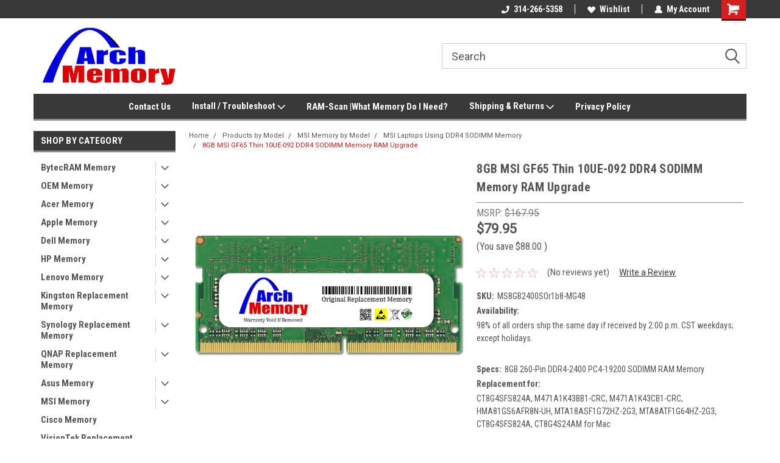

--- FILE ---
content_type: text/html; charset=UTF-8
request_url: https://archmemory.com/8gb-260-pin-ddr4-2400-pc4-19200-sodimm-ram-memory-for-msi-gf65-thin-10ue-092/
body_size: 36372
content:
<!DOCTYPE html>
<html class="no-js" lang="en">
<head>
    <title>8GB MSI GF65 Thin 10UE-092 DDR4 SODIMM Memory RAM Upgrade</title>
    <link rel="dns-prefetch preconnect" href="https://cdn11.bigcommerce.com/s-uk8sipy5mj" crossorigin><link rel="dns-prefetch preconnect" href="https://fonts.googleapis.com/" crossorigin><link rel="dns-prefetch preconnect" href="https://fonts.gstatic.com/" crossorigin>
    <meta property="product:price:amount" content="79.95" /><meta property="product:price:currency" content="USD" /><meta property="og:url" content="https://archmemory.com/8gb-260-pin-ddr4-2400-pc4-19200-sodimm-ram-memory-for-msi-gf65-thin-10ue-092/" /><meta property="og:site_name" content="Arch Memory" /><meta name="keywords" content="8GB 260-Pin DDR4-2400 PC4-19200 Sodimm RAM Memory for MSI GF65 Thin 10UE-092"><meta name="description" content="8GB 260-Pin DDR4-2400 PC4-19200 Sodimm RAM Memory for MSI GF65 Thin 10UE-092.  Woman Owned Small Business.  Ready to Ship!"><link rel='canonical' href='https://archmemory.com/8gb-260-pin-ddr4-2400-pc4-19200-sodimm-ram-memory-for-msi-gf65-thin-10ue-092/' /><meta name='platform' content='bigcommerce.stencil' /><meta property="og:type" content="product" />
<meta property="og:title" content="8GB MSI GF65 Thin 10UE-092 DDR4 SODIMM Memory RAM Upgrade" />
<meta property="og:description" content="8GB 260-Pin DDR4-2400 PC4-19200 Sodimm RAM Memory for MSI GF65 Thin 10UE-092.  Woman Owned Small Business.  Ready to Ship!" />
<meta property="og:image" content="https://cdn11.bigcommerce.com/s-uk8sipy5mj/products/4360/images/16556/ORM-1-DDR4-SO-r1__41928.1737528447.386.513.jpg?c=1" />
<meta property="og:availability" content="instock" />
<meta property="pinterest:richpins" content="enabled" />
    
     
    <link href="https://cdn11.bigcommerce.com/s-uk8sipy5mj/product_images/ArchFavicon.png?t=1571296460" rel="shortcut icon">
    <meta name="viewport" content="width=device-width, initial-scale=1, maximum-scale=1">
    <script>
        // Change document class from no-js to js so we can detect this in css
        document.documentElement.className = document.documentElement.className.replace('no-js', 'js');
    </script>
    <script async src="https://cdn11.bigcommerce.com/s-uk8sipy5mj/stencil/191a2360-6fae-013d-cfb5-6e3ef077b7cf/dist/theme-bundle.head_async.js"></script>
    <link href="https://fonts.googleapis.com/css?family=Roboto+Condensed:400,700%7CRoboto:400,300&display=block" rel="stylesheet">
    <link data-stencil-stylesheet href="https://cdn11.bigcommerce.com/s-uk8sipy5mj/stencil/191a2360-6fae-013d-cfb5-6e3ef077b7cf/css/theme-1e8ebf90-cc45-013e-b8f2-7e3236a52136.css" rel="stylesheet">
    <!-- Start Tracking Code for analytics_facebook -->

<script>
!function(f,b,e,v,n,t,s){if(f.fbq)return;n=f.fbq=function(){n.callMethod?n.callMethod.apply(n,arguments):n.queue.push(arguments)};if(!f._fbq)f._fbq=n;n.push=n;n.loaded=!0;n.version='2.0';n.queue=[];t=b.createElement(e);t.async=!0;t.src=v;s=b.getElementsByTagName(e)[0];s.parentNode.insertBefore(t,s)}(window,document,'script','https://connect.facebook.net/en_US/fbevents.js');

fbq('set', 'autoConfig', 'false', '418978172319808');
fbq('dataProcessingOptions', ['LDU'], 0, 0);
fbq('init', '418978172319808', {"external_id":"5efe8ffa-85fc-4916-8726-47ed63fa440c"});
fbq('set', 'agent', 'bigcommerce', '418978172319808');

function trackEvents() {
    var pathName = window.location.pathname;

    fbq('track', 'PageView', {}, "");

    // Search events start -- only fire if the shopper lands on the /search.php page
    if (pathName.indexOf('/search.php') === 0 && getUrlParameter('search_query')) {
        fbq('track', 'Search', {
            content_type: 'product_group',
            content_ids: [],
            search_string: getUrlParameter('search_query')
        });
    }
    // Search events end

    // Wishlist events start -- only fire if the shopper attempts to add an item to their wishlist
    if (pathName.indexOf('/wishlist.php') === 0 && getUrlParameter('added_product_id')) {
        fbq('track', 'AddToWishlist', {
            content_type: 'product_group',
            content_ids: []
        });
    }
    // Wishlist events end

    // Lead events start -- only fire if the shopper subscribes to newsletter
    if (pathName.indexOf('/subscribe.php') === 0 && getUrlParameter('result') === 'success') {
        fbq('track', 'Lead', {});
    }
    // Lead events end

    // Registration events start -- only fire if the shopper registers an account
    if (pathName.indexOf('/login.php') === 0 && getUrlParameter('action') === 'account_created') {
        fbq('track', 'CompleteRegistration', {}, "");
    }
    // Registration events end

    

    function getUrlParameter(name) {
        var cleanName = name.replace(/[\[]/, '\[').replace(/[\]]/, '\]');
        var regex = new RegExp('[\?&]' + cleanName + '=([^&#]*)');
        var results = regex.exec(window.location.search);
        return results === null ? '' : decodeURIComponent(results[1].replace(/\+/g, ' '));
    }
}

if (window.addEventListener) {
    window.addEventListener("load", trackEvents, false)
}
</script>
<noscript><img height="1" width="1" style="display:none" alt="null" src="https://www.facebook.com/tr?id=418978172319808&ev=PageView&noscript=1&a=plbigcommerce1.2&eid="/></noscript>

<!-- End Tracking Code for analytics_facebook -->

<!-- Start Tracking Code for analytics_googleanalytics4 -->

<script data-cfasync="false" src="https://cdn11.bigcommerce.com/shared/js/google_analytics4_bodl_subscribers-358423becf5d870b8b603a81de597c10f6bc7699.js" integrity="sha256-gtOfJ3Avc1pEE/hx6SKj/96cca7JvfqllWA9FTQJyfI=" crossorigin="anonymous"></script>
<script data-cfasync="false">
  (function () {
    window.dataLayer = window.dataLayer || [];

    function gtag(){
        dataLayer.push(arguments);
    }

    function initGA4(event) {
         function setupGtag() {
            function configureGtag() {
                gtag('js', new Date());
                gtag('set', 'developer_id.dMjk3Nj', true);
                gtag('config', 'G-T5D063SXVN');
            }

            var script = document.createElement('script');

            script.src = 'https://www.googletagmanager.com/gtag/js?id=G-T5D063SXVN';
            script.async = true;
            script.onload = configureGtag;

            document.head.appendChild(script);
        }

        setupGtag();

        if (typeof subscribeOnBodlEvents === 'function') {
            subscribeOnBodlEvents('G-T5D063SXVN', false);
        }

        window.removeEventListener(event.type, initGA4);
    }

    

    var eventName = document.readyState === 'complete' ? 'consentScriptsLoaded' : 'DOMContentLoaded';
    window.addEventListener(eventName, initGA4, false);
  })()
</script>

<!-- End Tracking Code for analytics_googleanalytics4 -->

<!-- Start Tracking Code for analytics_siteverification -->

<meta name="p:domain_verify" content="1ab5f4ee0f3932daaac721986b7f19bb"/>

<!-- Global site tag (gtag.js) - Google Analytics -->
<script async src="https://www.googletagmanager.com/gtag/js?id=G-TYC7NFL0GX"></script>
<script>
  window.dataLayer = window.dataLayer || [];
  function gtag(){dataLayer.push(arguments);}
  gtag('js', new Date());

  gtag('config', 'G-TYC7NFL0GX');
</script>

<!-- Google tag (gtag.js) -->
<script async src="https://www.googletagmanager.com/gtag/js?id=AW-981407689"></script>
<script>
  window.dataLayer = window.dataLayer || [];
  function gtag(){dataLayer.push(arguments);}
  gtag('js', new Date());

  gtag('config', 'AW-981407689');
</script>

<!-- Event snippet for Arch BigCommerce Purchases conversion page -->
<script>
  gtag('event', 'conversion', {
      'send_to': 'AW-981407689/tu1MCKS9neMBEMmv_NMD',
      'value': 1.0,
      'currency': 'USD',
      'transaction_id': ''
  });
</script>



<!-- End Tracking Code for analytics_siteverification -->


<script type="text/javascript" src="https://checkout-sdk.bigcommerce.com/v1/loader.js" defer ></script>
<script src="https://www.google.com/recaptcha/api.js" async defer></script>
<script type="text/javascript">
var BCData = {"product_attributes":{"sku":"MS8GB2400SOr1b8-MG48","upc":null,"mpn":"MS8GB2400SOr1b8-MG48MPN","gtin":null,"weight":null,"base":true,"image":null,"price":{"without_tax":{"formatted":"$79.95","value":79.95,"currency":"USD"},"tax_label":"Sales Tax","rrp_without_tax":{"formatted":"$167.95","value":167.95,"currency":"USD"},"saved":{"formatted":"$88.00","value":88,"currency":"USD"}},"out_of_stock_behavior":"label_option","out_of_stock_message":"Out of stock","available_modifier_values":[],"in_stock_attributes":[],"stock":null,"instock":true,"stock_message":null,"purchasable":true,"purchasing_message":null,"call_for_price_message":null}};
</script>
<script src='https://searchserverapi.com/widgets/bigcommerce/init.js?api_key=0i1a0u8b4v' async></script><!-- Global site tag (gtag.js) - Google Analytics -->
<script async src="https://www.googletagmanager.com/gtag/js?id=G-T5D063SXVN"></script>
<script>
  window.dataLayer = window.dataLayer || [];
  function gtag(){dataLayer.push(arguments);}
  gtag('js', new Date());

  gtag('config', 'G-T5D063SXVN');
</script><!-- Global site tag (gtag.js) - Google Ads: 981407689 -->
<script async src="https://www.googletagmanager.com/gtag/js?id=AW-981407689"></script>
<script>
  window.dataLayer = window.dataLayer || [];
  function gtag(){dataLayer.push(arguments);}
  gtag('js', new Date());

  gtag('config', 'AW-981407689');
</script><script>
  gtag('event', 'page_view', {
    'send_to': 'AW-981407689',
    'value': 'replace with value',
    'items': [{
      'id': 'replace with value',
      'location_id': 'replace with value',
      'google_business_vertical': 'education'
    }, {
      'id': 'replace with value',
      'google_business_vertical': 'retail'
    }]
  });
</script>
 <script data-cfasync="false" src="https://microapps.bigcommerce.com/bodl-events/1.9.4/index.js" integrity="sha256-Y0tDj1qsyiKBRibKllwV0ZJ1aFlGYaHHGl/oUFoXJ7Y=" nonce="" crossorigin="anonymous"></script>
 <script data-cfasync="false" nonce="">

 (function() {
    function decodeBase64(base64) {
       const text = atob(base64);
       const length = text.length;
       const bytes = new Uint8Array(length);
       for (let i = 0; i < length; i++) {
          bytes[i] = text.charCodeAt(i);
       }
       const decoder = new TextDecoder();
       return decoder.decode(bytes);
    }
    window.bodl = JSON.parse(decodeBase64("[base64]"));
 })()

 </script>

<script nonce="">
(function () {
    var xmlHttp = new XMLHttpRequest();

    xmlHttp.open('POST', 'https://bes.gcp.data.bigcommerce.com/nobot');
    xmlHttp.setRequestHeader('Content-Type', 'application/json');
    xmlHttp.send('{"store_id":"1000804831","timezone_offset":"-5.0","timestamp":"2026-01-24T16:44:26.84053800Z","visit_id":"51ab158b-4776-4bcb-b8c9-81f69022dfc8","channel_id":1}');
})();
</script>

    
    
    
    
    
    
    
    
</head>
    <body id="body" class="product-page-layout  with-sidenav main  eleven-seventy       header-in-container  qty-box-visible">

        <!-- snippet location header -->
        <svg data-src="https://cdn11.bigcommerce.com/s-uk8sipy5mj/stencil/191a2360-6fae-013d-cfb5-6e3ef077b7cf/img/icon-sprite.svg" class="icons-svg-sprite"></svg>


        
<div class="header-container header-mn sticky-header">
    
    <div class="mbl-head-stick">
        <div class="top-menu">
            <div class="content">
                <!-- NEW BUTTON TO TRIGGER MAIN NAV WHEN STICKY -->
                <!-- <div class="alt-toggle">
            <h2 class="container-header btn"><span class="down-arrrow burger-menu"><i class="burger open" aria-hidden="true"><svg><use xlink:href="#icon-Menu" /></svg></i><i class="menu close" aria-hidden="true"><svg><use xlink:href="#icon-close" /></svg></i></span></h2>
            <h2 class="container-header text"><span class="mega-shop-text"></span></h2>
          </div> -->
    
                <!-- OPTIONAL SHORT MESSAGE LINK -->
                <!-- <div class="left">
              <a class="optional-message-link" href="">Put an optional message here.</a>
            </div> -->
    
    
                <div class="right-top-banner  cnt-none">
                    <ul class="right-main mbl-numb">
                        <li class="navUser-item left phone-number nav-br">
                            <a href="tel:314-266-5358">
                                <svg version="1.1" xmlns="http://www.w3.org/2000/svg" width="32" height="32" viewBox="0 0 32 32">
                                    <path
                                        d="M8.3 12.3l3-2.9c0.3-0.3 0.5-0.7 0.4-1.1l-0.9-6.7c0-0.7-0.8-1.2-1.5-1.2l-7.6 0.5c-0.3 0-0.6 0.3-0.6 0.6-1.6 8-0.6 16.7 5.9 23 6.5 6.4 15.2 7.3 23.4 5.9 0.3 0 0.6-0.3 0.6-0.7v-8c0-0.7-0.5-1.3-1.2-1.4l-6.2-0.4c-0.4 0-0.8 0.1-1.1 0.4l-3 3s-12.5 1.3-11.2-11z"
                                    ></path>
                                </svg>
                                314-266-5358
                            </a>
                        </li>
                    </ul>
                    <div class="right account-links">
                        <ul class="right-main">
                            <div class="rhgt-top">
                                <div class="nav-br">
                                    
                                 </div>
                                <li class="navUser-item left phone-number nav-br">
                                    <a href="tel:314-266-5358">
                                        <svg version="1.1" xmlns="http://www.w3.org/2000/svg" width="32" height="32" viewBox="0 0 32 32">
                                            <path
                                                d="M8.3 12.3l3-2.9c0.3-0.3 0.5-0.7 0.4-1.1l-0.9-6.7c0-0.7-0.8-1.2-1.5-1.2l-7.6 0.5c-0.3 0-0.6 0.3-0.6 0.6-1.6 8-0.6 16.7 5.9 23 6.5 6.4 15.2 7.3 23.4 5.9 0.3 0 0.6-0.3 0.6-0.7v-8c0-0.7-0.5-1.3-1.2-1.4l-6.2-0.4c-0.4 0-0.8 0.1-1.1 0.4l-3 3s-12.5 1.3-11.2-11z"
                                            ></path>
                                        </svg>
                                        314-266-5358
                                    </a>
                                </li>
                                  
                                <li class="navUser-item wsh-link nav-br">
                                    <a class="navUser-action" href="/wishlist.php">
                                        <svg version="1.1" xmlns="http://www.w3.org/2000/svg" width="32" height="32" viewBox="0 0 32 32">
                                            <path
                                                d="M0.6 13.9c0.4 1.4 1 2.6 2.1 3.6l13.5 14 13.5-14c1-1 1.7-2.2 2.1-3.6s0.4-2.7 0-4.1c-0.4-1.3-1-2.5-2.1-3.5-1-1-2.2-1.7-3.5-2.1s-2.7-0.4-4.1 0c-1.4 0.4-2.6 1-3.5 2.1l-2.3 2.8-2.3-2.8c-1-1-2.2-1.7-3.5-2.1s-2.7-0.4-4.1 0c-1.4 0.4-2.6 1-3.6 2.1-1 1-1.7 2.2-2.1 3.5s-0.4 2.7 0 4.1z"
                                            ></path>
                                        </svg>
                                        Wishlist
                                    </a>
                                </li>
                                 
                                <li class="navUser-item navUser-item--account nav-br">
                                    <a class="navUser-action anct-link">
                                        <svg version="1.1" xmlns="http://www.w3.org/2000/svg" width="32" height="32" viewBox="0 0 32 32">
                                            <path
                                                d="M31.8 27.3c-1.2-5.2-4.7-9-9.5-10.8 2.5-2 4-5.2 3.4-8.7-0.6-4-4-7.3-8.2-7.8-5.7-0.6-10.6 3.8-10.6 9.3s1.4 5.5 3.5 7.2c-4.7 1.7-8.3 5.6-9.5 10.8-0.4 1.9 1.1 3.7 3.1 3.7h24.6c2 0 3.5-1.8 3.1-3.7z"
                                            ></path>
                                        </svg>
                                        <span class="anct-title">My Account</span>
                                    </a>
                                    <ul class="acnt-popup">
                                        <li>
                                            <a class="navUser-action login" href="/login.php">Login</a>
                                        </li>
                                        <li>
                                            <a class="navUser-action create" href="/login.php?action=create_account">Sign Up</a>
                                        </li>
                                    </ul>
                                </li>
                                <li class="navUser-item navUser-item--cart ">
                                    <a class="navUser-action" data-cart-preview data-dropdown="cart-preview-dropdown" data-options="align:right" href="/cart.php">
                                        <span class="navUser-item-cartLabel">
                                            <i class="cart-icon" aria-hidden="true">
                                                <svg version="1.1" xmlns="http://www.w3.org/2000/svg" width="32" height="32" viewBox="0 0 32 32">
                                                    <path
                                                        d="M29.9 6.2h-21.3v-1.6c0-1.4-1.2-2.6-2.6-2.6h-4.2c-0.9 0-1.6 0.7-1.6 1.7s0.7 1.7 1.7 1.7h3.4v17.1c0 1.4 1.2 2.6 2.6 2.6h19.3c0.9 0 1.7-0.7 1.7-1.7s-0.7-1.7-1.7-1.7h-18.6v-1.2l21.5-2.8c1.1-0.2 1.9-1.1 2-2.2v-7.1c0-1.2-1-2.1-2.1-2.1zM6.5 25.3c-1.6 0-2.8 1.3-2.8 2.8s1.3 2.8 2.8 2.8 2.8-1.3 2.8-2.8-1.3-2.8-2.8-2.8zM24.4 25.3c-1.6 0-2.8 1.3-2.8 2.8s1.3 2.8 2.8 2.8 2.8-1.3 2.8-2.8-1.3-2.8-2.8-2.8z"
                                                    ></path>
                                                </svg>
                                            </i>
                                        </span>
                                        <span class="countPill cart-quantity">0</span>
                                    </a>
    
                                    <div class="dropdown-menu" id="cart-preview-dropdown" data-dropdown-content aria-hidden="true"></div>
                                </li>
                            </div>
                        </ul>
                    </div>
                </div>
                <div class="clear"></div>
            </div>
        </div>
    
        <div class="header-container mbl-main full-width  full-width in-container">
            <div class="header-padding">
                <div class="header-padding">
                    <header class="header" role="banner">
                        <a href="#" class="mobileMenu-toggle" data-mobile-menu-toggle="menu">
                            <span class="mobileMenu-toggleIcon">Toggle menu</span>
                        </a>
    
                        <div class="header-logo header-logo--left">
                            <a href="https://archmemory.com/">
            <div class="header-logo-image-container">
                <img class="header-logo-image" src="https://cdn11.bigcommerce.com/s-uk8sipy5mj/images/stencil/250x100/archmemorylogo2022-250x100pxjpg_1743117722__77641.original.jpg" alt="Arch Memory" title="Arch Memory">
            </div>
</a>
                        </div>
                         
                         <span id="menu" class="is-srOnly mbl-tgl" style="display: none !important;"></span>
                        <div class="mbl-srch-icon">
                            <svg class="search-icon"><use xlink:href="#icon-search"></use></svg>
                        </div>
                        <div class="navPages-container dsk-search-bar mbl-srchbar inside-header left-logo search-container not-sticky" data-menu>
                            <nav class="navPages">
                                <span class="srch-close">
                                    <svg version="1.1" xmlns="http://www.w3.org/2000/svg" width="32" height="32" viewBox="0 0 32 32">
                                        <path d="M0 2.6l13.4 13.4-13.4 13.3 2.6 2.6 13.4-13.4 13.4 13.4 2.6-2.6-13.4-13.4 13.4-13.4-2.6-2.5-13.4 13.4-13.3-13.4-2.7 2.6z"></path>
                                    </svg>
                                </span>
                                <div class="navPages-quickSearch right searchbar">
                                    <div class="container">
    <!-- snippet location forms_search -->
    <form class="form" action="/search.php">
        <fieldset class="form-fieldset">
            <div class="form-field">
                <label class="u-hiddenVisually" for="search_query">Search</label>
                <input class="form-input" data-search-quick name="search_query" id="search_query" data-error-message="Search field cannot be empty." placeholder="Search" autocomplete="off">
                <div class="search-icon"><svg class="header-icon search-icon" title="submit" alt="submit"><use xlink:href="#icon-search"></use></svg></div>
                <input class="button button--primary form-prefixPostfix-button--postfix" type="submit" value="">
            </div>
        </fieldset>
        <div class="clear"></div>
    </form>
    <div id="search-action-buttons" class="search-buttons-container">
      <div class="align-right">
      <!-- <a href="#" class="reset quicksearch" aria-label="reset search" role="button" style="inline-block;">
        <span class="reset" aria-hidden="true">Reset Search</span>
      </a> -->
      <a href="#" class="modal-close custom-quick-search" aria-label="Close" role="button" style="inline-block;">
        <span aria-hidden="true">&#215;</span>
      </a>
      <div class="clear"></div>
      </div>
      <div class="clear"></div>
    </div>
      <section id="quickSearch" class="quickSearchResults" data-bind="html: results">
      </section>
      <div class="clear"></div>
</div>
                                </div>
                            </nav>
                        </div>
                        <div class="navPages-container mbl-search-bar mbl-srchbar inside-header left-logo search-container not-sticky" data-menu>
                            <nav class="navPages">
                                <span class="srch-close">
                                    <svg version="1.1" xmlns="http://www.w3.org/2000/svg" width="32" height="32" viewBox="0 0 32 32">
                                        <path d="M0 2.6l13.4 13.4-13.4 13.3 2.6 2.6 13.4-13.4 13.4 13.4 2.6-2.6-13.4-13.4 13.4-13.4-2.6-2.5-13.4 13.4-13.3-13.4-2.7 2.6z"></path>
                                    </svg>
                                </span>
                                <div class="navPages-quickSearch right searchbar">
                                    <div class="container">
    <!-- snippet location forms_search -->
    <form class="form" action="/search.php">
        <fieldset class="form-fieldset">
            <div class="form-field">
                <label class="u-hiddenVisually" for="search_query">Search</label>
                <input class="form-input" data-search-quick name="search_query" id="search_query" data-error-message="Search field cannot be empty." placeholder="Search" autocomplete="off">
                <div class="search-icon"><svg class="header-icon search-icon" title="submit" alt="submit"><use xlink:href="#icon-search"></use></svg></div>
                <input class="button button--primary form-prefixPostfix-button--postfix" type="submit" value="">
            </div>
        </fieldset>
        <div class="clear"></div>
    </form>
    <div id="search-action-buttons" class="search-buttons-container">
      <div class="align-right">
      <!-- <a href="#" class="reset quicksearch" aria-label="reset search" role="button" style="inline-block;">
        <span class="reset" aria-hidden="true">Reset Search</span>
      </a> -->
      <a href="#" class="modal-close custom-quick-search" aria-label="Close" role="button" style="inline-block;">
        <span aria-hidden="true">&#215;</span>
      </a>
      <div class="clear"></div>
      </div>
      <div class="clear"></div>
    </div>
      <section id="quickSearch" class="quickSearchResults" data-bind="html: results">
      </section>
      <div class="clear"></div>
</div>
                                </div>
                            </nav>
                        </div>
                                                 <div class="clear"></div>
                        <div class="mobile-menu navPages-container" id="menu" data-menu>
                            <nav class="navPages">
    <ul class="navPages-list">
        <div class="nav-align center">
        <div class="custom-pages-nav">
            <div id="mobile-menu">
              <div class="category-menu mbl-cat">
                <h2 class="container-header mobile">Shop By Category</h2>
                    <li class="navPages-item mobile">
                        <a class="navPages-action has-subMenu" href="https://archmemory.com/bytecram-memory/">
    BytecRAM Memory <i class="fa fa-chevron-down main-nav" aria-hidden="true"><svg><use xlink:href="#icon-dropdown" /></svg></i>
</a>
<div class="navPage-subMenu" id="navPages-239" aria-hidden="true" tabindex="-1">
    <ul class="navPage-subMenu-list">
            <li class="navPage-subMenu-item">
                    <a class="navPage-subMenu-action navPages-action" href="https://archmemory.com/bytecram-memory/asustor-memory-bytecram/">Asustor Memory - BytecRAM</a>
            </li>
            <li class="navPage-subMenu-item">
                    <a class="navPage-subMenu-action navPages-action" href="https://archmemory.com/bytecram-memory/synology-memory-bytecram/">Synology Memory - BytecRAM</a>
            </li>
            <li class="navPage-subMenu-item">
                    <a class="navPage-subMenu-action navPages-action" href="https://archmemory.com/bytecram-memory/visiontek-replacement-memory/">VisionTek Replacement Memory</a>
            </li>
            <li class="navPage-subMenu-item">
                    <a
                        class="navPage-subMenu-action navPages-action has-subMenu"
                        href="https://archmemory.com/bytecram-memory/ddr5-5600-ram-bytecram/">
                        DDR5-5600 RAM - BytecRAM <i class="fa fa-chevron-down" aria-hidden="true"><svg><use xlink:href="#icon-chevron-down" /></svg></i>
                    </a>
                    <ul class="navPage-childList" id="navPages-283">
                        <li class="navPage-childList-item">
                            <a class="navPage-childList-action navPages-action" href="https://archmemory.com/bytecram-memory/ddr5-5600-ram-bytecram/ddr5-5600-rdimm-server-ram-bytecram/">DDR5-5600 RDIMM Server RAM - BytecRAM</a>
                        </li>
                        <li class="navPage-childList-item">
                            <a class="navPage-childList-action navPages-action" href="https://archmemory.com/bytecram-memory/ddr5-5600-ram-bytecram/ddr5-5600-sodimm-ram-bytecram/">DDR5-5600 SODIMM RAM - BytecRAM</a>
                        </li>
                        <li class="navPage-childList-item">
                            <a class="navPage-childList-action navPages-action" href="https://archmemory.com/bytecram-memory/ddr5-5600-ram-bytecram/ddr5-5600-udimm-ram-bytecram/">DDR5-5600 UDIMM RAM - BytecRAM</a>
                        </li>
                    </ul>
            </li>
            <li class="navPage-subMenu-item">
                    <a
                        class="navPage-subMenu-action navPages-action has-subMenu"
                        href="https://archmemory.com/bytecram-memory/ddr5-4800-ram/">
                        DDR5-4800 RAM - BytecRAM <i class="fa fa-chevron-down" aria-hidden="true"><svg><use xlink:href="#icon-chevron-down" /></svg></i>
                    </a>
                    <ul class="navPage-childList" id="navPages-255">
                        <li class="navPage-childList-item">
                            <a class="navPage-childList-action navPages-action" href="https://archmemory.com/bytecram-memory/ddr5-4800-ram/ddr5-4800-sodimm-ram/">DDR5-4800 SODIMM RAM - BytecRAM</a>
                        </li>
                        <li class="navPage-childList-item">
                            <a class="navPage-childList-action navPages-action" href="https://archmemory.com/bytecram-memory/ddr5-4800-ram/ddr5-4800-udimm-ram/">DDR5-4800 UDIMM RAM - BytecRAM</a>
                        </li>
                        <li class="navPage-childList-item">
                            <a class="navPage-childList-action navPages-action" href="https://archmemory.com/bytecram-memory/ddr5-4800-ram/ddr5-4800-rdimm-server-ram-bytecram/">DDR5-4800 RDIMM Server RAM - BytecRAM</a>
                        </li>
                    </ul>
            </li>
            <li class="navPage-subMenu-item">
                    <a
                        class="navPage-subMenu-action navPages-action has-subMenu"
                        href="https://archmemory.com/bytecram-memory/ddr4-3200-ram/">
                        DDR4-3200 RAM - BytecRAM <i class="fa fa-chevron-down" aria-hidden="true"><svg><use xlink:href="#icon-chevron-down" /></svg></i>
                    </a>
                    <ul class="navPage-childList" id="navPages-240">
                        <li class="navPage-childList-item">
                            <a class="navPage-childList-action navPages-action" href="https://archmemory.com/bytecram-memory/ddr4-3200-ram/ddr4-3200-sodimm-ram/">DDR4 3200 SODIMM RAM - BytecRAM</a>
                        </li>
                        <li class="navPage-childList-item">
                            <a class="navPage-childList-action navPages-action" href="https://archmemory.com/bytecram-memory/ddr4-3200-ram/ddr4-3200-udimm-ram/">DDR4 3200 UDIMM RAM - BytecRAM</a>
                        </li>
                    </ul>
            </li>
            <li class="navPage-subMenu-item">
                    <a
                        class="navPage-subMenu-action navPages-action has-subMenu"
                        href="https://archmemory.com/bytecram-memory/ddr4-2933-ram/">
                        DDR4-2933 RAM <i class="fa fa-chevron-down" aria-hidden="true"><svg><use xlink:href="#icon-chevron-down" /></svg></i>
                    </a>
                    <ul class="navPage-childList" id="navPages-243">
                        <li class="navPage-childList-item">
                            <a class="navPage-childList-action navPages-action" href="https://archmemory.com/bytecram-memory/ddr4-2933-ram/ddr4-2933-sodimm-ram/">DDR4 2933 SODIMM RAM</a>
                        </li>
                        <li class="navPage-childList-item">
                            <a class="navPage-childList-action navPages-action" href="https://archmemory.com/bytecram-memory/ddr4-2933-ram/ddr4-2933-udimm-ram/">DDR4 2933 UDIMM RAM</a>
                        </li>
                    </ul>
            </li>
            <li class="navPage-subMenu-item">
                    <a
                        class="navPage-subMenu-action navPages-action has-subMenu"
                        href="https://archmemory.com/bytecram-memory/ddr4-2666-ram/">
                        DDR4-2666 RAM <i class="fa fa-chevron-down" aria-hidden="true"><svg><use xlink:href="#icon-chevron-down" /></svg></i>
                    </a>
                    <ul class="navPage-childList" id="navPages-246">
                        <li class="navPage-childList-item">
                            <a class="navPage-childList-action navPages-action" href="https://archmemory.com/bytecram-memory/ddr4-2666-ram/ddr4-2666-sodimm-ram/">DDR4 2666 SODIMM RAM</a>
                        </li>
                        <li class="navPage-childList-item">
                            <a class="navPage-childList-action navPages-action" href="https://archmemory.com/bytecram-memory/ddr4-2666-ram/ddr4-2666-udimm-ram/">DDR4 2666 UDIMM RAM</a>
                        </li>
                    </ul>
            </li>
            <li class="navPage-subMenu-item">
                    <a
                        class="navPage-subMenu-action navPages-action has-subMenu"
                        href="https://archmemory.com/bytecram-memory/ddr4-2400-ram/">
                        DDR4-2400 RAM <i class="fa fa-chevron-down" aria-hidden="true"><svg><use xlink:href="#icon-chevron-down" /></svg></i>
                    </a>
                    <ul class="navPage-childList" id="navPages-249">
                        <li class="navPage-childList-item">
                            <a class="navPage-childList-action navPages-action" href="https://archmemory.com/bytecram-memory/ddr4-2400-ram/ddr4-2400-sodimm-ram/">DDR4 2400 SODIMM RAM</a>
                        </li>
                        <li class="navPage-childList-item">
                            <a class="navPage-childList-action navPages-action" href="https://archmemory.com/bytecram-memory/ddr4-2400-ram/ddr4-2400-udimm-ram/">DDR4 2400 UDIMM RAM</a>
                        </li>
                    </ul>
            </li>
            <li class="navPage-subMenu-item">
                    <a
                        class="navPage-subMenu-action navPages-action has-subMenu"
                        href="https://archmemory.com/bytecram-memory/ddr4-2133-ram/">
                        DDR4-2133 RAM <i class="fa fa-chevron-down" aria-hidden="true"><svg><use xlink:href="#icon-chevron-down" /></svg></i>
                    </a>
                    <ul class="navPage-childList" id="navPages-252">
                        <li class="navPage-childList-item">
                            <a class="navPage-childList-action navPages-action" href="https://archmemory.com/bytecram-memory/ddr4-2133-ram/ddr4-2133-sodimm-ram/">DDR4 2133 SODIMM RAM</a>
                        </li>
                        <li class="navPage-childList-item">
                            <a class="navPage-childList-action navPages-action" href="https://archmemory.com/bytecram-memory/ddr4-2133-ram/ddr4-2133-udimm-ram/">DDR4 2133 UDIMM RAM</a>
                        </li>
                    </ul>
            </li>
            <li class="navPage-subMenu-item">
                    <a class="navPage-subMenu-action navPages-action" href="https://archmemory.com/bytecram-memory/products-by-model/">Products by Model</a>
            </li>
    </ul>
</div>
                    </li>
                    <li class="navPages-item mobile">
                        <a class="navPages-action has-subMenu" href="https://archmemory.com/oem-memory/">
    OEM Memory <i class="fa fa-chevron-down main-nav" aria-hidden="true"><svg><use xlink:href="#icon-dropdown" /></svg></i>
</a>
<div class="navPage-subMenu" id="navPages-141" aria-hidden="true" tabindex="-1">
    <ul class="navPage-subMenu-list">
            <li class="navPage-subMenu-item">
                    <a class="navPage-subMenu-action navPages-action" href="https://archmemory.com/oem-memory/acer-oem-memory-parts/">Acer OEM Memory Parts</a>
            </li>
            <li class="navPage-subMenu-item">
                    <a class="navPage-subMenu-action navPages-action" href="https://archmemory.com/oem-memory/apple-mac-oem-memory-parts/">Apple &amp; Mac OEM Memory Parts</a>
            </li>
            <li class="navPage-subMenu-item">
                    <a class="navPage-subMenu-action navPages-action" href="https://archmemory.com/oem-memory/dell-oem-memory-parts/">Dell OEM Memory Parts</a>
            </li>
            <li class="navPage-subMenu-item">
                    <a class="navPage-subMenu-action navPages-action" href="https://archmemory.com/hp-oem-memory-parts/">HP OEM Memory Parts</a>
            </li>
            <li class="navPage-subMenu-item">
                    <a class="navPage-subMenu-action navPages-action" href="https://archmemory.com/oem-memory/lenovo-oem-memory-parts/">Lenovo OEM Memory Parts</a>
            </li>
            <li class="navPage-subMenu-item">
                    <a class="navPage-subMenu-action navPages-action" href="https://archmemory.com/oem-memory/ddr4-desktop-dimm-ram-oem-memory/">DDR4 Desktop DIMM RAM | OEM Memory</a>
            </li>
            <li class="navPage-subMenu-item">
                    <a class="navPage-subMenu-action navPages-action" href="https://archmemory.com/oem-memory/ddr4-sodimm-ram-oem-memory/">DDR4 SODIMM RAM | OEM Memory</a>
            </li>
            <li class="navPage-subMenu-item">
                    <a class="navPage-subMenu-action navPages-action" href="https://archmemory.com/oem-memory/ddr4-server-ram-oem-memory/">DDR4 Server RAM | OEM Memory</a>
            </li>
    </ul>
</div>
                    </li>
                    <li class="navPages-item mobile">
                        <a class="navPages-action has-subMenu" href="https://archmemory.com/acer-memory/">
    Acer Memory <i class="fa fa-chevron-down main-nav" aria-hidden="true"><svg><use xlink:href="#icon-dropdown" /></svg></i>
</a>
<div class="navPage-subMenu" id="navPages-58" aria-hidden="true" tabindex="-1">
    <ul class="navPage-subMenu-list">
            <li class="navPage-subMenu-item">
                    <a class="navPage-subMenu-action navPages-action" href="https://archmemory.com/acer-memory/ddr5-sodimm-ram-certified-for-acer/">DDR5 SODIMM RAM | Certified for Acer</a>
            </li>
            <li class="navPage-subMenu-item">
                    <a class="navPage-subMenu-action navPages-action" href="https://archmemory.com/acer-memory/ddr4-sodimm-ram-certified-for-acer/">DDR4 SODIMM RAM | Certified for Acer</a>
            </li>
            <li class="navPage-subMenu-item">
                    <a class="navPage-subMenu-action navPages-action" href="https://archmemory.com/acer-memory/ddr4-desktop-dimm-ram-certified-for-acer/">DDR4 Desktop DIMM RAM | Certified for Acer</a>
            </li>
            <li class="navPage-subMenu-item">
                    <a class="navPage-subMenu-action navPages-action" href="https://archmemory.com/acer-memory/ddr3-sodimm-ram-certified-for-acer/">DDR3 SODIMM RAM | Certified for Acer</a>
            </li>
            <li class="navPage-subMenu-item">
                    <a class="navPage-subMenu-action navPages-action" href="https://archmemory.com/acer-memory/ddr3-desktop-dimm-ram-certified-for-acer/">DDR3 Desktop DIMM RAM | Certified for Acer</a>
            </li>
            <li class="navPage-subMenu-item">
                    <a class="navPage-subMenu-action navPages-action" href="https://archmemory.com/acer-memory/m-2-pcie-ssds-certified-for-acer/">M.2 PCIe SSD&#x27;s | Certified for Acer</a>
            </li>
    </ul>
</div>
                    </li>
                    <li class="navPages-item mobile">
                        <a class="navPages-action has-subMenu" href="https://archmemory.com/apple-memory/">
    Apple Memory <i class="fa fa-chevron-down main-nav" aria-hidden="true"><svg><use xlink:href="#icon-dropdown" /></svg></i>
</a>
<div class="navPage-subMenu" id="navPages-25" aria-hidden="true" tabindex="-1">
    <ul class="navPage-subMenu-list">
            <li class="navPage-subMenu-item">
                    <a class="navPage-subMenu-action navPages-action" href="https://archmemory.com/sodimm-ram-certified-for-apple/">SODIMM RAM | Certified for Apple</a>
            </li>
            <li class="navPage-subMenu-item">
                    <a class="navPage-subMenu-action navPages-action" href="https://archmemory.com/apple-memory/desktop-dimm-ram-certified-for-apple/">Desktop DIMM RAM | Certified for Apple</a>
            </li>
    </ul>
</div>
                    </li>
                    <li class="navPages-item mobile">
                        <a class="navPages-action has-subMenu" href="https://archmemory.com/dell-memory/">
    Dell Memory <i class="fa fa-chevron-down main-nav" aria-hidden="true"><svg><use xlink:href="#icon-dropdown" /></svg></i>
</a>
<div class="navPage-subMenu" id="navPages-24" aria-hidden="true" tabindex="-1">
    <ul class="navPage-subMenu-list">
            <li class="navPage-subMenu-item">
                    <a class="navPage-subMenu-action navPages-action" href="https://archmemory.com/dell-memory/dell-original-ram/">Dell Original RAM</a>
            </li>
            <li class="navPage-subMenu-item">
                    <a class="navPage-subMenu-action navPages-action" href="https://archmemory.com/dell-memory/ddr4-sodimm-ram-certified-for-dell/ddr5-sodimm-ram-certified-for-dell/">DDR5 SODIMM RAM | Certified for Dell</a>
            </li>
            <li class="navPage-subMenu-item">
                    <a class="navPage-subMenu-action navPages-action" href="https://archmemory.com/dell-memory/ddr5-udimm-ram-certified-for-dell/">DDR5 UDIMM RAM | Certified for Dell</a>
            </li>
            <li class="navPage-subMenu-item">
                    <a class="navPage-subMenu-action navPages-action" href="https://archmemory.com/dell-memory/ddr5-rdimm-ram-certified-for-dell-servers/">DDR5 RDIMM RAM | Certified for Dell Servers</a>
            </li>
            <li class="navPage-subMenu-item">
                    <a class="navPage-subMenu-action navPages-action" href="https://archmemory.com/dell-memory/ddr4-sodimm-ram-certified-for-dell/">DDR4 SODIMM RAM | Certified for Dell</a>
            </li>
            <li class="navPage-subMenu-item">
                    <a class="navPage-subMenu-action navPages-action" href="https://archmemory.com/dell-memory/ddr4-desktop-dimm-ram-certified-for-dell/">DDR4 Desktop DIMM RAM | Certified for Dell</a>
            </li>
            <li class="navPage-subMenu-item">
                    <a class="navPage-subMenu-action navPages-action" href="https://archmemory.com/dell-memory/ddr4-server-rdimm-ram-certified-for-dell/">DDR4 Server RDIMM RAM | Certified for Dell</a>
            </li>
            <li class="navPage-subMenu-item">
                    <a class="navPage-subMenu-action navPages-action" href="https://archmemory.com/dell-memory/ddr3-sodimm-ram-certified-for-dell/">DDR3 SODIMM RAM | Certified for Dell</a>
            </li>
            <li class="navPage-subMenu-item">
                    <a class="navPage-subMenu-action navPages-action" href="https://archmemory.com/dell-memory/ddr3-desktop-dimm-ram-certified-for-dell/">DDR3 Desktop DIMM RAM | Certified for Dell</a>
            </li>
            <li class="navPage-subMenu-item">
                    <a class="navPage-subMenu-action navPages-action" href="https://archmemory.com/dell-memory/ddr3-server-rdimm-ram-certified-for-dell/">DDR3 Server RDIMM RAM | Certified for Dell</a>
            </li>
            <li class="navPage-subMenu-item">
                    <a class="navPage-subMenu-action navPages-action" href="https://archmemory.com/dell-memory/ddr2-sodimm-ram-certified-for-dell/">DDR2 SODIMM RAM | Certified for Dell</a>
            </li>
            <li class="navPage-subMenu-item">
                    <a class="navPage-subMenu-action navPages-action" href="https://archmemory.com/dell-memory/ddr2-desktop-dimm-ram-certified-for-dell/">DDR2 Desktop DIMM RAM | Certified for Dell</a>
            </li>
            <li class="navPage-subMenu-item">
                    <a class="navPage-subMenu-action navPages-action" href="https://archmemory.com/dell-memory/ddr2-server-rdimm-ram-certified-for-dell/">DDR2 Server RDIMM RAM | Certified for Dell</a>
            </li>
            <li class="navPage-subMenu-item">
                    <a class="navPage-subMenu-action navPages-action" href="https://archmemory.com/dell-memory/dell-optiplex-memory-ram-upgrades/">Dell Optiplex Memory | RAM Upgrades</a>
            </li>
            <li class="navPage-subMenu-item">
                    <a class="navPage-subMenu-action navPages-action" href="https://archmemory.com/dell-memory/dell-xps-memory-ram-upgrades/">Dell XPS Memory | RAM Upgrades</a>
            </li>
            <li class="navPage-subMenu-item">
                    <a class="navPage-subMenu-action navPages-action" href="https://archmemory.com/dell-memory/dell-pcie-nvme-ssd-hard-drives/">Dell PCIe NVMe SSD Hard Drives</a>
            </li>
    </ul>
</div>
                    </li>
                    <li class="navPages-item mobile">
                        <a class="navPages-action has-subMenu" href="https://archmemory.com/hp-memory/">
    HP Memory <i class="fa fa-chevron-down main-nav" aria-hidden="true"><svg><use xlink:href="#icon-dropdown" /></svg></i>
</a>
<div class="navPage-subMenu" id="navPages-26" aria-hidden="true" tabindex="-1">
    <ul class="navPage-subMenu-list">
            <li class="navPage-subMenu-item">
                    <a class="navPage-subMenu-action navPages-action" href="https://archmemory.com/hp-memory/ddr5-rdimm-ram-certified-for-hp/">DDR5 RDIMM RAM | Certified for HP</a>
            </li>
            <li class="navPage-subMenu-item">
                    <a class="navPage-subMenu-action navPages-action" href="https://archmemory.com/hp-memory/ddr5-udimm-ram-certified-for-hp/">DDR5 UDIMM RAM | Certified for HP</a>
            </li>
            <li class="navPage-subMenu-item">
                    <a class="navPage-subMenu-action navPages-action" href="https://archmemory.com/hp-memory/ddr5-sodimm-ram-certified-for-hp/">DDR5 SODIMM RAM | Certified for HP</a>
            </li>
            <li class="navPage-subMenu-item">
                    <a class="navPage-subMenu-action navPages-action" href="https://archmemory.com/hp-memory/ddr4-server-rdimm-ram-certified-for-hp/">DDR4 Server RDIMM RAM | Certified for HP</a>
            </li>
            <li class="navPage-subMenu-item">
                    <a class="navPage-subMenu-action navPages-action" href="https://archmemory.com/hp-memory/ddr4-desktop-dimm-ram-certified-for-hp/">DDR4 Desktop DIMM RAM | Certified for HP</a>
            </li>
            <li class="navPage-subMenu-item">
                    <a class="navPage-subMenu-action navPages-action" href="https://archmemory.com/hp-memory/ddr4-sodimm-ram-certified-for-hp/">DDR4 SODIMM RAM | Certified for HP</a>
            </li>
            <li class="navPage-subMenu-item">
                    <a class="navPage-subMenu-action navPages-action" href="https://archmemory.com/hp-memory/ddr3-sodimm-ram-certified-for-hp/">DDR3 SODIMM RAM | Certified for HP</a>
            </li>
            <li class="navPage-subMenu-item">
                    <a class="navPage-subMenu-action navPages-action" href="https://archmemory.com/hp-memory/ddr3-desktop-dimm-ram-certified-for-hp/">DDR3 Desktop DIMM RAM | Certified for HP</a>
            </li>
            <li class="navPage-subMenu-item">
                    <a class="navPage-subMenu-action navPages-action" href="https://archmemory.com/hp-memory/ddr3-server-rdimm-ram-certified-for-hp/">DDR3 Server RDIMM RAM | Certified for HP</a>
            </li>
    </ul>
</div>
                    </li>
                    <li class="navPages-item mobile">
                        <a class="navPages-action has-subMenu" href="https://archmemory.com/lenovo-memory/">
    Lenovo Memory <i class="fa fa-chevron-down main-nav" aria-hidden="true"><svg><use xlink:href="#icon-dropdown" /></svg></i>
</a>
<div class="navPage-subMenu" id="navPages-27" aria-hidden="true" tabindex="-1">
    <ul class="navPage-subMenu-list">
            <li class="navPage-subMenu-item">
                    <a class="navPage-subMenu-action navPages-action" href="https://archmemory.com/lenovo-memory/ddr5-sodimm-ram-certified-for-lenovo/">DDR5 SODIMM RAM | Certified for Lenovo</a>
            </li>
            <li class="navPage-subMenu-item">
                    <a class="navPage-subMenu-action navPages-action" href="https://archmemory.com/lenovo-memory/ddr5-desktop-dimm-ram-certified-for-lenovo/">DDR5 Desktop DIMM RAM | Certified for Lenovo</a>
            </li>
            <li class="navPage-subMenu-item">
                    <a class="navPage-subMenu-action navPages-action" href="https://archmemory.com/lenovo-memory/ddr5-server-rdimm-ram-certified-for-lenovo/">DDR5 Server RDIMM RAM | Certified for Lenovo</a>
            </li>
            <li class="navPage-subMenu-item">
                    <a class="navPage-subMenu-action navPages-action" href="https://archmemory.com/ddr4-2666-memory/ddr4-sodimm-ram-certified-for-lenovo/">DDR4 SODIMM RAM | Certified for Lenovo</a>
            </li>
            <li class="navPage-subMenu-item">
                    <a class="navPage-subMenu-action navPages-action" href="https://archmemory.com/lenovo-memory/ddr4-desktop-dimm-ram-certified-for-lenovo/">DDR4 Desktop DIMM RAM | Certified for Lenovo</a>
            </li>
            <li class="navPage-subMenu-item">
                    <a class="navPage-subMenu-action navPages-action" href="https://archmemory.com/lenovo-memory/ddr4-server-rdimm-ram-certified-for-lenovo/">DDR4 Server RDIMM RAM | Certified for Lenovo</a>
            </li>
            <li class="navPage-subMenu-item">
                    <a class="navPage-subMenu-action navPages-action" href="https://archmemory.com/lenovo-memory/ddr3-sodimm-ram-certified-for-lenovo/">DDR3 SODIMM RAM | Certified for Lenovo</a>
            </li>
            <li class="navPage-subMenu-item">
                    <a class="navPage-subMenu-action navPages-action" href="https://archmemory.com/lenovo-memory/ddr3-desktop-dimm-ram-certified-for-lenovo/">DDR3 Desktop DIMM RAM | Certified for Lenovo</a>
            </li>
            <li class="navPage-subMenu-item">
                    <a class="navPage-subMenu-action navPages-action" href="https://archmemory.com/lenovo-memory/ddr3-server-rdimm-ram-certified-for-lenovo/">DDR3 Server RDIMM RAM | Certified for Lenovo</a>
            </li>
    </ul>
</div>
                    </li>
                    <li class="navPages-item mobile">
                        <a class="navPages-action has-subMenu" href="https://archmemory.com/kingston-replacement-memory/">
    Kingston Replacement Memory <i class="fa fa-chevron-down main-nav" aria-hidden="true"><svg><use xlink:href="#icon-dropdown" /></svg></i>
</a>
<div class="navPage-subMenu" id="navPages-28" aria-hidden="true" tabindex="-1">
    <ul class="navPage-subMenu-list">
            <li class="navPage-subMenu-item">
                    <a class="navPage-subMenu-action navPages-action" href="https://archmemory.com/kingston-replacement-memory/ddr5-sodimm-ram-kingston-replacement/">DDR5 SODIMM RAM | Kingston Replacement</a>
            </li>
            <li class="navPage-subMenu-item">
                    <a class="navPage-subMenu-action navPages-action" href="https://archmemory.com/kingston-replacement-memory/ddr5-udimm-ram-kingston-replacement/">DDR5 UDIMM RAM | Kingston Replacement</a>
            </li>
            <li class="navPage-subMenu-item">
                    <a class="navPage-subMenu-action navPages-action" href="https://archmemory.com/kingston-replacement-memory/ddr4-sodimm-ram-kingston-replacement/">DDR4 SODIMM RAM | Kingston Replacement</a>
            </li>
            <li class="navPage-subMenu-item">
                    <a class="navPage-subMenu-action navPages-action" href="https://archmemory.com/kingston-replacement-memory/ddr4-desktop-dimm-ram-kingston-replacement/">DDR4 Desktop DIMM RAM | Kingston Replacement</a>
            </li>
            <li class="navPage-subMenu-item">
                    <a class="navPage-subMenu-action navPages-action" href="https://archmemory.com/kingston-replacement-memory/ddr4-server-rdimm-ram-kingston-replacement/">DDR4 Server RDIMM RAM | Kingston Replacement</a>
            </li>
            <li class="navPage-subMenu-item">
                    <a class="navPage-subMenu-action navPages-action" href="https://archmemory.com/kingston-replacement-memory/ddr3-sodimm-ram-kingston-replacement/">DDR3 SODIMM RAM | Kingston Replacement</a>
            </li>
            <li class="navPage-subMenu-item">
                    <a class="navPage-subMenu-action navPages-action" href="https://archmemory.com/kingston-replacement-memory/ddr3-desktop-dimm-ram-kingston-replacement/">DDR3 Desktop DIMM RAM | Kingston Replacement</a>
            </li>
            <li class="navPage-subMenu-item">
                    <a class="navPage-subMenu-action navPages-action" href="https://archmemory.com/kingston-replacement-memory/ddr3-server-rdimm-ram-kingston-replacement/">DDR3 Server RDIMM RAM | Kingston Replacement</a>
            </li>
    </ul>
</div>
                    </li>
                    <li class="navPages-item mobile">
                        <a class="navPages-action has-subMenu" href="https://archmemory.com/synology-replacement-memory/">
    Synology Replacement Memory <i class="fa fa-chevron-down main-nav" aria-hidden="true"><svg><use xlink:href="#icon-dropdown" /></svg></i>
</a>
<div class="navPage-subMenu" id="navPages-136" aria-hidden="true" tabindex="-1">
    <ul class="navPage-subMenu-list">
            <li class="navPage-subMenu-item">
                    <a class="navPage-subMenu-action navPages-action" href="https://archmemory.com/synology-replacement-memory/ddr3-sodimm-certified-for-synology/">DDR3 SODIMM RAM | Certified for Synology</a>
            </li>
            <li class="navPage-subMenu-item">
                    <a class="navPage-subMenu-action navPages-action" href="https://archmemory.com/synology-replacement-memory/ddr3-udimm-rdimm-ram-certified-for-synology/">DDR3 UDIMM/RDIMM RAM | Certified for Synology</a>
            </li>
            <li class="navPage-subMenu-item">
                    <a class="navPage-subMenu-action navPages-action" href="https://archmemory.com/synology-replacement-memory/ddr4-sodimm-ram-certified-for-synology/">DDR4 SODIMM RAM | Certified for Synology</a>
            </li>
            <li class="navPage-subMenu-item">
                    <a class="navPage-subMenu-action navPages-action" href="https://archmemory.com/synology-replacement-memory/ddr4-desktop-dimm-ram-certified-for-synology/">DDR4 Desktop DIMM RAM | Certified for Synology</a>
            </li>
            <li class="navPage-subMenu-item">
                    <a class="navPage-subMenu-action navPages-action" href="https://archmemory.com/synology-replacement-memory/ddr4-ecc-rdimm-ram-certified-for-synology/">DDR4 ECC/RDIMM RAM | Certified for Synology</a>
            </li>
            <li class="navPage-subMenu-item">
                    <a class="navPage-subMenu-action navPages-action" href="https://archmemory.com/synology-replacement-memory/m-2-pcie-ssds-for-synology/">M.2 PCIe SSD&#x27;s for Synology</a>
            </li>
    </ul>
</div>
                    </li>
                    <li class="navPages-item mobile">
                        <a class="navPages-action has-subMenu" href="https://archmemory.com/qnap-replacement-memory/">
    QNAP Replacement Memory <i class="fa fa-chevron-down main-nav" aria-hidden="true"><svg><use xlink:href="#icon-dropdown" /></svg></i>
</a>
<div class="navPage-subMenu" id="navPages-160" aria-hidden="true" tabindex="-1">
    <ul class="navPage-subMenu-list">
            <li class="navPage-subMenu-item">
                    <a class="navPage-subMenu-action navPages-action" href="https://archmemory.com/qnap-replacement-memory/ddr3-sodimm-ram-certified-for-qnap-nas/">DDR3 SODIMM RAM | Certified for QNAP NAS</a>
            </li>
            <li class="navPage-subMenu-item">
                    <a class="navPage-subMenu-action navPages-action" href="https://archmemory.com/qnap-replacement-memory/ddr3-desktop-dimm-ram-certified-for-qnap-nas/">DDR3 Desktop DIMM RAM | Certified for QNAP NAS</a>
            </li>
            <li class="navPage-subMenu-item">
                    <a class="navPage-subMenu-action navPages-action" href="https://archmemory.com/qnap-replacement-memory/ddr3-ecc-rdimm-ram-certified-for-qnap-nas/">DDR3 ECC / RDIMM RAM | Certified for QNAP NAS</a>
            </li>
            <li class="navPage-subMenu-item">
                    <a class="navPage-subMenu-action navPages-action" href="https://archmemory.com/qnap-replacement-memory/ddr4-sodimm-ram-certified-for-qnap-nas/">DDR4 SODIMM RAM | Certified for QNAP NAS</a>
            </li>
            <li class="navPage-subMenu-item">
                    <a class="navPage-subMenu-action navPages-action" href="https://archmemory.com/ddr4-desktop-dimm-ram-certified-for-qnap-nas/">DDR4 Desktop DIMM RAM | Certified for QNAP NAS</a>
            </li>
            <li class="navPage-subMenu-item">
                    <a class="navPage-subMenu-action navPages-action" href="https://archmemory.com/ddr4-ecc-rdimm-ram-certified-for-qnap-nas/">DDR4 ECC / RDIMM RAM | Certified for QNAP NAS</a>
            </li>
    </ul>
</div>
                    </li>
                    <li class="navPages-item mobile">
                        <a class="navPages-action has-subMenu" href="https://archmemory.com/asus-memory/">
    Asus Memory <i class="fa fa-chevron-down main-nav" aria-hidden="true"><svg><use xlink:href="#icon-dropdown" /></svg></i>
</a>
<div class="navPage-subMenu" id="navPages-198" aria-hidden="true" tabindex="-1">
    <ul class="navPage-subMenu-list">
            <li class="navPage-subMenu-item">
                    <a class="navPage-subMenu-action navPages-action" href="https://archmemory.com/asus-memory/ddr4-sodimm-asus-memory/">DDR4 SODIMM | Asus Memory</a>
            </li>
    </ul>
</div>
                    </li>
                    <li class="navPages-item mobile">
                        <a class="navPages-action has-subMenu" href="https://archmemory.com/msi-memory/">
    MSI Memory <i class="fa fa-chevron-down main-nav" aria-hidden="true"><svg><use xlink:href="#icon-dropdown" /></svg></i>
</a>
<div class="navPage-subMenu" id="navPages-200" aria-hidden="true" tabindex="-1">
    <ul class="navPage-subMenu-list">
            <li class="navPage-subMenu-item">
                    <a class="navPage-subMenu-action navPages-action" href="https://archmemory.com/msi-memory/ddr4-sodimm-msi-memory/">DDR4 SODIMM | MSI Memory</a>
            </li>
    </ul>
</div>
                    </li>
                    <li class="navPages-item mobile">
                        <a class="navPages-action" href="https://archmemory.com/cisco-memory/">Cisco Memory</a>
                    </li>
                    <li class="navPages-item mobile">
                        <a class="navPages-action" href="https://archmemory.com/visiontek-replacement-memory/">VisionTek Replacement Memory</a>
                    </li>
                    <li class="navPages-item mobile">
                        <a class="navPages-action has-subMenu" href="https://archmemory.com/ddr5-memory/">
    DDR5 Memory <i class="fa fa-chevron-down main-nav" aria-hidden="true"><svg><use xlink:href="#icon-dropdown" /></svg></i>
</a>
<div class="navPage-subMenu" id="navPages-180" aria-hidden="true" tabindex="-1">
    <ul class="navPage-subMenu-list">
            <li class="navPage-subMenu-item">
                    <a
                        class="navPage-subMenu-action navPages-action has-subMenu"
                        href="https://archmemory.com/ddr5-memory/ddr5-5600-pc5-44800/">
                        DDR5-5600 PC5-44800 <i class="fa fa-chevron-down" aria-hidden="true"><svg><use xlink:href="#icon-chevron-down" /></svg></i>
                    </a>
                    <ul class="navPage-childList" id="navPages-272">
                        <li class="navPage-childList-item">
                            <a class="navPage-childList-action navPages-action" href="https://archmemory.com/ddr5-memory/ddr5-5600-pc5-44800/ddr5-5600mhz-sodimm-ram/">DDR5 5600MHz SODIMM RAM</a>
                        </li>
                        <li class="navPage-childList-item">
                            <a class="navPage-childList-action navPages-action" href="https://archmemory.com/ddr5-memory/ddr5-5600-pc5-44800/ddr5-5600mhz-udimm-ram/">DDR5 5600MHz UDIMM RAM</a>
                        </li>
                    </ul>
            </li>
            <li class="navPage-subMenu-item">
                    <a
                        class="navPage-subMenu-action navPages-action has-subMenu"
                        href="https://archmemory.com/ddr5-memory/ddr5-4800-pc5-38400/">
                        DDR5-4800 PC5-38400 <i class="fa fa-chevron-down" aria-hidden="true"><svg><use xlink:href="#icon-chevron-down" /></svg></i>
                    </a>
                    <ul class="navPage-childList" id="navPages-181">
                        <li class="navPage-childList-item">
                            <a class="navPage-childList-action navPages-action" href="https://archmemory.com/ddr5-memory/ddr5-4800-pc5-38400/ddr5-4800mhz-desktop-udimm-ram/">DDR5 4800MHz Desktop UDIMM RAM</a>
                        </li>
                        <li class="navPage-childList-item">
                            <a class="navPage-childList-action navPages-action" href="https://archmemory.com/ddr5-memory/ddr5-4800-pc5-38400/ddr5-4800mhz-sodimm-ram/">DDR5 4800MHz SODIMM RAM</a>
                        </li>
                    </ul>
            </li>
    </ul>
</div>
                    </li>
                    <li class="navPages-item mobile">
                        <a class="navPages-action has-subMenu" href="https://archmemory.com/ddr4-memory/">
    DDR4 Memory <i class="fa fa-chevron-down main-nav" aria-hidden="true"><svg><use xlink:href="#icon-dropdown" /></svg></i>
</a>
<div class="navPage-subMenu" id="navPages-178" aria-hidden="true" tabindex="-1">
    <ul class="navPage-subMenu-list">
            <li class="navPage-subMenu-item">
                    <a
                        class="navPage-subMenu-action navPages-action has-subMenu"
                        href="https://archmemory.com/ddr4-3200-memory/">
                        DDR4-3200 Memory <i class="fa fa-chevron-down" aria-hidden="true"><svg><use xlink:href="#icon-chevron-down" /></svg></i>
                    </a>
                    <ul class="navPage-childList" id="navPages-153">
                        <li class="navPage-childList-item">
                            <a class="navPage-childList-action navPages-action" href="https://archmemory.com/ddr4-3200-memory/ddr4-3200mhz-sodimm-ram/">DDR4 3200MHz SODIMM RAM</a>
                        </li>
                        <li class="navPage-childList-item">
                            <a class="navPage-childList-action navPages-action" href="https://archmemory.com/ddr4-3200-memory/ddr4-3200mhz-desktop-dimm-ram/">DDR4 3200MHz Desktop DIMM RAM</a>
                        </li>
                        <li class="navPage-childList-item">
                            <a class="navPage-childList-action navPages-action" href="https://archmemory.com/ddr4-3200-memory/ddr4-3200mhz-server-ram/">DDR4 3200MHz Server RAM</a>
                        </li>
                    </ul>
            </li>
            <li class="navPage-subMenu-item">
                    <a
                        class="navPage-subMenu-action navPages-action has-subMenu"
                        href="https://archmemory.com/ddr4-2933-memory/">
                        DDR4-2933 Memory <i class="fa fa-chevron-down" aria-hidden="true"><svg><use xlink:href="#icon-chevron-down" /></svg></i>
                    </a>
                    <ul class="navPage-childList" id="navPages-152">
                        <li class="navPage-childList-item">
                            <a class="navPage-childList-action navPages-action" href="https://archmemory.com/ddr4-2933-memory/ddr4-2933mhz-sodimm-ram/">DDR4 2933MHz SODIMM RAM</a>
                        </li>
                        <li class="navPage-childList-item">
                            <a class="navPage-childList-action navPages-action" href="https://archmemory.com/ddr4-2933-memory/ddr4-2933mhz-desktop-ram/">DDR4 2933MHz Desktop RAM</a>
                        </li>
                        <li class="navPage-childList-item">
                            <a class="navPage-childList-action navPages-action" href="https://archmemory.com/ddr4-2933-memory/ddr4-2933mhz-server-ram/">DDR4 2933MHz Server RAM</a>
                        </li>
                    </ul>
            </li>
            <li class="navPage-subMenu-item">
                    <a
                        class="navPage-subMenu-action navPages-action has-subMenu"
                        href="https://archmemory.com/ddr4-2666-pc4-21300-ram/">
                        DDR4-2666 Memory <i class="fa fa-chevron-down" aria-hidden="true"><svg><use xlink:href="#icon-chevron-down" /></svg></i>
                    </a>
                    <ul class="navPage-childList" id="navPages-34">
                        <li class="navPage-childList-item">
                            <a class="navPage-childList-action navPages-action" href="https://archmemory.com/ddr4-2666-memory/ddr4-2666mhz-sodimm-ram/">DDR4 2666MHz SODIMM RAM</a>
                        </li>
                        <li class="navPage-childList-item">
                            <a class="navPage-childList-action navPages-action" href="https://archmemory.com/ddr4-2666-memory/ddr4-2666mhz-desktop-dimm-ram/">DDR4 2666MHz Desktop DIMM RAM</a>
                        </li>
                        <li class="navPage-childList-item">
                            <a class="navPage-childList-action navPages-action" href="https://archmemory.com/ddr4-2666-memory/ddr4-2666mhz-server-ram/">DDR4 2666MHz Server RAM</a>
                        </li>
                    </ul>
            </li>
            <li class="navPage-subMenu-item">
                    <a
                        class="navPage-subMenu-action navPages-action has-subMenu"
                        href="https://archmemory.com/ddr4-2400-pc4-19200-memory/">
                        DDR4-2400 Memory <i class="fa fa-chevron-down" aria-hidden="true"><svg><use xlink:href="#icon-chevron-down" /></svg></i>
                    </a>
                    <ul class="navPage-childList" id="navPages-33">
                        <li class="navPage-childList-item">
                            <a class="navPage-childList-action navPages-action" href="https://archmemory.com/ddr4-2400-memory/ddr4-2400mhz-sodimm-ram/">DDR4 2400MHz SODIMM RAM</a>
                        </li>
                        <li class="navPage-childList-item">
                            <a class="navPage-childList-action navPages-action" href="https://archmemory.com/ddr4-2400-memory/ddr4-2400mhz-desktop-dimm-ram/">DDR4 2400MHz Desktop DIMM RAM</a>
                        </li>
                        <li class="navPage-childList-item">
                            <a class="navPage-childList-action navPages-action" href="https://archmemory.com/ddr4-2400-memory/ddr4-2400mhz-server-rdimm-ram/">DDR4 2400MHz Server RAM</a>
                        </li>
                    </ul>
            </li>
            <li class="navPage-subMenu-item">
                    <a
                        class="navPage-subMenu-action navPages-action has-subMenu"
                        href="https://archmemory.com/ddr4-2133-memory/">
                        DDR4-2133 Memory <i class="fa fa-chevron-down" aria-hidden="true"><svg><use xlink:href="#icon-chevron-down" /></svg></i>
                    </a>
                    <ul class="navPage-childList" id="navPages-32">
                        <li class="navPage-childList-item">
                            <a class="navPage-childList-action navPages-action" href="https://archmemory.com/ddr4-2133-memory/ddr4-2133mhz-sodimm-ram/">DDR4 2133MHz SODIMM RAM</a>
                        </li>
                        <li class="navPage-childList-item">
                            <a class="navPage-childList-action navPages-action" href="https://archmemory.com/ddr4-2133-memory/ddr4-2133mhz-desktop-dimm-ram/">DDR4 2133MHz Desktop DIMM RAM</a>
                        </li>
                        <li class="navPage-childList-item">
                            <a class="navPage-childList-action navPages-action" href="https://archmemory.com/ddr4-2133-memory/ddr4-2133mhz-server-rdimm-ram/">DDR4 2133MHz Server RAM</a>
                        </li>
                    </ul>
            </li>
    </ul>
</div>
                    </li>
                    <li class="navPages-item mobile">
                        <a class="navPages-action has-subMenu" href="https://archmemory.com/ddr3-memory/">
    DDR3 Memory <i class="fa fa-chevron-down main-nav" aria-hidden="true"><svg><use xlink:href="#icon-dropdown" /></svg></i>
</a>
<div class="navPage-subMenu" id="navPages-176" aria-hidden="true" tabindex="-1">
    <ul class="navPage-subMenu-list">
            <li class="navPage-subMenu-item">
                    <a
                        class="navPage-subMenu-action navPages-action has-subMenu"
                        href="https://archmemory.com/ddr3-1866-memory/">
                        DDR3-1866 Memory <i class="fa fa-chevron-down" aria-hidden="true"><svg><use xlink:href="#icon-chevron-down" /></svg></i>
                    </a>
                    <ul class="navPage-childList" id="navPages-132">
                        <li class="navPage-childList-item">
                            <a class="navPage-childList-action navPages-action" href="https://archmemory.com/ddr3-1866-memory/ddr3-1866mhz-sodimm-ram/">DDR3 1866MHz SODIMM RAM</a>
                        </li>
                        <li class="navPage-childList-item">
                            <a class="navPage-childList-action navPages-action" href="https://archmemory.com/ddr3-1866-memory/ddr3-1866mhz-desktop-dimm-ram/">DDR3 1866MHz Desktop DIMM RAM</a>
                        </li>
                        <li class="navPage-childList-item">
                            <a class="navPage-childList-action navPages-action" href="https://archmemory.com/ddr3-1866-memory/ddr3-1866mhz-server-ram/">DDR3 1866MHz Server RAM</a>
                        </li>
                    </ul>
            </li>
            <li class="navPage-subMenu-item">
                    <a
                        class="navPage-subMenu-action navPages-action has-subMenu"
                        href="https://archmemory.com/ddr3-1600-memory/">
                        DDR3-1600 Memory <i class="fa fa-chevron-down" aria-hidden="true"><svg><use xlink:href="#icon-chevron-down" /></svg></i>
                    </a>
                    <ul class="navPage-childList" id="navPages-31">
                        <li class="navPage-childList-item">
                            <a class="navPage-childList-action navPages-action" href="https://archmemory.com/ddr3-1600-memory/ddr3-1600mhz-sodimm-ram/">DDR3 1600MHz SODIMM RAM</a>
                        </li>
                        <li class="navPage-childList-item">
                            <a class="navPage-childList-action navPages-action" href="https://archmemory.com/ddr3-1600-memory/ddr3-1600mhz-desktop-dimm-ram/">DDR3 1600MHz Desktop DIMM RAM</a>
                        </li>
                        <li class="navPage-childList-item">
                            <a class="navPage-childList-action navPages-action" href="https://archmemory.com/ddr3-1600-memory/ddr3-1600mhz-server-rdimm-ram/">DDR3 1600MHz Server RAM</a>
                        </li>
                    </ul>
            </li>
            <li class="navPage-subMenu-item">
                    <a
                        class="navPage-subMenu-action navPages-action has-subMenu"
                        href="https://archmemory.com/ddr3-1333-memory/">
                        DDR3-1333 Memory <i class="fa fa-chevron-down" aria-hidden="true"><svg><use xlink:href="#icon-chevron-down" /></svg></i>
                    </a>
                    <ul class="navPage-childList" id="navPages-30">
                        <li class="navPage-childList-item">
                            <a class="navPage-childList-action navPages-action" href="https://archmemory.com/ddr3-1333-memory/ddr3-1333mhz-sodimm-ram/">DDR3 1333MHz SODIMM RAM</a>
                        </li>
                        <li class="navPage-childList-item">
                            <a class="navPage-childList-action navPages-action" href="https://archmemory.com/ddr3-1333-memory/ddr3-1333mhz-desktop-dimm-ram/">DDR3 1333MHz Desktop DIMM RAM</a>
                        </li>
                        <li class="navPage-childList-item">
                            <a class="navPage-childList-action navPages-action" href="https://archmemory.com/ddr3-1333-memory/ddr3-1333mhz-server-rdimm-ram/">DDR3 1333MHz Server RAM</a>
                        </li>
                    </ul>
            </li>
            <li class="navPage-subMenu-item">
                    <a
                        class="navPage-subMenu-action navPages-action has-subMenu"
                        href="https://archmemory.com/ddr3-1066-memory/">
                        DDR3-1066 Memory <i class="fa fa-chevron-down" aria-hidden="true"><svg><use xlink:href="#icon-chevron-down" /></svg></i>
                    </a>
                    <ul class="navPage-childList" id="navPages-29">
                        <li class="navPage-childList-item">
                            <a class="navPage-childList-action navPages-action" href="https://archmemory.com/ddr3-1066-memory/ddr3-1066mhz-sodimm-ram/">DDR3 1066MHz SODIMM RAM</a>
                        </li>
                        <li class="navPage-childList-item">
                            <a class="navPage-childList-action navPages-action" href="https://archmemory.com/ddr3-1066-memory/ddr3-1066mhz-desktop-dimm-ram/">DDR3 1066MHz Desktop DIMM RAM</a>
                        </li>
                        <li class="navPage-childList-item">
                            <a class="navPage-childList-action navPages-action" href="https://archmemory.com/ddr3-1066-memory/ddr3-1066mhz-server-rdimm-ram/">DDR3 1066MHz Server RAM</a>
                        </li>
                    </ul>
            </li>
    </ul>
</div>
                    </li>
                    <li class="navPages-item mobile">
                        <a class="navPages-action has-subMenu" href="https://archmemory.com/ddr2-memory/">
    DDR2 Memory <i class="fa fa-chevron-down main-nav" aria-hidden="true"><svg><use xlink:href="#icon-dropdown" /></svg></i>
</a>
<div class="navPage-subMenu" id="navPages-35" aria-hidden="true" tabindex="-1">
    <ul class="navPage-subMenu-list">
            <li class="navPage-subMenu-item">
                    <a class="navPage-subMenu-action navPages-action" href="https://archmemory.com/ddr2-memory/ddr2-sodimm-ram/">DDR2 SODIMM RAM</a>
            </li>
            <li class="navPage-subMenu-item">
                    <a class="navPage-subMenu-action navPages-action" href="https://archmemory.com/ddr2-memory/ddr2-desktop-dimm-ram/">DDR2 Desktop DIMM RAM</a>
            </li>
            <li class="navPage-subMenu-item">
                    <a class="navPage-subMenu-action navPages-action" href="https://archmemory.com/ddr2-memory/ddr2-server-rdimm-ram/">DDR2 Server RAM</a>
            </li>
    </ul>
</div>
                    </li>
                    <li class="navPages-item mobile">
                        <a class="navPages-action has-subMenu" href="https://archmemory.com/ddr-sdram-legacy-ram-components/">
    DDR | SDRAM | Legacy RAM Components <i class="fa fa-chevron-down main-nav" aria-hidden="true"><svg><use xlink:href="#icon-dropdown" /></svg></i>
</a>
<div class="navPage-subMenu" id="navPages-36" aria-hidden="true" tabindex="-1">
    <ul class="navPage-subMenu-list">
            <li class="navPage-subMenu-item">
                    <a class="navPage-subMenu-action navPages-action" href="https://archmemory.com/ddr-sdram-legacy-ram-components/ddr-200pin-sodimm-ram/">DDR 200pin SODIMM RAM</a>
            </li>
            <li class="navPage-subMenu-item">
                    <a class="navPage-subMenu-action navPages-action" href="https://archmemory.com/ddr-sdram-legacy-ram-components/ddr-184pin-desktop-and-server-ram/">DDR 184pin Desktop and Server RAM</a>
            </li>
            <li class="navPage-subMenu-item">
                    <a class="navPage-subMenu-action navPages-action" href="https://archmemory.com/ddr-sdram-legacy-ram-components/edo-72pin-simm-memory/">EDO 72pin SIMM Memory</a>
            </li>
            <li class="navPage-subMenu-item">
                    <a class="navPage-subMenu-action navPages-action" href="https://archmemory.com/sdram-144pin-sodimm-ram/">SDRAM 144pin SODIMM RAM</a>
            </li>
            <li class="navPage-subMenu-item">
                    <a class="navPage-subMenu-action navPages-action" href="https://archmemory.com/ddr-sdram-legacy-ram-components/sdram-168pin-desktop-and-server-ram/">SDRAM 168pin Desktop and Server RAM</a>
            </li>
    </ul>
</div>
                    </li>
                    <li class="navPages-item mobile">
                        <a class="navPages-action has-subMenu" href="https://archmemory.com/nas-system-memory/">
    NAS System Memory <i class="fa fa-chevron-down main-nav" aria-hidden="true"><svg><use xlink:href="#icon-dropdown" /></svg></i>
</a>
<div class="navPage-subMenu" id="navPages-172" aria-hidden="true" tabindex="-1">
    <ul class="navPage-subMenu-list">
            <li class="navPage-subMenu-item">
                    <a class="navPage-subMenu-action navPages-action" href="https://archmemory.com/nas-system-memory/asustor-memory/">Asustor Memory</a>
            </li>
            <li class="navPage-subMenu-item">
                    <a class="navPage-subMenu-action navPages-action" href="https://archmemory.com/nas-system-memory/terramaster/">TerraMaster</a>
            </li>
            <li class="navPage-subMenu-item">
                    <a class="navPage-subMenu-action navPages-action" href="https://archmemory.com/nas-system-memory/western-digital-mycloud/">Western Digital MyCloud</a>
            </li>
    </ul>
</div>
                    </li>
                    <li class="navPages-item mobile">
                        <a class="navPages-action" href="https://archmemory.com/m-2-pcie-ssd/">M.2 PCIe SSD</a>
                    </li>
                    <li class="navPages-item mobile">
                        <a class="navPages-action" href="https://archmemory.com/printer-memory/">Printer Memory</a>
                    </li>
                    <li class="navPages-item mobile">
                        <a class="navPages-action has-subMenu" href="https://archmemory.com/products-by-model/">
    Products by Model <i class="fa fa-chevron-down main-nav" aria-hidden="true"><svg><use xlink:href="#icon-dropdown" /></svg></i>
</a>
<div class="navPage-subMenu" id="navPages-189" aria-hidden="true" tabindex="-1">
    <ul class="navPage-subMenu-list">
            <li class="navPage-subMenu-item">
                    <a
                        class="navPage-subMenu-action navPages-action has-subMenu"
                        href="https://archmemory.com/products-by-model/acer-memory-by-model/">
                        Acer Memory by Model <i class="fa fa-chevron-down" aria-hidden="true"><svg><use xlink:href="#icon-chevron-down" /></svg></i>
                    </a>
                    <ul class="navPage-childList" id="navPages-202">
                        <li class="navPage-childList-item">
                            <a class="navPage-childList-action navPages-action" href="https://archmemory.com/products-by-model/acer-memory-by-model/acer-computers-using-ddr4-sodimm-memory/">Acer Computers Using DDR4 SODIMM Memory</a>
                        </li>
                        <li class="navPage-childList-item">
                            <a class="navPage-childList-action navPages-action" href="https://archmemory.com/products-by-model/acer-memory-by-model/acer-computers-using-ddr4-udimm-memory/">Acer Computers Using DDR4 UDIMM Memory</a>
                        </li>
                        <li class="navPage-childList-item">
                            <a class="navPage-childList-action navPages-action" href="https://archmemory.com/products-by-model/acer-memory-by-model/acer-computers-using-ddr4-rdimm-memory/">Acer Computers Using DDR4 RDIMM Memory</a>
                        </li>
                    </ul>
            </li>
            <li class="navPage-subMenu-item">
                    <a class="navPage-subMenu-action navPages-action" href="https://archmemory.com/products-by-model/asus-memory-by-model/">Asus Memory by Model</a>
            </li>
            <li class="navPage-subMenu-item">
                    <a class="navPage-subMenu-action navPages-action" href="https://archmemory.com/products-by-model/asustor-memory-by-model/">Asustor Memory by Model</a>
            </li>
            <li class="navPage-subMenu-item">
                    <a
                        class="navPage-subMenu-action navPages-action has-subMenu"
                        href="https://archmemory.com/products-by-model/dell-memory-by-model/">
                        Dell Memory by Model <i class="fa fa-chevron-down" aria-hidden="true"><svg><use xlink:href="#icon-chevron-down" /></svg></i>
                    </a>
                    <ul class="navPage-childList" id="navPages-190">
                        <li class="navPage-childList-item">
                            <a class="navPage-childList-action navPages-action" href="https://archmemory.com/products-by-model/dell-memory-by-model/dell-computers-using-ddr3-sodimm-memory/">Dell Computers Using DDR3 SODIMM Memory</a>
                        </li>
                        <li class="navPage-childList-item">
                            <a class="navPage-childList-action navPages-action" href="https://archmemory.com/products-by-model/dell-memory-by-model/dell-computers-using-ddr4-sodimm-memory/">Dell Computers Using DDR4 SODIMM Memory</a>
                        </li>
                        <li class="navPage-childList-item">
                            <a class="navPage-childList-action navPages-action" href="https://archmemory.com/dell-computers-using-ddr4-udimm-memory/">Dell Computers Using DDR4 UDIMM Memory</a>
                        </li>
                        <li class="navPage-childList-item">
                            <a class="navPage-childList-action navPages-action" href="https://archmemory.com/dell-computers-using-ddr4-rdimm-memory/">Dell Computers Using DDR4 RDIMM Memory</a>
                        </li>
                        <li class="navPage-childList-item">
                            <a class="navPage-childList-action navPages-action" href="https://archmemory.com/products-by-model/dell-memory-by-model/dell-computers-using-ddr5-sodimm-memory/">Dell Computers Using DDR5 SODIMM Memory</a>
                        </li>
                        <li class="navPage-childList-item">
                            <a class="navPage-childList-action navPages-action" href="https://archmemory.com/products-by-model/dell-memory-by-model/dell-computers-using-ddr5-udimm-memory/">Dell Computers Using DDR5 UDIMM Memory</a>
                        </li>
                    </ul>
            </li>
            <li class="navPage-subMenu-item">
                    <a
                        class="navPage-subMenu-action navPages-action has-subMenu"
                        href="https://archmemory.com/products-by-model/hp-memory-by-model/">
                        HP Memory by Model <i class="fa fa-chevron-down" aria-hidden="true"><svg><use xlink:href="#icon-chevron-down" /></svg></i>
                    </a>
                    <ul class="navPage-childList" id="navPages-191">
                        <li class="navPage-childList-item">
                            <a class="navPage-childList-action navPages-action" href="https://archmemory.com/products-by-model/hp-memory-by-model/hp-computers-using-ddr4-sodimm-memory/">HP Computers Using DDR4 SODIMM Memory</a>
                        </li>
                        <li class="navPage-childList-item">
                            <a class="navPage-childList-action navPages-action" href="https://archmemory.com/products-by-model/hp-memory-by-model/hp-computers-using-ddr4-udimm-memory/">HP Computers Using DDR4 UDIMM Memory</a>
                        </li>
                        <li class="navPage-childList-item">
                            <a class="navPage-childList-action navPages-action" href="https://archmemory.com/products-by-model/hp-memory-by-model/hp-computers-using-ddr4-rdimm-memory/">HP Computers Using DDR4 RDIMM Memory</a>
                        </li>
                        <li class="navPage-childList-item">
                            <a class="navPage-childList-action navPages-action" href="https://archmemory.com/products-by-model/hp-memory-by-model/hp-computers-using-ddr5-sodimm-memory/">HP Computers Using DDR5 SODIMM Memory</a>
                        </li>
                        <li class="navPage-childList-item">
                            <a class="navPage-childList-action navPages-action" href="https://archmemory.com/products-by-model/hp-memory-by-model/hp-computers-using-ddr5-udimm-ecc-memory/">HP Computers Using DDR5 UDIMM &amp; ECC Memory</a>
                        </li>
                    </ul>
            </li>
            <li class="navPage-subMenu-item">
                    <a
                        class="navPage-subMenu-action navPages-action has-subMenu"
                        href="https://archmemory.com/products-by-model/lenovo-memory-by-model-ram-upgrades/">
                        Lenovo Memory by Model <i class="fa fa-chevron-down" aria-hidden="true"><svg><use xlink:href="#icon-chevron-down" /></svg></i>
                    </a>
                    <ul class="navPage-childList" id="navPages-204">
                        <li class="navPage-childList-item">
                            <a class="navPage-childList-action navPages-action" href="https://archmemory.com/products-by-model/lenovo-memory-by-model-ram-upgrades/lenovo-computers-using-ddr4-sodimm-memory/">Lenovo Computers Using DDR4 SODIMM Memory</a>
                        </li>
                        <li class="navPage-childList-item">
                            <a class="navPage-childList-action navPages-action" href="https://archmemory.com/products-by-model/lenovo-memory-by-model-ram-upgrades/lenovo-computers-using-ddr4-udimm-memory/">Lenovo Computers Using DDR4 UDIMM Memory</a>
                        </li>
                        <li class="navPage-childList-item">
                            <a class="navPage-childList-action navPages-action" href="https://archmemory.com/products-by-model/lenovo-memory-by-model-ram-upgrades/lenovo-computers-using-ddr4-rdimm-memory/">Lenovo Computers Using DDR4 RDIMM Memory</a>
                        </li>
                        <li class="navPage-childList-item">
                            <a class="navPage-childList-action navPages-action" href="https://archmemory.com/products-by-model/lenovo-memory-by-model/lenovo-computers-using-ddr5-sodimm-memory/">Lenovo Computers Using DDR5 SODIMM Memory</a>
                        </li>
                        <li class="navPage-childList-item">
                            <a class="navPage-childList-action navPages-action" href="https://archmemory.com/products-by-model/lenovo-memory-by-model/lenovo-computers-using-ddr5-udimm-ecc-memory/">Lenovo Computers Using DDR5 UDIMM &amp; ECC Memory</a>
                        </li>
                        <li class="navPage-childList-item">
                            <a class="navPage-childList-action navPages-action" href="https://archmemory.com/products-by-model/lenovo-memory-by-model/lenovo-servers-using-ddr5-rdimm-memory/">Lenovo Servers Using DDR5 RDIMM Memory</a>
                        </li>
                    </ul>
            </li>
            <li class="navPage-subMenu-item">
                    <a
                        class="navPage-subMenu-action navPages-action has-subMenu"
                        href="https://archmemory.com/msi-memory-by-model-ram-upgrades/">
                        MSI Memory by Model <i class="fa fa-chevron-down" aria-hidden="true"><svg><use xlink:href="#icon-chevron-down" /></svg></i>
                    </a>
                    <ul class="navPage-childList" id="navPages-205">
                        <li class="navPage-childList-item">
                            <a class="navPage-childList-action navPages-action" href="https://archmemory.com/products-by-model/msi-memory-by-model-ram-upgrades/msi-laptops-using-ddr4-sodimm-memory/">MSI Laptops Using DDR4 SODIMM Memory</a>
                        </li>
                    </ul>
            </li>
            <li class="navPage-subMenu-item">
                    <a
                        class="navPage-subMenu-action navPages-action has-subMenu"
                        href="https://archmemory.com/products-by-model/razer-memory-by-model/">
                        Razer Memory by Model <i class="fa fa-chevron-down" aria-hidden="true"><svg><use xlink:href="#icon-chevron-down" /></svg></i>
                    </a>
                    <ul class="navPage-childList" id="navPages-264">
                        <li class="navPage-childList-item">
                            <a class="navPage-childList-action navPages-action" href="https://archmemory.com/products-by-model/razer-memory-by-model/razer-computers-using-ddr4-sodimm-memory/">Razer Computers Using DDR4 SODIMM Memory</a>
                        </li>
                        <li class="navPage-childList-item">
                            <a class="navPage-childList-action navPages-action" href="https://archmemory.com/products-by-model/razer-memory-by-model/razer-computers-using-ddr4-udimm-memory/">Razer Computers Using DDR4 UDIMM Memory</a>
                        </li>
                        <li class="navPage-childList-item">
                            <a class="navPage-childList-action navPages-action" href="https://archmemory.com/products-by-model/razer-memory-by-model/razer-computers-using-ddr5-sodimm-memory/">Razer Computers Using DDR5 SODIMM Memory</a>
                        </li>
                        <li class="navPage-childList-item">
                            <a class="navPage-childList-action navPages-action" href="https://archmemory.com/products-by-model/razer-memory-by-model/razer-computers-using-ddr5-udimm-memory/">Razer Computers Using DDR5 UDIMM Memory</a>
                        </li>
                    </ul>
            </li>
            <li class="navPage-subMenu-item">
                    <a class="navPage-subMenu-action navPages-action" href="https://archmemory.com/products-by-model/synology-memory-by-model/">Synology Memory by Model</a>
            </li>
            <li class="navPage-subMenu-item">
                    <a class="navPage-subMenu-action navPages-action" href="https://archmemory.com/products-by-model/terramaster-memory-by-model/">TerraMaster Memory by Model</a>
            </li>
    </ul>
</div>
                    </li>
                    <li class="navPages-item mobile">
                        <a class="navPages-action has-subMenu" href="https://archmemory.com/products-by-part-number/">
    Products by Part Number <i class="fa fa-chevron-down main-nav" aria-hidden="true"><svg><use xlink:href="#icon-dropdown" /></svg></i>
</a>
<div class="navPage-subMenu" id="navPages-223" aria-hidden="true" tabindex="-1">
    <ul class="navPage-subMenu-list">
            <li class="navPage-subMenu-item">
                    <a class="navPage-subMenu-action navPages-action" href="https://archmemory.com/products-by-part-number/desktop-udimm-ram/">Desktop UDIMM by Part Number</a>
            </li>
            <li class="navPage-subMenu-item">
                    <a class="navPage-subMenu-action navPages-action" href="https://archmemory.com/products-by-part-number/rdimm-for-servers-by-part-number/">RDIMM for Servers by Part Number</a>
            </li>
            <li class="navPage-subMenu-item">
                    <a class="navPage-subMenu-action navPages-action" href="https://archmemory.com/products-by-part-number/sodimms-for-laptops-notebooks-aio/">SODIMMs by Part Number</a>
            </li>
    </ul>
</div>
                    </li>
              </div>

            <div class="brand-menu mbl-cat">
              <h2 class="container-header mobile">Shop By Brand</h2>
                <li class="navPages-item mobile">
                  <a class="navPages-action" href="https://archmemory.com/arch-memory/">Arch Memory</a>
                </li>
                <li class="navPages-item mobile">
                  <a class="navPages-action" href="https://archmemory.com/bytecram/">BytecRAM</a>
                </li>
                <li class="navPages-item mobile">
                  <a class="navPages-action" href="https://archmemory.com/oem-memory-1/">OEM Memory</a>
                </li>
                <li class="navPages-item mobile">
                  <a class="navPages-action" href="https://archmemory.com/dell/">Dell</a>
                </li>
                  <li class="navPages-item mobile">
                    <a class="navPages-action" href="/brands/">View all Brands</a>
                  </li>
            <div class="clear"></div>
          </div>

          </div>
          <div id="desktop-menu" class="mbl-cat mega-menu">
            <h2 class="container-header mobile">Main Menu</h2>
                <li class="navPages-item">
                    <a class="navPages-action" href="https://archmemory.com/contact-us/">Contact Us</a>
                </li>
                <li class="navPages-item">
                    <a class="navPages-action has-subMenu" href="https://archmemory.com/install-troubleshoot/">
    Install / Troubleshoot <i class="fa fa-chevron-down main-nav" aria-hidden="true"><svg><use xlink:href="#icon-dropdown" /></svg></i>
</a>
<div class="navPage-subMenu" id="navPages-" aria-hidden="true" tabindex="-1">
    <ul class="navPage-subMenu-list">
            <li class="navPage-subMenu-item">
                    <a class="navPage-subMenu-action navPages-action" href="https://archmemory.com/install-guide/">Install Guide</a>
            </li>
            <li class="navPage-subMenu-item">
                    <a class="navPage-subMenu-action navPages-action" href="https://archmemory.com/troubleshooting/">Troubleshooting</a>
            </li>
    </ul>
</div>
                </li>
                <li class="navPages-item">
                    <a class="navPages-action" href="https://archmemory.com/ram-scan-what-memory-do-i-need/">RAM-Scan |What Memory Do I Need?</a>
                </li>
                <li class="navPages-item">
                    <a class="navPages-action has-subMenu" href="https://archmemory.com/shipping-returns/">
    Shipping &amp; Returns <i class="fa fa-chevron-down main-nav" aria-hidden="true"><svg><use xlink:href="#icon-dropdown" /></svg></i>
</a>
<div class="navPage-subMenu" id="navPages-" aria-hidden="true" tabindex="-1">
    <ul class="navPage-subMenu-list">
            <li class="navPage-subMenu-item">
                    <a class="navPage-subMenu-action navPages-action" href="https://archmemory.com/warranty-information/">Warranty Information</a>
            </li>
    </ul>
</div>
                </li>
                <li class="navPages-item">
                    <a class="navPages-action" href="https://archmemory.com/privacy-policy/">Privacy Policy</a>
                </li>
          </div>
        </div>
        <div class="currency-converter">
        </div>
        <div class="mbl-social">
                <h5 class="footer-info-heading">Connect with Us:</h5>
    <ul class="socialLinks socialLinks--alt">
            <li class="socialLinks-item">
                    <a class="icon icon--facebook" href="http://facebook.com/ArchMemory" target="_blank">
                        <svg><use xlink:href="#icon-facebook" /></svg>
                    </a>
            </li>
    </ul>
        </div>
    </ul>
    <ul class="navPages-list navPages-list--user">
        <li class="navPages-item">
            <a class="navPages-action" href="/giftcertificates.php">Gift Certificates</a>
        </li>
            <li class="navPages-item">
                <a class="navPages-action" href="/login.php">Login</a> or <a class="navPages-action" href="/login.php?action=create_account">Sign Up</a>
            </li>
    </ul>
</nav>
                        </div>
                    </header>
                </div>
            </div>
        </div>
    </div>
    

<div class="main-nav-container  in-container">
  <div class="navPages-container main-nav" id="menu" data-menu>
        <nav class="navPages">
    <ul class="navPages-list">
        <div class="nav-align center">
        <div class="custom-pages-nav">
            <div id="mobile-menu">
              <div class="category-menu mbl-cat">
                <h2 class="container-header mobile">Shop By Category</h2>
                    <li class="navPages-item mobile">
                        <a class="navPages-action has-subMenu" href="https://archmemory.com/bytecram-memory/">
    BytecRAM Memory <i class="fa fa-chevron-down main-nav" aria-hidden="true"><svg><use xlink:href="#icon-dropdown" /></svg></i>
</a>
<div class="navPage-subMenu" id="navPages-239" aria-hidden="true" tabindex="-1">
    <ul class="navPage-subMenu-list">
            <li class="navPage-subMenu-item">
                    <a class="navPage-subMenu-action navPages-action" href="https://archmemory.com/bytecram-memory/asustor-memory-bytecram/">Asustor Memory - BytecRAM</a>
            </li>
            <li class="navPage-subMenu-item">
                    <a class="navPage-subMenu-action navPages-action" href="https://archmemory.com/bytecram-memory/synology-memory-bytecram/">Synology Memory - BytecRAM</a>
            </li>
            <li class="navPage-subMenu-item">
                    <a class="navPage-subMenu-action navPages-action" href="https://archmemory.com/bytecram-memory/visiontek-replacement-memory/">VisionTek Replacement Memory</a>
            </li>
            <li class="navPage-subMenu-item">
                    <a
                        class="navPage-subMenu-action navPages-action has-subMenu"
                        href="https://archmemory.com/bytecram-memory/ddr5-5600-ram-bytecram/">
                        DDR5-5600 RAM - BytecRAM <i class="fa fa-chevron-down" aria-hidden="true"><svg><use xlink:href="#icon-chevron-down" /></svg></i>
                    </a>
                    <ul class="navPage-childList" id="navPages-283">
                        <li class="navPage-childList-item">
                            <a class="navPage-childList-action navPages-action" href="https://archmemory.com/bytecram-memory/ddr5-5600-ram-bytecram/ddr5-5600-rdimm-server-ram-bytecram/">DDR5-5600 RDIMM Server RAM - BytecRAM</a>
                        </li>
                        <li class="navPage-childList-item">
                            <a class="navPage-childList-action navPages-action" href="https://archmemory.com/bytecram-memory/ddr5-5600-ram-bytecram/ddr5-5600-sodimm-ram-bytecram/">DDR5-5600 SODIMM RAM - BytecRAM</a>
                        </li>
                        <li class="navPage-childList-item">
                            <a class="navPage-childList-action navPages-action" href="https://archmemory.com/bytecram-memory/ddr5-5600-ram-bytecram/ddr5-5600-udimm-ram-bytecram/">DDR5-5600 UDIMM RAM - BytecRAM</a>
                        </li>
                    </ul>
            </li>
            <li class="navPage-subMenu-item">
                    <a
                        class="navPage-subMenu-action navPages-action has-subMenu"
                        href="https://archmemory.com/bytecram-memory/ddr5-4800-ram/">
                        DDR5-4800 RAM - BytecRAM <i class="fa fa-chevron-down" aria-hidden="true"><svg><use xlink:href="#icon-chevron-down" /></svg></i>
                    </a>
                    <ul class="navPage-childList" id="navPages-255">
                        <li class="navPage-childList-item">
                            <a class="navPage-childList-action navPages-action" href="https://archmemory.com/bytecram-memory/ddr5-4800-ram/ddr5-4800-sodimm-ram/">DDR5-4800 SODIMM RAM - BytecRAM</a>
                        </li>
                        <li class="navPage-childList-item">
                            <a class="navPage-childList-action navPages-action" href="https://archmemory.com/bytecram-memory/ddr5-4800-ram/ddr5-4800-udimm-ram/">DDR5-4800 UDIMM RAM - BytecRAM</a>
                        </li>
                        <li class="navPage-childList-item">
                            <a class="navPage-childList-action navPages-action" href="https://archmemory.com/bytecram-memory/ddr5-4800-ram/ddr5-4800-rdimm-server-ram-bytecram/">DDR5-4800 RDIMM Server RAM - BytecRAM</a>
                        </li>
                    </ul>
            </li>
            <li class="navPage-subMenu-item">
                    <a
                        class="navPage-subMenu-action navPages-action has-subMenu"
                        href="https://archmemory.com/bytecram-memory/ddr4-3200-ram/">
                        DDR4-3200 RAM - BytecRAM <i class="fa fa-chevron-down" aria-hidden="true"><svg><use xlink:href="#icon-chevron-down" /></svg></i>
                    </a>
                    <ul class="navPage-childList" id="navPages-240">
                        <li class="navPage-childList-item">
                            <a class="navPage-childList-action navPages-action" href="https://archmemory.com/bytecram-memory/ddr4-3200-ram/ddr4-3200-sodimm-ram/">DDR4 3200 SODIMM RAM - BytecRAM</a>
                        </li>
                        <li class="navPage-childList-item">
                            <a class="navPage-childList-action navPages-action" href="https://archmemory.com/bytecram-memory/ddr4-3200-ram/ddr4-3200-udimm-ram/">DDR4 3200 UDIMM RAM - BytecRAM</a>
                        </li>
                    </ul>
            </li>
            <li class="navPage-subMenu-item">
                    <a
                        class="navPage-subMenu-action navPages-action has-subMenu"
                        href="https://archmemory.com/bytecram-memory/ddr4-2933-ram/">
                        DDR4-2933 RAM <i class="fa fa-chevron-down" aria-hidden="true"><svg><use xlink:href="#icon-chevron-down" /></svg></i>
                    </a>
                    <ul class="navPage-childList" id="navPages-243">
                        <li class="navPage-childList-item">
                            <a class="navPage-childList-action navPages-action" href="https://archmemory.com/bytecram-memory/ddr4-2933-ram/ddr4-2933-sodimm-ram/">DDR4 2933 SODIMM RAM</a>
                        </li>
                        <li class="navPage-childList-item">
                            <a class="navPage-childList-action navPages-action" href="https://archmemory.com/bytecram-memory/ddr4-2933-ram/ddr4-2933-udimm-ram/">DDR4 2933 UDIMM RAM</a>
                        </li>
                    </ul>
            </li>
            <li class="navPage-subMenu-item">
                    <a
                        class="navPage-subMenu-action navPages-action has-subMenu"
                        href="https://archmemory.com/bytecram-memory/ddr4-2666-ram/">
                        DDR4-2666 RAM <i class="fa fa-chevron-down" aria-hidden="true"><svg><use xlink:href="#icon-chevron-down" /></svg></i>
                    </a>
                    <ul class="navPage-childList" id="navPages-246">
                        <li class="navPage-childList-item">
                            <a class="navPage-childList-action navPages-action" href="https://archmemory.com/bytecram-memory/ddr4-2666-ram/ddr4-2666-sodimm-ram/">DDR4 2666 SODIMM RAM</a>
                        </li>
                        <li class="navPage-childList-item">
                            <a class="navPage-childList-action navPages-action" href="https://archmemory.com/bytecram-memory/ddr4-2666-ram/ddr4-2666-udimm-ram/">DDR4 2666 UDIMM RAM</a>
                        </li>
                    </ul>
            </li>
            <li class="navPage-subMenu-item">
                    <a
                        class="navPage-subMenu-action navPages-action has-subMenu"
                        href="https://archmemory.com/bytecram-memory/ddr4-2400-ram/">
                        DDR4-2400 RAM <i class="fa fa-chevron-down" aria-hidden="true"><svg><use xlink:href="#icon-chevron-down" /></svg></i>
                    </a>
                    <ul class="navPage-childList" id="navPages-249">
                        <li class="navPage-childList-item">
                            <a class="navPage-childList-action navPages-action" href="https://archmemory.com/bytecram-memory/ddr4-2400-ram/ddr4-2400-sodimm-ram/">DDR4 2400 SODIMM RAM</a>
                        </li>
                        <li class="navPage-childList-item">
                            <a class="navPage-childList-action navPages-action" href="https://archmemory.com/bytecram-memory/ddr4-2400-ram/ddr4-2400-udimm-ram/">DDR4 2400 UDIMM RAM</a>
                        </li>
                    </ul>
            </li>
            <li class="navPage-subMenu-item">
                    <a
                        class="navPage-subMenu-action navPages-action has-subMenu"
                        href="https://archmemory.com/bytecram-memory/ddr4-2133-ram/">
                        DDR4-2133 RAM <i class="fa fa-chevron-down" aria-hidden="true"><svg><use xlink:href="#icon-chevron-down" /></svg></i>
                    </a>
                    <ul class="navPage-childList" id="navPages-252">
                        <li class="navPage-childList-item">
                            <a class="navPage-childList-action navPages-action" href="https://archmemory.com/bytecram-memory/ddr4-2133-ram/ddr4-2133-sodimm-ram/">DDR4 2133 SODIMM RAM</a>
                        </li>
                        <li class="navPage-childList-item">
                            <a class="navPage-childList-action navPages-action" href="https://archmemory.com/bytecram-memory/ddr4-2133-ram/ddr4-2133-udimm-ram/">DDR4 2133 UDIMM RAM</a>
                        </li>
                    </ul>
            </li>
            <li class="navPage-subMenu-item">
                    <a class="navPage-subMenu-action navPages-action" href="https://archmemory.com/bytecram-memory/products-by-model/">Products by Model</a>
            </li>
    </ul>
</div>
                    </li>
                    <li class="navPages-item mobile">
                        <a class="navPages-action has-subMenu" href="https://archmemory.com/oem-memory/">
    OEM Memory <i class="fa fa-chevron-down main-nav" aria-hidden="true"><svg><use xlink:href="#icon-dropdown" /></svg></i>
</a>
<div class="navPage-subMenu" id="navPages-141" aria-hidden="true" tabindex="-1">
    <ul class="navPage-subMenu-list">
            <li class="navPage-subMenu-item">
                    <a class="navPage-subMenu-action navPages-action" href="https://archmemory.com/oem-memory/acer-oem-memory-parts/">Acer OEM Memory Parts</a>
            </li>
            <li class="navPage-subMenu-item">
                    <a class="navPage-subMenu-action navPages-action" href="https://archmemory.com/oem-memory/apple-mac-oem-memory-parts/">Apple &amp; Mac OEM Memory Parts</a>
            </li>
            <li class="navPage-subMenu-item">
                    <a class="navPage-subMenu-action navPages-action" href="https://archmemory.com/oem-memory/dell-oem-memory-parts/">Dell OEM Memory Parts</a>
            </li>
            <li class="navPage-subMenu-item">
                    <a class="navPage-subMenu-action navPages-action" href="https://archmemory.com/hp-oem-memory-parts/">HP OEM Memory Parts</a>
            </li>
            <li class="navPage-subMenu-item">
                    <a class="navPage-subMenu-action navPages-action" href="https://archmemory.com/oem-memory/lenovo-oem-memory-parts/">Lenovo OEM Memory Parts</a>
            </li>
            <li class="navPage-subMenu-item">
                    <a class="navPage-subMenu-action navPages-action" href="https://archmemory.com/oem-memory/ddr4-desktop-dimm-ram-oem-memory/">DDR4 Desktop DIMM RAM | OEM Memory</a>
            </li>
            <li class="navPage-subMenu-item">
                    <a class="navPage-subMenu-action navPages-action" href="https://archmemory.com/oem-memory/ddr4-sodimm-ram-oem-memory/">DDR4 SODIMM RAM | OEM Memory</a>
            </li>
            <li class="navPage-subMenu-item">
                    <a class="navPage-subMenu-action navPages-action" href="https://archmemory.com/oem-memory/ddr4-server-ram-oem-memory/">DDR4 Server RAM | OEM Memory</a>
            </li>
    </ul>
</div>
                    </li>
                    <li class="navPages-item mobile">
                        <a class="navPages-action has-subMenu" href="https://archmemory.com/acer-memory/">
    Acer Memory <i class="fa fa-chevron-down main-nav" aria-hidden="true"><svg><use xlink:href="#icon-dropdown" /></svg></i>
</a>
<div class="navPage-subMenu" id="navPages-58" aria-hidden="true" tabindex="-1">
    <ul class="navPage-subMenu-list">
            <li class="navPage-subMenu-item">
                    <a class="navPage-subMenu-action navPages-action" href="https://archmemory.com/acer-memory/ddr5-sodimm-ram-certified-for-acer/">DDR5 SODIMM RAM | Certified for Acer</a>
            </li>
            <li class="navPage-subMenu-item">
                    <a class="navPage-subMenu-action navPages-action" href="https://archmemory.com/acer-memory/ddr4-sodimm-ram-certified-for-acer/">DDR4 SODIMM RAM | Certified for Acer</a>
            </li>
            <li class="navPage-subMenu-item">
                    <a class="navPage-subMenu-action navPages-action" href="https://archmemory.com/acer-memory/ddr4-desktop-dimm-ram-certified-for-acer/">DDR4 Desktop DIMM RAM | Certified for Acer</a>
            </li>
            <li class="navPage-subMenu-item">
                    <a class="navPage-subMenu-action navPages-action" href="https://archmemory.com/acer-memory/ddr3-sodimm-ram-certified-for-acer/">DDR3 SODIMM RAM | Certified for Acer</a>
            </li>
            <li class="navPage-subMenu-item">
                    <a class="navPage-subMenu-action navPages-action" href="https://archmemory.com/acer-memory/ddr3-desktop-dimm-ram-certified-for-acer/">DDR3 Desktop DIMM RAM | Certified for Acer</a>
            </li>
            <li class="navPage-subMenu-item">
                    <a class="navPage-subMenu-action navPages-action" href="https://archmemory.com/acer-memory/m-2-pcie-ssds-certified-for-acer/">M.2 PCIe SSD&#x27;s | Certified for Acer</a>
            </li>
    </ul>
</div>
                    </li>
                    <li class="navPages-item mobile">
                        <a class="navPages-action has-subMenu" href="https://archmemory.com/apple-memory/">
    Apple Memory <i class="fa fa-chevron-down main-nav" aria-hidden="true"><svg><use xlink:href="#icon-dropdown" /></svg></i>
</a>
<div class="navPage-subMenu" id="navPages-25" aria-hidden="true" tabindex="-1">
    <ul class="navPage-subMenu-list">
            <li class="navPage-subMenu-item">
                    <a class="navPage-subMenu-action navPages-action" href="https://archmemory.com/sodimm-ram-certified-for-apple/">SODIMM RAM | Certified for Apple</a>
            </li>
            <li class="navPage-subMenu-item">
                    <a class="navPage-subMenu-action navPages-action" href="https://archmemory.com/apple-memory/desktop-dimm-ram-certified-for-apple/">Desktop DIMM RAM | Certified for Apple</a>
            </li>
    </ul>
</div>
                    </li>
                    <li class="navPages-item mobile">
                        <a class="navPages-action has-subMenu" href="https://archmemory.com/dell-memory/">
    Dell Memory <i class="fa fa-chevron-down main-nav" aria-hidden="true"><svg><use xlink:href="#icon-dropdown" /></svg></i>
</a>
<div class="navPage-subMenu" id="navPages-24" aria-hidden="true" tabindex="-1">
    <ul class="navPage-subMenu-list">
            <li class="navPage-subMenu-item">
                    <a class="navPage-subMenu-action navPages-action" href="https://archmemory.com/dell-memory/dell-original-ram/">Dell Original RAM</a>
            </li>
            <li class="navPage-subMenu-item">
                    <a class="navPage-subMenu-action navPages-action" href="https://archmemory.com/dell-memory/ddr4-sodimm-ram-certified-for-dell/ddr5-sodimm-ram-certified-for-dell/">DDR5 SODIMM RAM | Certified for Dell</a>
            </li>
            <li class="navPage-subMenu-item">
                    <a class="navPage-subMenu-action navPages-action" href="https://archmemory.com/dell-memory/ddr5-udimm-ram-certified-for-dell/">DDR5 UDIMM RAM | Certified for Dell</a>
            </li>
            <li class="navPage-subMenu-item">
                    <a class="navPage-subMenu-action navPages-action" href="https://archmemory.com/dell-memory/ddr5-rdimm-ram-certified-for-dell-servers/">DDR5 RDIMM RAM | Certified for Dell Servers</a>
            </li>
            <li class="navPage-subMenu-item">
                    <a class="navPage-subMenu-action navPages-action" href="https://archmemory.com/dell-memory/ddr4-sodimm-ram-certified-for-dell/">DDR4 SODIMM RAM | Certified for Dell</a>
            </li>
            <li class="navPage-subMenu-item">
                    <a class="navPage-subMenu-action navPages-action" href="https://archmemory.com/dell-memory/ddr4-desktop-dimm-ram-certified-for-dell/">DDR4 Desktop DIMM RAM | Certified for Dell</a>
            </li>
            <li class="navPage-subMenu-item">
                    <a class="navPage-subMenu-action navPages-action" href="https://archmemory.com/dell-memory/ddr4-server-rdimm-ram-certified-for-dell/">DDR4 Server RDIMM RAM | Certified for Dell</a>
            </li>
            <li class="navPage-subMenu-item">
                    <a class="navPage-subMenu-action navPages-action" href="https://archmemory.com/dell-memory/ddr3-sodimm-ram-certified-for-dell/">DDR3 SODIMM RAM | Certified for Dell</a>
            </li>
            <li class="navPage-subMenu-item">
                    <a class="navPage-subMenu-action navPages-action" href="https://archmemory.com/dell-memory/ddr3-desktop-dimm-ram-certified-for-dell/">DDR3 Desktop DIMM RAM | Certified for Dell</a>
            </li>
            <li class="navPage-subMenu-item">
                    <a class="navPage-subMenu-action navPages-action" href="https://archmemory.com/dell-memory/ddr3-server-rdimm-ram-certified-for-dell/">DDR3 Server RDIMM RAM | Certified for Dell</a>
            </li>
            <li class="navPage-subMenu-item">
                    <a class="navPage-subMenu-action navPages-action" href="https://archmemory.com/dell-memory/ddr2-sodimm-ram-certified-for-dell/">DDR2 SODIMM RAM | Certified for Dell</a>
            </li>
            <li class="navPage-subMenu-item">
                    <a class="navPage-subMenu-action navPages-action" href="https://archmemory.com/dell-memory/ddr2-desktop-dimm-ram-certified-for-dell/">DDR2 Desktop DIMM RAM | Certified for Dell</a>
            </li>
            <li class="navPage-subMenu-item">
                    <a class="navPage-subMenu-action navPages-action" href="https://archmemory.com/dell-memory/ddr2-server-rdimm-ram-certified-for-dell/">DDR2 Server RDIMM RAM | Certified for Dell</a>
            </li>
            <li class="navPage-subMenu-item">
                    <a class="navPage-subMenu-action navPages-action" href="https://archmemory.com/dell-memory/dell-optiplex-memory-ram-upgrades/">Dell Optiplex Memory | RAM Upgrades</a>
            </li>
            <li class="navPage-subMenu-item">
                    <a class="navPage-subMenu-action navPages-action" href="https://archmemory.com/dell-memory/dell-xps-memory-ram-upgrades/">Dell XPS Memory | RAM Upgrades</a>
            </li>
            <li class="navPage-subMenu-item">
                    <a class="navPage-subMenu-action navPages-action" href="https://archmemory.com/dell-memory/dell-pcie-nvme-ssd-hard-drives/">Dell PCIe NVMe SSD Hard Drives</a>
            </li>
    </ul>
</div>
                    </li>
                    <li class="navPages-item mobile">
                        <a class="navPages-action has-subMenu" href="https://archmemory.com/hp-memory/">
    HP Memory <i class="fa fa-chevron-down main-nav" aria-hidden="true"><svg><use xlink:href="#icon-dropdown" /></svg></i>
</a>
<div class="navPage-subMenu" id="navPages-26" aria-hidden="true" tabindex="-1">
    <ul class="navPage-subMenu-list">
            <li class="navPage-subMenu-item">
                    <a class="navPage-subMenu-action navPages-action" href="https://archmemory.com/hp-memory/ddr5-rdimm-ram-certified-for-hp/">DDR5 RDIMM RAM | Certified for HP</a>
            </li>
            <li class="navPage-subMenu-item">
                    <a class="navPage-subMenu-action navPages-action" href="https://archmemory.com/hp-memory/ddr5-udimm-ram-certified-for-hp/">DDR5 UDIMM RAM | Certified for HP</a>
            </li>
            <li class="navPage-subMenu-item">
                    <a class="navPage-subMenu-action navPages-action" href="https://archmemory.com/hp-memory/ddr5-sodimm-ram-certified-for-hp/">DDR5 SODIMM RAM | Certified for HP</a>
            </li>
            <li class="navPage-subMenu-item">
                    <a class="navPage-subMenu-action navPages-action" href="https://archmemory.com/hp-memory/ddr4-server-rdimm-ram-certified-for-hp/">DDR4 Server RDIMM RAM | Certified for HP</a>
            </li>
            <li class="navPage-subMenu-item">
                    <a class="navPage-subMenu-action navPages-action" href="https://archmemory.com/hp-memory/ddr4-desktop-dimm-ram-certified-for-hp/">DDR4 Desktop DIMM RAM | Certified for HP</a>
            </li>
            <li class="navPage-subMenu-item">
                    <a class="navPage-subMenu-action navPages-action" href="https://archmemory.com/hp-memory/ddr4-sodimm-ram-certified-for-hp/">DDR4 SODIMM RAM | Certified for HP</a>
            </li>
            <li class="navPage-subMenu-item">
                    <a class="navPage-subMenu-action navPages-action" href="https://archmemory.com/hp-memory/ddr3-sodimm-ram-certified-for-hp/">DDR3 SODIMM RAM | Certified for HP</a>
            </li>
            <li class="navPage-subMenu-item">
                    <a class="navPage-subMenu-action navPages-action" href="https://archmemory.com/hp-memory/ddr3-desktop-dimm-ram-certified-for-hp/">DDR3 Desktop DIMM RAM | Certified for HP</a>
            </li>
            <li class="navPage-subMenu-item">
                    <a class="navPage-subMenu-action navPages-action" href="https://archmemory.com/hp-memory/ddr3-server-rdimm-ram-certified-for-hp/">DDR3 Server RDIMM RAM | Certified for HP</a>
            </li>
    </ul>
</div>
                    </li>
                    <li class="navPages-item mobile">
                        <a class="navPages-action has-subMenu" href="https://archmemory.com/lenovo-memory/">
    Lenovo Memory <i class="fa fa-chevron-down main-nav" aria-hidden="true"><svg><use xlink:href="#icon-dropdown" /></svg></i>
</a>
<div class="navPage-subMenu" id="navPages-27" aria-hidden="true" tabindex="-1">
    <ul class="navPage-subMenu-list">
            <li class="navPage-subMenu-item">
                    <a class="navPage-subMenu-action navPages-action" href="https://archmemory.com/lenovo-memory/ddr5-sodimm-ram-certified-for-lenovo/">DDR5 SODIMM RAM | Certified for Lenovo</a>
            </li>
            <li class="navPage-subMenu-item">
                    <a class="navPage-subMenu-action navPages-action" href="https://archmemory.com/lenovo-memory/ddr5-desktop-dimm-ram-certified-for-lenovo/">DDR5 Desktop DIMM RAM | Certified for Lenovo</a>
            </li>
            <li class="navPage-subMenu-item">
                    <a class="navPage-subMenu-action navPages-action" href="https://archmemory.com/lenovo-memory/ddr5-server-rdimm-ram-certified-for-lenovo/">DDR5 Server RDIMM RAM | Certified for Lenovo</a>
            </li>
            <li class="navPage-subMenu-item">
                    <a class="navPage-subMenu-action navPages-action" href="https://archmemory.com/ddr4-2666-memory/ddr4-sodimm-ram-certified-for-lenovo/">DDR4 SODIMM RAM | Certified for Lenovo</a>
            </li>
            <li class="navPage-subMenu-item">
                    <a class="navPage-subMenu-action navPages-action" href="https://archmemory.com/lenovo-memory/ddr4-desktop-dimm-ram-certified-for-lenovo/">DDR4 Desktop DIMM RAM | Certified for Lenovo</a>
            </li>
            <li class="navPage-subMenu-item">
                    <a class="navPage-subMenu-action navPages-action" href="https://archmemory.com/lenovo-memory/ddr4-server-rdimm-ram-certified-for-lenovo/">DDR4 Server RDIMM RAM | Certified for Lenovo</a>
            </li>
            <li class="navPage-subMenu-item">
                    <a class="navPage-subMenu-action navPages-action" href="https://archmemory.com/lenovo-memory/ddr3-sodimm-ram-certified-for-lenovo/">DDR3 SODIMM RAM | Certified for Lenovo</a>
            </li>
            <li class="navPage-subMenu-item">
                    <a class="navPage-subMenu-action navPages-action" href="https://archmemory.com/lenovo-memory/ddr3-desktop-dimm-ram-certified-for-lenovo/">DDR3 Desktop DIMM RAM | Certified for Lenovo</a>
            </li>
            <li class="navPage-subMenu-item">
                    <a class="navPage-subMenu-action navPages-action" href="https://archmemory.com/lenovo-memory/ddr3-server-rdimm-ram-certified-for-lenovo/">DDR3 Server RDIMM RAM | Certified for Lenovo</a>
            </li>
    </ul>
</div>
                    </li>
                    <li class="navPages-item mobile">
                        <a class="navPages-action has-subMenu" href="https://archmemory.com/kingston-replacement-memory/">
    Kingston Replacement Memory <i class="fa fa-chevron-down main-nav" aria-hidden="true"><svg><use xlink:href="#icon-dropdown" /></svg></i>
</a>
<div class="navPage-subMenu" id="navPages-28" aria-hidden="true" tabindex="-1">
    <ul class="navPage-subMenu-list">
            <li class="navPage-subMenu-item">
                    <a class="navPage-subMenu-action navPages-action" href="https://archmemory.com/kingston-replacement-memory/ddr5-sodimm-ram-kingston-replacement/">DDR5 SODIMM RAM | Kingston Replacement</a>
            </li>
            <li class="navPage-subMenu-item">
                    <a class="navPage-subMenu-action navPages-action" href="https://archmemory.com/kingston-replacement-memory/ddr5-udimm-ram-kingston-replacement/">DDR5 UDIMM RAM | Kingston Replacement</a>
            </li>
            <li class="navPage-subMenu-item">
                    <a class="navPage-subMenu-action navPages-action" href="https://archmemory.com/kingston-replacement-memory/ddr4-sodimm-ram-kingston-replacement/">DDR4 SODIMM RAM | Kingston Replacement</a>
            </li>
            <li class="navPage-subMenu-item">
                    <a class="navPage-subMenu-action navPages-action" href="https://archmemory.com/kingston-replacement-memory/ddr4-desktop-dimm-ram-kingston-replacement/">DDR4 Desktop DIMM RAM | Kingston Replacement</a>
            </li>
            <li class="navPage-subMenu-item">
                    <a class="navPage-subMenu-action navPages-action" href="https://archmemory.com/kingston-replacement-memory/ddr4-server-rdimm-ram-kingston-replacement/">DDR4 Server RDIMM RAM | Kingston Replacement</a>
            </li>
            <li class="navPage-subMenu-item">
                    <a class="navPage-subMenu-action navPages-action" href="https://archmemory.com/kingston-replacement-memory/ddr3-sodimm-ram-kingston-replacement/">DDR3 SODIMM RAM | Kingston Replacement</a>
            </li>
            <li class="navPage-subMenu-item">
                    <a class="navPage-subMenu-action navPages-action" href="https://archmemory.com/kingston-replacement-memory/ddr3-desktop-dimm-ram-kingston-replacement/">DDR3 Desktop DIMM RAM | Kingston Replacement</a>
            </li>
            <li class="navPage-subMenu-item">
                    <a class="navPage-subMenu-action navPages-action" href="https://archmemory.com/kingston-replacement-memory/ddr3-server-rdimm-ram-kingston-replacement/">DDR3 Server RDIMM RAM | Kingston Replacement</a>
            </li>
    </ul>
</div>
                    </li>
                    <li class="navPages-item mobile">
                        <a class="navPages-action has-subMenu" href="https://archmemory.com/synology-replacement-memory/">
    Synology Replacement Memory <i class="fa fa-chevron-down main-nav" aria-hidden="true"><svg><use xlink:href="#icon-dropdown" /></svg></i>
</a>
<div class="navPage-subMenu" id="navPages-136" aria-hidden="true" tabindex="-1">
    <ul class="navPage-subMenu-list">
            <li class="navPage-subMenu-item">
                    <a class="navPage-subMenu-action navPages-action" href="https://archmemory.com/synology-replacement-memory/ddr3-sodimm-certified-for-synology/">DDR3 SODIMM RAM | Certified for Synology</a>
            </li>
            <li class="navPage-subMenu-item">
                    <a class="navPage-subMenu-action navPages-action" href="https://archmemory.com/synology-replacement-memory/ddr3-udimm-rdimm-ram-certified-for-synology/">DDR3 UDIMM/RDIMM RAM | Certified for Synology</a>
            </li>
            <li class="navPage-subMenu-item">
                    <a class="navPage-subMenu-action navPages-action" href="https://archmemory.com/synology-replacement-memory/ddr4-sodimm-ram-certified-for-synology/">DDR4 SODIMM RAM | Certified for Synology</a>
            </li>
            <li class="navPage-subMenu-item">
                    <a class="navPage-subMenu-action navPages-action" href="https://archmemory.com/synology-replacement-memory/ddr4-desktop-dimm-ram-certified-for-synology/">DDR4 Desktop DIMM RAM | Certified for Synology</a>
            </li>
            <li class="navPage-subMenu-item">
                    <a class="navPage-subMenu-action navPages-action" href="https://archmemory.com/synology-replacement-memory/ddr4-ecc-rdimm-ram-certified-for-synology/">DDR4 ECC/RDIMM RAM | Certified for Synology</a>
            </li>
            <li class="navPage-subMenu-item">
                    <a class="navPage-subMenu-action navPages-action" href="https://archmemory.com/synology-replacement-memory/m-2-pcie-ssds-for-synology/">M.2 PCIe SSD&#x27;s for Synology</a>
            </li>
    </ul>
</div>
                    </li>
                    <li class="navPages-item mobile">
                        <a class="navPages-action has-subMenu" href="https://archmemory.com/qnap-replacement-memory/">
    QNAP Replacement Memory <i class="fa fa-chevron-down main-nav" aria-hidden="true"><svg><use xlink:href="#icon-dropdown" /></svg></i>
</a>
<div class="navPage-subMenu" id="navPages-160" aria-hidden="true" tabindex="-1">
    <ul class="navPage-subMenu-list">
            <li class="navPage-subMenu-item">
                    <a class="navPage-subMenu-action navPages-action" href="https://archmemory.com/qnap-replacement-memory/ddr3-sodimm-ram-certified-for-qnap-nas/">DDR3 SODIMM RAM | Certified for QNAP NAS</a>
            </li>
            <li class="navPage-subMenu-item">
                    <a class="navPage-subMenu-action navPages-action" href="https://archmemory.com/qnap-replacement-memory/ddr3-desktop-dimm-ram-certified-for-qnap-nas/">DDR3 Desktop DIMM RAM | Certified for QNAP NAS</a>
            </li>
            <li class="navPage-subMenu-item">
                    <a class="navPage-subMenu-action navPages-action" href="https://archmemory.com/qnap-replacement-memory/ddr3-ecc-rdimm-ram-certified-for-qnap-nas/">DDR3 ECC / RDIMM RAM | Certified for QNAP NAS</a>
            </li>
            <li class="navPage-subMenu-item">
                    <a class="navPage-subMenu-action navPages-action" href="https://archmemory.com/qnap-replacement-memory/ddr4-sodimm-ram-certified-for-qnap-nas/">DDR4 SODIMM RAM | Certified for QNAP NAS</a>
            </li>
            <li class="navPage-subMenu-item">
                    <a class="navPage-subMenu-action navPages-action" href="https://archmemory.com/ddr4-desktop-dimm-ram-certified-for-qnap-nas/">DDR4 Desktop DIMM RAM | Certified for QNAP NAS</a>
            </li>
            <li class="navPage-subMenu-item">
                    <a class="navPage-subMenu-action navPages-action" href="https://archmemory.com/ddr4-ecc-rdimm-ram-certified-for-qnap-nas/">DDR4 ECC / RDIMM RAM | Certified for QNAP NAS</a>
            </li>
    </ul>
</div>
                    </li>
                    <li class="navPages-item mobile">
                        <a class="navPages-action has-subMenu" href="https://archmemory.com/asus-memory/">
    Asus Memory <i class="fa fa-chevron-down main-nav" aria-hidden="true"><svg><use xlink:href="#icon-dropdown" /></svg></i>
</a>
<div class="navPage-subMenu" id="navPages-198" aria-hidden="true" tabindex="-1">
    <ul class="navPage-subMenu-list">
            <li class="navPage-subMenu-item">
                    <a class="navPage-subMenu-action navPages-action" href="https://archmemory.com/asus-memory/ddr4-sodimm-asus-memory/">DDR4 SODIMM | Asus Memory</a>
            </li>
    </ul>
</div>
                    </li>
                    <li class="navPages-item mobile">
                        <a class="navPages-action has-subMenu" href="https://archmemory.com/msi-memory/">
    MSI Memory <i class="fa fa-chevron-down main-nav" aria-hidden="true"><svg><use xlink:href="#icon-dropdown" /></svg></i>
</a>
<div class="navPage-subMenu" id="navPages-200" aria-hidden="true" tabindex="-1">
    <ul class="navPage-subMenu-list">
            <li class="navPage-subMenu-item">
                    <a class="navPage-subMenu-action navPages-action" href="https://archmemory.com/msi-memory/ddr4-sodimm-msi-memory/">DDR4 SODIMM | MSI Memory</a>
            </li>
    </ul>
</div>
                    </li>
                    <li class="navPages-item mobile">
                        <a class="navPages-action" href="https://archmemory.com/cisco-memory/">Cisco Memory</a>
                    </li>
                    <li class="navPages-item mobile">
                        <a class="navPages-action" href="https://archmemory.com/visiontek-replacement-memory/">VisionTek Replacement Memory</a>
                    </li>
                    <li class="navPages-item mobile">
                        <a class="navPages-action has-subMenu" href="https://archmemory.com/ddr5-memory/">
    DDR5 Memory <i class="fa fa-chevron-down main-nav" aria-hidden="true"><svg><use xlink:href="#icon-dropdown" /></svg></i>
</a>
<div class="navPage-subMenu" id="navPages-180" aria-hidden="true" tabindex="-1">
    <ul class="navPage-subMenu-list">
            <li class="navPage-subMenu-item">
                    <a
                        class="navPage-subMenu-action navPages-action has-subMenu"
                        href="https://archmemory.com/ddr5-memory/ddr5-5600-pc5-44800/">
                        DDR5-5600 PC5-44800 <i class="fa fa-chevron-down" aria-hidden="true"><svg><use xlink:href="#icon-chevron-down" /></svg></i>
                    </a>
                    <ul class="navPage-childList" id="navPages-272">
                        <li class="navPage-childList-item">
                            <a class="navPage-childList-action navPages-action" href="https://archmemory.com/ddr5-memory/ddr5-5600-pc5-44800/ddr5-5600mhz-sodimm-ram/">DDR5 5600MHz SODIMM RAM</a>
                        </li>
                        <li class="navPage-childList-item">
                            <a class="navPage-childList-action navPages-action" href="https://archmemory.com/ddr5-memory/ddr5-5600-pc5-44800/ddr5-5600mhz-udimm-ram/">DDR5 5600MHz UDIMM RAM</a>
                        </li>
                    </ul>
            </li>
            <li class="navPage-subMenu-item">
                    <a
                        class="navPage-subMenu-action navPages-action has-subMenu"
                        href="https://archmemory.com/ddr5-memory/ddr5-4800-pc5-38400/">
                        DDR5-4800 PC5-38400 <i class="fa fa-chevron-down" aria-hidden="true"><svg><use xlink:href="#icon-chevron-down" /></svg></i>
                    </a>
                    <ul class="navPage-childList" id="navPages-181">
                        <li class="navPage-childList-item">
                            <a class="navPage-childList-action navPages-action" href="https://archmemory.com/ddr5-memory/ddr5-4800-pc5-38400/ddr5-4800mhz-desktop-udimm-ram/">DDR5 4800MHz Desktop UDIMM RAM</a>
                        </li>
                        <li class="navPage-childList-item">
                            <a class="navPage-childList-action navPages-action" href="https://archmemory.com/ddr5-memory/ddr5-4800-pc5-38400/ddr5-4800mhz-sodimm-ram/">DDR5 4800MHz SODIMM RAM</a>
                        </li>
                    </ul>
            </li>
    </ul>
</div>
                    </li>
                    <li class="navPages-item mobile">
                        <a class="navPages-action has-subMenu" href="https://archmemory.com/ddr4-memory/">
    DDR4 Memory <i class="fa fa-chevron-down main-nav" aria-hidden="true"><svg><use xlink:href="#icon-dropdown" /></svg></i>
</a>
<div class="navPage-subMenu" id="navPages-178" aria-hidden="true" tabindex="-1">
    <ul class="navPage-subMenu-list">
            <li class="navPage-subMenu-item">
                    <a
                        class="navPage-subMenu-action navPages-action has-subMenu"
                        href="https://archmemory.com/ddr4-3200-memory/">
                        DDR4-3200 Memory <i class="fa fa-chevron-down" aria-hidden="true"><svg><use xlink:href="#icon-chevron-down" /></svg></i>
                    </a>
                    <ul class="navPage-childList" id="navPages-153">
                        <li class="navPage-childList-item">
                            <a class="navPage-childList-action navPages-action" href="https://archmemory.com/ddr4-3200-memory/ddr4-3200mhz-sodimm-ram/">DDR4 3200MHz SODIMM RAM</a>
                        </li>
                        <li class="navPage-childList-item">
                            <a class="navPage-childList-action navPages-action" href="https://archmemory.com/ddr4-3200-memory/ddr4-3200mhz-desktop-dimm-ram/">DDR4 3200MHz Desktop DIMM RAM</a>
                        </li>
                        <li class="navPage-childList-item">
                            <a class="navPage-childList-action navPages-action" href="https://archmemory.com/ddr4-3200-memory/ddr4-3200mhz-server-ram/">DDR4 3200MHz Server RAM</a>
                        </li>
                    </ul>
            </li>
            <li class="navPage-subMenu-item">
                    <a
                        class="navPage-subMenu-action navPages-action has-subMenu"
                        href="https://archmemory.com/ddr4-2933-memory/">
                        DDR4-2933 Memory <i class="fa fa-chevron-down" aria-hidden="true"><svg><use xlink:href="#icon-chevron-down" /></svg></i>
                    </a>
                    <ul class="navPage-childList" id="navPages-152">
                        <li class="navPage-childList-item">
                            <a class="navPage-childList-action navPages-action" href="https://archmemory.com/ddr4-2933-memory/ddr4-2933mhz-sodimm-ram/">DDR4 2933MHz SODIMM RAM</a>
                        </li>
                        <li class="navPage-childList-item">
                            <a class="navPage-childList-action navPages-action" href="https://archmemory.com/ddr4-2933-memory/ddr4-2933mhz-desktop-ram/">DDR4 2933MHz Desktop RAM</a>
                        </li>
                        <li class="navPage-childList-item">
                            <a class="navPage-childList-action navPages-action" href="https://archmemory.com/ddr4-2933-memory/ddr4-2933mhz-server-ram/">DDR4 2933MHz Server RAM</a>
                        </li>
                    </ul>
            </li>
            <li class="navPage-subMenu-item">
                    <a
                        class="navPage-subMenu-action navPages-action has-subMenu"
                        href="https://archmemory.com/ddr4-2666-pc4-21300-ram/">
                        DDR4-2666 Memory <i class="fa fa-chevron-down" aria-hidden="true"><svg><use xlink:href="#icon-chevron-down" /></svg></i>
                    </a>
                    <ul class="navPage-childList" id="navPages-34">
                        <li class="navPage-childList-item">
                            <a class="navPage-childList-action navPages-action" href="https://archmemory.com/ddr4-2666-memory/ddr4-2666mhz-sodimm-ram/">DDR4 2666MHz SODIMM RAM</a>
                        </li>
                        <li class="navPage-childList-item">
                            <a class="navPage-childList-action navPages-action" href="https://archmemory.com/ddr4-2666-memory/ddr4-2666mhz-desktop-dimm-ram/">DDR4 2666MHz Desktop DIMM RAM</a>
                        </li>
                        <li class="navPage-childList-item">
                            <a class="navPage-childList-action navPages-action" href="https://archmemory.com/ddr4-2666-memory/ddr4-2666mhz-server-ram/">DDR4 2666MHz Server RAM</a>
                        </li>
                    </ul>
            </li>
            <li class="navPage-subMenu-item">
                    <a
                        class="navPage-subMenu-action navPages-action has-subMenu"
                        href="https://archmemory.com/ddr4-2400-pc4-19200-memory/">
                        DDR4-2400 Memory <i class="fa fa-chevron-down" aria-hidden="true"><svg><use xlink:href="#icon-chevron-down" /></svg></i>
                    </a>
                    <ul class="navPage-childList" id="navPages-33">
                        <li class="navPage-childList-item">
                            <a class="navPage-childList-action navPages-action" href="https://archmemory.com/ddr4-2400-memory/ddr4-2400mhz-sodimm-ram/">DDR4 2400MHz SODIMM RAM</a>
                        </li>
                        <li class="navPage-childList-item">
                            <a class="navPage-childList-action navPages-action" href="https://archmemory.com/ddr4-2400-memory/ddr4-2400mhz-desktop-dimm-ram/">DDR4 2400MHz Desktop DIMM RAM</a>
                        </li>
                        <li class="navPage-childList-item">
                            <a class="navPage-childList-action navPages-action" href="https://archmemory.com/ddr4-2400-memory/ddr4-2400mhz-server-rdimm-ram/">DDR4 2400MHz Server RAM</a>
                        </li>
                    </ul>
            </li>
            <li class="navPage-subMenu-item">
                    <a
                        class="navPage-subMenu-action navPages-action has-subMenu"
                        href="https://archmemory.com/ddr4-2133-memory/">
                        DDR4-2133 Memory <i class="fa fa-chevron-down" aria-hidden="true"><svg><use xlink:href="#icon-chevron-down" /></svg></i>
                    </a>
                    <ul class="navPage-childList" id="navPages-32">
                        <li class="navPage-childList-item">
                            <a class="navPage-childList-action navPages-action" href="https://archmemory.com/ddr4-2133-memory/ddr4-2133mhz-sodimm-ram/">DDR4 2133MHz SODIMM RAM</a>
                        </li>
                        <li class="navPage-childList-item">
                            <a class="navPage-childList-action navPages-action" href="https://archmemory.com/ddr4-2133-memory/ddr4-2133mhz-desktop-dimm-ram/">DDR4 2133MHz Desktop DIMM RAM</a>
                        </li>
                        <li class="navPage-childList-item">
                            <a class="navPage-childList-action navPages-action" href="https://archmemory.com/ddr4-2133-memory/ddr4-2133mhz-server-rdimm-ram/">DDR4 2133MHz Server RAM</a>
                        </li>
                    </ul>
            </li>
    </ul>
</div>
                    </li>
                    <li class="navPages-item mobile">
                        <a class="navPages-action has-subMenu" href="https://archmemory.com/ddr3-memory/">
    DDR3 Memory <i class="fa fa-chevron-down main-nav" aria-hidden="true"><svg><use xlink:href="#icon-dropdown" /></svg></i>
</a>
<div class="navPage-subMenu" id="navPages-176" aria-hidden="true" tabindex="-1">
    <ul class="navPage-subMenu-list">
            <li class="navPage-subMenu-item">
                    <a
                        class="navPage-subMenu-action navPages-action has-subMenu"
                        href="https://archmemory.com/ddr3-1866-memory/">
                        DDR3-1866 Memory <i class="fa fa-chevron-down" aria-hidden="true"><svg><use xlink:href="#icon-chevron-down" /></svg></i>
                    </a>
                    <ul class="navPage-childList" id="navPages-132">
                        <li class="navPage-childList-item">
                            <a class="navPage-childList-action navPages-action" href="https://archmemory.com/ddr3-1866-memory/ddr3-1866mhz-sodimm-ram/">DDR3 1866MHz SODIMM RAM</a>
                        </li>
                        <li class="navPage-childList-item">
                            <a class="navPage-childList-action navPages-action" href="https://archmemory.com/ddr3-1866-memory/ddr3-1866mhz-desktop-dimm-ram/">DDR3 1866MHz Desktop DIMM RAM</a>
                        </li>
                        <li class="navPage-childList-item">
                            <a class="navPage-childList-action navPages-action" href="https://archmemory.com/ddr3-1866-memory/ddr3-1866mhz-server-ram/">DDR3 1866MHz Server RAM</a>
                        </li>
                    </ul>
            </li>
            <li class="navPage-subMenu-item">
                    <a
                        class="navPage-subMenu-action navPages-action has-subMenu"
                        href="https://archmemory.com/ddr3-1600-memory/">
                        DDR3-1600 Memory <i class="fa fa-chevron-down" aria-hidden="true"><svg><use xlink:href="#icon-chevron-down" /></svg></i>
                    </a>
                    <ul class="navPage-childList" id="navPages-31">
                        <li class="navPage-childList-item">
                            <a class="navPage-childList-action navPages-action" href="https://archmemory.com/ddr3-1600-memory/ddr3-1600mhz-sodimm-ram/">DDR3 1600MHz SODIMM RAM</a>
                        </li>
                        <li class="navPage-childList-item">
                            <a class="navPage-childList-action navPages-action" href="https://archmemory.com/ddr3-1600-memory/ddr3-1600mhz-desktop-dimm-ram/">DDR3 1600MHz Desktop DIMM RAM</a>
                        </li>
                        <li class="navPage-childList-item">
                            <a class="navPage-childList-action navPages-action" href="https://archmemory.com/ddr3-1600-memory/ddr3-1600mhz-server-rdimm-ram/">DDR3 1600MHz Server RAM</a>
                        </li>
                    </ul>
            </li>
            <li class="navPage-subMenu-item">
                    <a
                        class="navPage-subMenu-action navPages-action has-subMenu"
                        href="https://archmemory.com/ddr3-1333-memory/">
                        DDR3-1333 Memory <i class="fa fa-chevron-down" aria-hidden="true"><svg><use xlink:href="#icon-chevron-down" /></svg></i>
                    </a>
                    <ul class="navPage-childList" id="navPages-30">
                        <li class="navPage-childList-item">
                            <a class="navPage-childList-action navPages-action" href="https://archmemory.com/ddr3-1333-memory/ddr3-1333mhz-sodimm-ram/">DDR3 1333MHz SODIMM RAM</a>
                        </li>
                        <li class="navPage-childList-item">
                            <a class="navPage-childList-action navPages-action" href="https://archmemory.com/ddr3-1333-memory/ddr3-1333mhz-desktop-dimm-ram/">DDR3 1333MHz Desktop DIMM RAM</a>
                        </li>
                        <li class="navPage-childList-item">
                            <a class="navPage-childList-action navPages-action" href="https://archmemory.com/ddr3-1333-memory/ddr3-1333mhz-server-rdimm-ram/">DDR3 1333MHz Server RAM</a>
                        </li>
                    </ul>
            </li>
            <li class="navPage-subMenu-item">
                    <a
                        class="navPage-subMenu-action navPages-action has-subMenu"
                        href="https://archmemory.com/ddr3-1066-memory/">
                        DDR3-1066 Memory <i class="fa fa-chevron-down" aria-hidden="true"><svg><use xlink:href="#icon-chevron-down" /></svg></i>
                    </a>
                    <ul class="navPage-childList" id="navPages-29">
                        <li class="navPage-childList-item">
                            <a class="navPage-childList-action navPages-action" href="https://archmemory.com/ddr3-1066-memory/ddr3-1066mhz-sodimm-ram/">DDR3 1066MHz SODIMM RAM</a>
                        </li>
                        <li class="navPage-childList-item">
                            <a class="navPage-childList-action navPages-action" href="https://archmemory.com/ddr3-1066-memory/ddr3-1066mhz-desktop-dimm-ram/">DDR3 1066MHz Desktop DIMM RAM</a>
                        </li>
                        <li class="navPage-childList-item">
                            <a class="navPage-childList-action navPages-action" href="https://archmemory.com/ddr3-1066-memory/ddr3-1066mhz-server-rdimm-ram/">DDR3 1066MHz Server RAM</a>
                        </li>
                    </ul>
            </li>
    </ul>
</div>
                    </li>
                    <li class="navPages-item mobile">
                        <a class="navPages-action has-subMenu" href="https://archmemory.com/ddr2-memory/">
    DDR2 Memory <i class="fa fa-chevron-down main-nav" aria-hidden="true"><svg><use xlink:href="#icon-dropdown" /></svg></i>
</a>
<div class="navPage-subMenu" id="navPages-35" aria-hidden="true" tabindex="-1">
    <ul class="navPage-subMenu-list">
            <li class="navPage-subMenu-item">
                    <a class="navPage-subMenu-action navPages-action" href="https://archmemory.com/ddr2-memory/ddr2-sodimm-ram/">DDR2 SODIMM RAM</a>
            </li>
            <li class="navPage-subMenu-item">
                    <a class="navPage-subMenu-action navPages-action" href="https://archmemory.com/ddr2-memory/ddr2-desktop-dimm-ram/">DDR2 Desktop DIMM RAM</a>
            </li>
            <li class="navPage-subMenu-item">
                    <a class="navPage-subMenu-action navPages-action" href="https://archmemory.com/ddr2-memory/ddr2-server-rdimm-ram/">DDR2 Server RAM</a>
            </li>
    </ul>
</div>
                    </li>
                    <li class="navPages-item mobile">
                        <a class="navPages-action has-subMenu" href="https://archmemory.com/ddr-sdram-legacy-ram-components/">
    DDR | SDRAM | Legacy RAM Components <i class="fa fa-chevron-down main-nav" aria-hidden="true"><svg><use xlink:href="#icon-dropdown" /></svg></i>
</a>
<div class="navPage-subMenu" id="navPages-36" aria-hidden="true" tabindex="-1">
    <ul class="navPage-subMenu-list">
            <li class="navPage-subMenu-item">
                    <a class="navPage-subMenu-action navPages-action" href="https://archmemory.com/ddr-sdram-legacy-ram-components/ddr-200pin-sodimm-ram/">DDR 200pin SODIMM RAM</a>
            </li>
            <li class="navPage-subMenu-item">
                    <a class="navPage-subMenu-action navPages-action" href="https://archmemory.com/ddr-sdram-legacy-ram-components/ddr-184pin-desktop-and-server-ram/">DDR 184pin Desktop and Server RAM</a>
            </li>
            <li class="navPage-subMenu-item">
                    <a class="navPage-subMenu-action navPages-action" href="https://archmemory.com/ddr-sdram-legacy-ram-components/edo-72pin-simm-memory/">EDO 72pin SIMM Memory</a>
            </li>
            <li class="navPage-subMenu-item">
                    <a class="navPage-subMenu-action navPages-action" href="https://archmemory.com/sdram-144pin-sodimm-ram/">SDRAM 144pin SODIMM RAM</a>
            </li>
            <li class="navPage-subMenu-item">
                    <a class="navPage-subMenu-action navPages-action" href="https://archmemory.com/ddr-sdram-legacy-ram-components/sdram-168pin-desktop-and-server-ram/">SDRAM 168pin Desktop and Server RAM</a>
            </li>
    </ul>
</div>
                    </li>
                    <li class="navPages-item mobile">
                        <a class="navPages-action has-subMenu" href="https://archmemory.com/nas-system-memory/">
    NAS System Memory <i class="fa fa-chevron-down main-nav" aria-hidden="true"><svg><use xlink:href="#icon-dropdown" /></svg></i>
</a>
<div class="navPage-subMenu" id="navPages-172" aria-hidden="true" tabindex="-1">
    <ul class="navPage-subMenu-list">
            <li class="navPage-subMenu-item">
                    <a class="navPage-subMenu-action navPages-action" href="https://archmemory.com/nas-system-memory/asustor-memory/">Asustor Memory</a>
            </li>
            <li class="navPage-subMenu-item">
                    <a class="navPage-subMenu-action navPages-action" href="https://archmemory.com/nas-system-memory/terramaster/">TerraMaster</a>
            </li>
            <li class="navPage-subMenu-item">
                    <a class="navPage-subMenu-action navPages-action" href="https://archmemory.com/nas-system-memory/western-digital-mycloud/">Western Digital MyCloud</a>
            </li>
    </ul>
</div>
                    </li>
                    <li class="navPages-item mobile">
                        <a class="navPages-action" href="https://archmemory.com/m-2-pcie-ssd/">M.2 PCIe SSD</a>
                    </li>
                    <li class="navPages-item mobile">
                        <a class="navPages-action" href="https://archmemory.com/printer-memory/">Printer Memory</a>
                    </li>
                    <li class="navPages-item mobile">
                        <a class="navPages-action has-subMenu" href="https://archmemory.com/products-by-model/">
    Products by Model <i class="fa fa-chevron-down main-nav" aria-hidden="true"><svg><use xlink:href="#icon-dropdown" /></svg></i>
</a>
<div class="navPage-subMenu" id="navPages-189" aria-hidden="true" tabindex="-1">
    <ul class="navPage-subMenu-list">
            <li class="navPage-subMenu-item">
                    <a
                        class="navPage-subMenu-action navPages-action has-subMenu"
                        href="https://archmemory.com/products-by-model/acer-memory-by-model/">
                        Acer Memory by Model <i class="fa fa-chevron-down" aria-hidden="true"><svg><use xlink:href="#icon-chevron-down" /></svg></i>
                    </a>
                    <ul class="navPage-childList" id="navPages-202">
                        <li class="navPage-childList-item">
                            <a class="navPage-childList-action navPages-action" href="https://archmemory.com/products-by-model/acer-memory-by-model/acer-computers-using-ddr4-sodimm-memory/">Acer Computers Using DDR4 SODIMM Memory</a>
                        </li>
                        <li class="navPage-childList-item">
                            <a class="navPage-childList-action navPages-action" href="https://archmemory.com/products-by-model/acer-memory-by-model/acer-computers-using-ddr4-udimm-memory/">Acer Computers Using DDR4 UDIMM Memory</a>
                        </li>
                        <li class="navPage-childList-item">
                            <a class="navPage-childList-action navPages-action" href="https://archmemory.com/products-by-model/acer-memory-by-model/acer-computers-using-ddr4-rdimm-memory/">Acer Computers Using DDR4 RDIMM Memory</a>
                        </li>
                    </ul>
            </li>
            <li class="navPage-subMenu-item">
                    <a class="navPage-subMenu-action navPages-action" href="https://archmemory.com/products-by-model/asus-memory-by-model/">Asus Memory by Model</a>
            </li>
            <li class="navPage-subMenu-item">
                    <a class="navPage-subMenu-action navPages-action" href="https://archmemory.com/products-by-model/asustor-memory-by-model/">Asustor Memory by Model</a>
            </li>
            <li class="navPage-subMenu-item">
                    <a
                        class="navPage-subMenu-action navPages-action has-subMenu"
                        href="https://archmemory.com/products-by-model/dell-memory-by-model/">
                        Dell Memory by Model <i class="fa fa-chevron-down" aria-hidden="true"><svg><use xlink:href="#icon-chevron-down" /></svg></i>
                    </a>
                    <ul class="navPage-childList" id="navPages-190">
                        <li class="navPage-childList-item">
                            <a class="navPage-childList-action navPages-action" href="https://archmemory.com/products-by-model/dell-memory-by-model/dell-computers-using-ddr3-sodimm-memory/">Dell Computers Using DDR3 SODIMM Memory</a>
                        </li>
                        <li class="navPage-childList-item">
                            <a class="navPage-childList-action navPages-action" href="https://archmemory.com/products-by-model/dell-memory-by-model/dell-computers-using-ddr4-sodimm-memory/">Dell Computers Using DDR4 SODIMM Memory</a>
                        </li>
                        <li class="navPage-childList-item">
                            <a class="navPage-childList-action navPages-action" href="https://archmemory.com/dell-computers-using-ddr4-udimm-memory/">Dell Computers Using DDR4 UDIMM Memory</a>
                        </li>
                        <li class="navPage-childList-item">
                            <a class="navPage-childList-action navPages-action" href="https://archmemory.com/dell-computers-using-ddr4-rdimm-memory/">Dell Computers Using DDR4 RDIMM Memory</a>
                        </li>
                        <li class="navPage-childList-item">
                            <a class="navPage-childList-action navPages-action" href="https://archmemory.com/products-by-model/dell-memory-by-model/dell-computers-using-ddr5-sodimm-memory/">Dell Computers Using DDR5 SODIMM Memory</a>
                        </li>
                        <li class="navPage-childList-item">
                            <a class="navPage-childList-action navPages-action" href="https://archmemory.com/products-by-model/dell-memory-by-model/dell-computers-using-ddr5-udimm-memory/">Dell Computers Using DDR5 UDIMM Memory</a>
                        </li>
                    </ul>
            </li>
            <li class="navPage-subMenu-item">
                    <a
                        class="navPage-subMenu-action navPages-action has-subMenu"
                        href="https://archmemory.com/products-by-model/hp-memory-by-model/">
                        HP Memory by Model <i class="fa fa-chevron-down" aria-hidden="true"><svg><use xlink:href="#icon-chevron-down" /></svg></i>
                    </a>
                    <ul class="navPage-childList" id="navPages-191">
                        <li class="navPage-childList-item">
                            <a class="navPage-childList-action navPages-action" href="https://archmemory.com/products-by-model/hp-memory-by-model/hp-computers-using-ddr4-sodimm-memory/">HP Computers Using DDR4 SODIMM Memory</a>
                        </li>
                        <li class="navPage-childList-item">
                            <a class="navPage-childList-action navPages-action" href="https://archmemory.com/products-by-model/hp-memory-by-model/hp-computers-using-ddr4-udimm-memory/">HP Computers Using DDR4 UDIMM Memory</a>
                        </li>
                        <li class="navPage-childList-item">
                            <a class="navPage-childList-action navPages-action" href="https://archmemory.com/products-by-model/hp-memory-by-model/hp-computers-using-ddr4-rdimm-memory/">HP Computers Using DDR4 RDIMM Memory</a>
                        </li>
                        <li class="navPage-childList-item">
                            <a class="navPage-childList-action navPages-action" href="https://archmemory.com/products-by-model/hp-memory-by-model/hp-computers-using-ddr5-sodimm-memory/">HP Computers Using DDR5 SODIMM Memory</a>
                        </li>
                        <li class="navPage-childList-item">
                            <a class="navPage-childList-action navPages-action" href="https://archmemory.com/products-by-model/hp-memory-by-model/hp-computers-using-ddr5-udimm-ecc-memory/">HP Computers Using DDR5 UDIMM &amp; ECC Memory</a>
                        </li>
                    </ul>
            </li>
            <li class="navPage-subMenu-item">
                    <a
                        class="navPage-subMenu-action navPages-action has-subMenu"
                        href="https://archmemory.com/products-by-model/lenovo-memory-by-model-ram-upgrades/">
                        Lenovo Memory by Model <i class="fa fa-chevron-down" aria-hidden="true"><svg><use xlink:href="#icon-chevron-down" /></svg></i>
                    </a>
                    <ul class="navPage-childList" id="navPages-204">
                        <li class="navPage-childList-item">
                            <a class="navPage-childList-action navPages-action" href="https://archmemory.com/products-by-model/lenovo-memory-by-model-ram-upgrades/lenovo-computers-using-ddr4-sodimm-memory/">Lenovo Computers Using DDR4 SODIMM Memory</a>
                        </li>
                        <li class="navPage-childList-item">
                            <a class="navPage-childList-action navPages-action" href="https://archmemory.com/products-by-model/lenovo-memory-by-model-ram-upgrades/lenovo-computers-using-ddr4-udimm-memory/">Lenovo Computers Using DDR4 UDIMM Memory</a>
                        </li>
                        <li class="navPage-childList-item">
                            <a class="navPage-childList-action navPages-action" href="https://archmemory.com/products-by-model/lenovo-memory-by-model-ram-upgrades/lenovo-computers-using-ddr4-rdimm-memory/">Lenovo Computers Using DDR4 RDIMM Memory</a>
                        </li>
                        <li class="navPage-childList-item">
                            <a class="navPage-childList-action navPages-action" href="https://archmemory.com/products-by-model/lenovo-memory-by-model/lenovo-computers-using-ddr5-sodimm-memory/">Lenovo Computers Using DDR5 SODIMM Memory</a>
                        </li>
                        <li class="navPage-childList-item">
                            <a class="navPage-childList-action navPages-action" href="https://archmemory.com/products-by-model/lenovo-memory-by-model/lenovo-computers-using-ddr5-udimm-ecc-memory/">Lenovo Computers Using DDR5 UDIMM &amp; ECC Memory</a>
                        </li>
                        <li class="navPage-childList-item">
                            <a class="navPage-childList-action navPages-action" href="https://archmemory.com/products-by-model/lenovo-memory-by-model/lenovo-servers-using-ddr5-rdimm-memory/">Lenovo Servers Using DDR5 RDIMM Memory</a>
                        </li>
                    </ul>
            </li>
            <li class="navPage-subMenu-item">
                    <a
                        class="navPage-subMenu-action navPages-action has-subMenu"
                        href="https://archmemory.com/msi-memory-by-model-ram-upgrades/">
                        MSI Memory by Model <i class="fa fa-chevron-down" aria-hidden="true"><svg><use xlink:href="#icon-chevron-down" /></svg></i>
                    </a>
                    <ul class="navPage-childList" id="navPages-205">
                        <li class="navPage-childList-item">
                            <a class="navPage-childList-action navPages-action" href="https://archmemory.com/products-by-model/msi-memory-by-model-ram-upgrades/msi-laptops-using-ddr4-sodimm-memory/">MSI Laptops Using DDR4 SODIMM Memory</a>
                        </li>
                    </ul>
            </li>
            <li class="navPage-subMenu-item">
                    <a
                        class="navPage-subMenu-action navPages-action has-subMenu"
                        href="https://archmemory.com/products-by-model/razer-memory-by-model/">
                        Razer Memory by Model <i class="fa fa-chevron-down" aria-hidden="true"><svg><use xlink:href="#icon-chevron-down" /></svg></i>
                    </a>
                    <ul class="navPage-childList" id="navPages-264">
                        <li class="navPage-childList-item">
                            <a class="navPage-childList-action navPages-action" href="https://archmemory.com/products-by-model/razer-memory-by-model/razer-computers-using-ddr4-sodimm-memory/">Razer Computers Using DDR4 SODIMM Memory</a>
                        </li>
                        <li class="navPage-childList-item">
                            <a class="navPage-childList-action navPages-action" href="https://archmemory.com/products-by-model/razer-memory-by-model/razer-computers-using-ddr4-udimm-memory/">Razer Computers Using DDR4 UDIMM Memory</a>
                        </li>
                        <li class="navPage-childList-item">
                            <a class="navPage-childList-action navPages-action" href="https://archmemory.com/products-by-model/razer-memory-by-model/razer-computers-using-ddr5-sodimm-memory/">Razer Computers Using DDR5 SODIMM Memory</a>
                        </li>
                        <li class="navPage-childList-item">
                            <a class="navPage-childList-action navPages-action" href="https://archmemory.com/products-by-model/razer-memory-by-model/razer-computers-using-ddr5-udimm-memory/">Razer Computers Using DDR5 UDIMM Memory</a>
                        </li>
                    </ul>
            </li>
            <li class="navPage-subMenu-item">
                    <a class="navPage-subMenu-action navPages-action" href="https://archmemory.com/products-by-model/synology-memory-by-model/">Synology Memory by Model</a>
            </li>
            <li class="navPage-subMenu-item">
                    <a class="navPage-subMenu-action navPages-action" href="https://archmemory.com/products-by-model/terramaster-memory-by-model/">TerraMaster Memory by Model</a>
            </li>
    </ul>
</div>
                    </li>
                    <li class="navPages-item mobile">
                        <a class="navPages-action has-subMenu" href="https://archmemory.com/products-by-part-number/">
    Products by Part Number <i class="fa fa-chevron-down main-nav" aria-hidden="true"><svg><use xlink:href="#icon-dropdown" /></svg></i>
</a>
<div class="navPage-subMenu" id="navPages-223" aria-hidden="true" tabindex="-1">
    <ul class="navPage-subMenu-list">
            <li class="navPage-subMenu-item">
                    <a class="navPage-subMenu-action navPages-action" href="https://archmemory.com/products-by-part-number/desktop-udimm-ram/">Desktop UDIMM by Part Number</a>
            </li>
            <li class="navPage-subMenu-item">
                    <a class="navPage-subMenu-action navPages-action" href="https://archmemory.com/products-by-part-number/rdimm-for-servers-by-part-number/">RDIMM for Servers by Part Number</a>
            </li>
            <li class="navPage-subMenu-item">
                    <a class="navPage-subMenu-action navPages-action" href="https://archmemory.com/products-by-part-number/sodimms-for-laptops-notebooks-aio/">SODIMMs by Part Number</a>
            </li>
    </ul>
</div>
                    </li>
              </div>

            <div class="brand-menu mbl-cat">
              <h2 class="container-header mobile">Shop By Brand</h2>
                <li class="navPages-item mobile">
                  <a class="navPages-action" href="https://archmemory.com/arch-memory/">Arch Memory</a>
                </li>
                <li class="navPages-item mobile">
                  <a class="navPages-action" href="https://archmemory.com/bytecram/">BytecRAM</a>
                </li>
                <li class="navPages-item mobile">
                  <a class="navPages-action" href="https://archmemory.com/oem-memory-1/">OEM Memory</a>
                </li>
                <li class="navPages-item mobile">
                  <a class="navPages-action" href="https://archmemory.com/dell/">Dell</a>
                </li>
                  <li class="navPages-item mobile">
                    <a class="navPages-action" href="/brands/">View all Brands</a>
                  </li>
            <div class="clear"></div>
          </div>

          </div>
          <div id="desktop-menu" class="mbl-cat mega-menu">
            <h2 class="container-header mobile">Main Menu</h2>
                <li class="navPages-item">
                    <a class="navPages-action" href="https://archmemory.com/contact-us/">Contact Us</a>
                </li>
                <li class="navPages-item">
                    <a class="navPages-action has-subMenu" href="https://archmemory.com/install-troubleshoot/">
    Install / Troubleshoot <i class="fa fa-chevron-down main-nav" aria-hidden="true"><svg><use xlink:href="#icon-dropdown" /></svg></i>
</a>
<div class="navPage-subMenu" id="navPages-" aria-hidden="true" tabindex="-1">
    <ul class="navPage-subMenu-list">
            <li class="navPage-subMenu-item">
                    <a class="navPage-subMenu-action navPages-action" href="https://archmemory.com/install-guide/">Install Guide</a>
            </li>
            <li class="navPage-subMenu-item">
                    <a class="navPage-subMenu-action navPages-action" href="https://archmemory.com/troubleshooting/">Troubleshooting</a>
            </li>
    </ul>
</div>
                </li>
                <li class="navPages-item">
                    <a class="navPages-action" href="https://archmemory.com/ram-scan-what-memory-do-i-need/">RAM-Scan |What Memory Do I Need?</a>
                </li>
                <li class="navPages-item">
                    <a class="navPages-action has-subMenu" href="https://archmemory.com/shipping-returns/">
    Shipping &amp; Returns <i class="fa fa-chevron-down main-nav" aria-hidden="true"><svg><use xlink:href="#icon-dropdown" /></svg></i>
</a>
<div class="navPage-subMenu" id="navPages-" aria-hidden="true" tabindex="-1">
    <ul class="navPage-subMenu-list">
            <li class="navPage-subMenu-item">
                    <a class="navPage-subMenu-action navPages-action" href="https://archmemory.com/warranty-information/">Warranty Information</a>
            </li>
    </ul>
</div>
                </li>
                <li class="navPages-item">
                    <a class="navPages-action" href="https://archmemory.com/privacy-policy/">Privacy Policy</a>
                </li>
          </div>
        </div>
        <div class="currency-converter">
        </div>
        <div class="mbl-social">
                <h5 class="footer-info-heading">Connect with Us:</h5>
    <ul class="socialLinks socialLinks--alt">
            <li class="socialLinks-item">
                    <a class="icon icon--facebook" href="http://facebook.com/ArchMemory" target="_blank">
                        <svg><use xlink:href="#icon-facebook" /></svg>
                    </a>
            </li>
    </ul>
        </div>
    </ul>
    <ul class="navPages-list navPages-list--user">
        <li class="navPages-item">
            <a class="navPages-action" href="/giftcertificates.php">Gift Certificates</a>
        </li>
            <li class="navPages-item">
                <a class="navPages-action" href="/login.php">Login</a> or <a class="navPages-action" href="/login.php?action=create_account">Sign Up</a>
            </li>
    </ul>
</nav>
  </div>
</div>


</div>
<div data-content-region="header_bottom--global"><div data-layout-id="da944826-e8c4-4605-b5a7-a9aada6cd467">       <div data-sub-layout-container="f8736047-52fc-4320-90a2-c9533217f8d8" data-layout-name="Layout">
    <style data-container-styling="f8736047-52fc-4320-90a2-c9533217f8d8">
        [data-sub-layout-container="f8736047-52fc-4320-90a2-c9533217f8d8"] {
            box-sizing: border-box;
            display: flex;
            flex-wrap: wrap;
            z-index: 0;
            position: relative;
            height: ;
            padding-top: 0px;
            padding-right: 0px;
            padding-bottom: 0px;
            padding-left: 0px;
            margin-top: 0px;
            margin-right: 0px;
            margin-bottom: 0px;
            margin-left: 0px;
            border-width: 0px;
            border-style: solid;
            border-color: #333333;
        }

        [data-sub-layout-container="f8736047-52fc-4320-90a2-c9533217f8d8"]:after {
            display: block;
            position: absolute;
            top: 0;
            left: 0;
            bottom: 0;
            right: 0;
            background-size: cover;
            z-index: auto;
        }
    </style>

    <div data-sub-layout="b0c3353d-233e-4ce3-a024-2242e04d5ef8">
        <style data-column-styling="b0c3353d-233e-4ce3-a024-2242e04d5ef8">
            [data-sub-layout="b0c3353d-233e-4ce3-a024-2242e04d5ef8"] {
                display: flex;
                flex-direction: column;
                box-sizing: border-box;
                flex-basis: 100%;
                max-width: 100%;
                z-index: 0;
                position: relative;
                height: ;
                padding-top: 0px;
                padding-right: 10.5px;
                padding-bottom: 0px;
                padding-left: 10.5px;
                margin-top: 0px;
                margin-right: 0px;
                margin-bottom: 0px;
                margin-left: 0px;
                border-width: 0px;
                border-style: solid;
                border-color: #333333;
                justify-content: center;
            }
            [data-sub-layout="b0c3353d-233e-4ce3-a024-2242e04d5ef8"]:after {
                display: block;
                position: absolute;
                top: 0;
                left: 0;
                bottom: 0;
                right: 0;
                background-size: cover;
                z-index: auto;
            }
            @media only screen and (max-width: 700px) {
                [data-sub-layout="b0c3353d-233e-4ce3-a024-2242e04d5ef8"] {
                    flex-basis: 100%;
                    max-width: 100%;
                }
            }
        </style>
    </div>
</div>

</div></div>
</div>
        <div class="body content" data-currency-code="USD">
     
    <div class="container main">
        <div data-content-region="product_below_menu--global"></div> 
<div data-content-region="product_below_menu"></div>
<div class="recommended-visibility">
    <div class="product main left product-page-with-sidenav  ">
      <div class="recommended-position">
          <div id="product-page-with-sidenav" class="related-below">

  
<div class="sideCategoryList desktop vertical in-body stick-sidebar" id="side-categories" data-menu>
  <div class="sidecat-sub">
    <div class="categories">
      <h2 class="container-header">Shop by Category</h2>
        <div class="category-list">
                <li class="navPages-item">
                      <a class="navPages-action navPages-action-depth-max has-subMenu is-root" href="https://archmemory.com/bytecram-memory/">
        BytecRAM Memory <i class="icon navPages-action-moreIcon" aria-hidden="true"><svg><use xlink:href="#icon-chevron-down" /></svg></i>
    </a>
    <div class="navPage-subMenu navPage-subMenu-horizontal" id="navPages-239" aria-hidden="true" tabindex="-1">
    <ul class="navPage-subMenu-list">
        <!-- <li class="navPage-subMenu-item-parent">
            <a class="navPage-subMenu-action navPages-action navPages-action-depth-max " href="https://archmemory.com/bytecram-memory/">All BytecRAM Memory</a>
        </li> -->
            <li class="navPage-subMenu-item-child">
                    <a class="navPage-subMenu-action navPages-action" href="https://archmemory.com/bytecram-memory/asustor-memory-bytecram/">Asustor Memory - BytecRAM</a>
            </li>
            <li class="navPage-subMenu-item-child">
                    <a class="navPage-subMenu-action navPages-action" href="https://archmemory.com/bytecram-memory/synology-memory-bytecram/">Synology Memory - BytecRAM</a>
            </li>
            <li class="navPage-subMenu-item-child">
                    <a class="navPage-subMenu-action navPages-action" href="https://archmemory.com/bytecram-memory/visiontek-replacement-memory/">VisionTek Replacement Memory</a>
            </li>
            <li class="navPage-subMenu-item-child">
                    <a class="navPage-subMenu-action navPages-action navPages-action-depth-max has-subMenu" href="https://archmemory.com/bytecram-memory/ddr5-5600-ram-bytecram/" data-collapsible="navPages-283">
                        DDR5-5600 RAM - BytecRAM <i class="icon navPages-action-moreIcon" aria-hidden="true"><svg><use xlink:href="#icon-chevron-down" /></svg></i>
                    </a>
                    <div class="navPage-subMenu navPage-subMenu-horizontal" id="navPages-283" aria-hidden="true" tabindex="-1">
    <ul class="navPage-subMenu-list">
        <!-- <li class="navPage-subMenu-item-parent">
            <a class="navPage-subMenu-action navPages-action navPages-action-depth-max " href="https://archmemory.com/bytecram-memory/ddr5-5600-ram-bytecram/">All DDR5-5600 RAM - BytecRAM</a>
        </li> -->
            <li class="navPage-subMenu-item-child">
                    <a class="navPage-subMenu-action navPages-action" href="https://archmemory.com/bytecram-memory/ddr5-5600-ram-bytecram/ddr5-5600-rdimm-server-ram-bytecram/">DDR5-5600 RDIMM Server RAM - BytecRAM</a>
            </li>
            <li class="navPage-subMenu-item-child">
                    <a class="navPage-subMenu-action navPages-action" href="https://archmemory.com/bytecram-memory/ddr5-5600-ram-bytecram/ddr5-5600-sodimm-ram-bytecram/">DDR5-5600 SODIMM RAM - BytecRAM</a>
            </li>
            <li class="navPage-subMenu-item-child">
                    <a class="navPage-subMenu-action navPages-action" href="https://archmemory.com/bytecram-memory/ddr5-5600-ram-bytecram/ddr5-5600-udimm-ram-bytecram/">DDR5-5600 UDIMM RAM - BytecRAM</a>
            </li>
    </ul>
</div>
            </li>
            <li class="navPage-subMenu-item-child">
                    <a class="navPage-subMenu-action navPages-action navPages-action-depth-max has-subMenu" href="https://archmemory.com/bytecram-memory/ddr5-4800-ram/" data-collapsible="navPages-255">
                        DDR5-4800 RAM - BytecRAM <i class="icon navPages-action-moreIcon" aria-hidden="true"><svg><use xlink:href="#icon-chevron-down" /></svg></i>
                    </a>
                    <div class="navPage-subMenu navPage-subMenu-horizontal" id="navPages-255" aria-hidden="true" tabindex="-1">
    <ul class="navPage-subMenu-list">
        <!-- <li class="navPage-subMenu-item-parent">
            <a class="navPage-subMenu-action navPages-action navPages-action-depth-max " href="https://archmemory.com/bytecram-memory/ddr5-4800-ram/">All DDR5-4800 RAM - BytecRAM</a>
        </li> -->
            <li class="navPage-subMenu-item-child">
                    <a class="navPage-subMenu-action navPages-action" href="https://archmemory.com/bytecram-memory/ddr5-4800-ram/ddr5-4800-sodimm-ram/">DDR5-4800 SODIMM RAM - BytecRAM</a>
            </li>
            <li class="navPage-subMenu-item-child">
                    <a class="navPage-subMenu-action navPages-action" href="https://archmemory.com/bytecram-memory/ddr5-4800-ram/ddr5-4800-udimm-ram/">DDR5-4800 UDIMM RAM - BytecRAM</a>
            </li>
            <li class="navPage-subMenu-item-child">
                    <a class="navPage-subMenu-action navPages-action" href="https://archmemory.com/bytecram-memory/ddr5-4800-ram/ddr5-4800-rdimm-server-ram-bytecram/">DDR5-4800 RDIMM Server RAM - BytecRAM</a>
            </li>
    </ul>
</div>
            </li>
            <li class="navPage-subMenu-item-child">
                    <a class="navPage-subMenu-action navPages-action navPages-action-depth-max has-subMenu" href="https://archmemory.com/bytecram-memory/ddr4-3200-ram/" data-collapsible="navPages-240">
                        DDR4-3200 RAM - BytecRAM <i class="icon navPages-action-moreIcon" aria-hidden="true"><svg><use xlink:href="#icon-chevron-down" /></svg></i>
                    </a>
                    <div class="navPage-subMenu navPage-subMenu-horizontal" id="navPages-240" aria-hidden="true" tabindex="-1">
    <ul class="navPage-subMenu-list">
        <!-- <li class="navPage-subMenu-item-parent">
            <a class="navPage-subMenu-action navPages-action navPages-action-depth-max " href="https://archmemory.com/bytecram-memory/ddr4-3200-ram/">All DDR4-3200 RAM - BytecRAM</a>
        </li> -->
            <li class="navPage-subMenu-item-child">
                    <a class="navPage-subMenu-action navPages-action" href="https://archmemory.com/bytecram-memory/ddr4-3200-ram/ddr4-3200-sodimm-ram/">DDR4 3200 SODIMM RAM - BytecRAM</a>
            </li>
            <li class="navPage-subMenu-item-child">
                    <a class="navPage-subMenu-action navPages-action" href="https://archmemory.com/bytecram-memory/ddr4-3200-ram/ddr4-3200-udimm-ram/">DDR4 3200 UDIMM RAM - BytecRAM</a>
            </li>
    </ul>
</div>
            </li>
            <li class="navPage-subMenu-item-child">
                    <a class="navPage-subMenu-action navPages-action navPages-action-depth-max has-subMenu" href="https://archmemory.com/bytecram-memory/ddr4-2933-ram/" data-collapsible="navPages-243">
                        DDR4-2933 RAM <i class="icon navPages-action-moreIcon" aria-hidden="true"><svg><use xlink:href="#icon-chevron-down" /></svg></i>
                    </a>
                    <div class="navPage-subMenu navPage-subMenu-horizontal" id="navPages-243" aria-hidden="true" tabindex="-1">
    <ul class="navPage-subMenu-list">
        <!-- <li class="navPage-subMenu-item-parent">
            <a class="navPage-subMenu-action navPages-action navPages-action-depth-max " href="https://archmemory.com/bytecram-memory/ddr4-2933-ram/">All DDR4-2933 RAM</a>
        </li> -->
            <li class="navPage-subMenu-item-child">
                    <a class="navPage-subMenu-action navPages-action" href="https://archmemory.com/bytecram-memory/ddr4-2933-ram/ddr4-2933-sodimm-ram/">DDR4 2933 SODIMM RAM</a>
            </li>
            <li class="navPage-subMenu-item-child">
                    <a class="navPage-subMenu-action navPages-action" href="https://archmemory.com/bytecram-memory/ddr4-2933-ram/ddr4-2933-udimm-ram/">DDR4 2933 UDIMM RAM</a>
            </li>
    </ul>
</div>
            </li>
            <li class="navPage-subMenu-item-child">
                    <a class="navPage-subMenu-action navPages-action navPages-action-depth-max has-subMenu" href="https://archmemory.com/bytecram-memory/ddr4-2666-ram/" data-collapsible="navPages-246">
                        DDR4-2666 RAM <i class="icon navPages-action-moreIcon" aria-hidden="true"><svg><use xlink:href="#icon-chevron-down" /></svg></i>
                    </a>
                    <div class="navPage-subMenu navPage-subMenu-horizontal" id="navPages-246" aria-hidden="true" tabindex="-1">
    <ul class="navPage-subMenu-list">
        <!-- <li class="navPage-subMenu-item-parent">
            <a class="navPage-subMenu-action navPages-action navPages-action-depth-max " href="https://archmemory.com/bytecram-memory/ddr4-2666-ram/">All DDR4-2666 RAM</a>
        </li> -->
            <li class="navPage-subMenu-item-child">
                    <a class="navPage-subMenu-action navPages-action" href="https://archmemory.com/bytecram-memory/ddr4-2666-ram/ddr4-2666-sodimm-ram/">DDR4 2666 SODIMM RAM</a>
            </li>
            <li class="navPage-subMenu-item-child">
                    <a class="navPage-subMenu-action navPages-action" href="https://archmemory.com/bytecram-memory/ddr4-2666-ram/ddr4-2666-udimm-ram/">DDR4 2666 UDIMM RAM</a>
            </li>
    </ul>
</div>
            </li>
            <li class="navPage-subMenu-item-child">
                    <a class="navPage-subMenu-action navPages-action navPages-action-depth-max has-subMenu" href="https://archmemory.com/bytecram-memory/ddr4-2400-ram/" data-collapsible="navPages-249">
                        DDR4-2400 RAM <i class="icon navPages-action-moreIcon" aria-hidden="true"><svg><use xlink:href="#icon-chevron-down" /></svg></i>
                    </a>
                    <div class="navPage-subMenu navPage-subMenu-horizontal" id="navPages-249" aria-hidden="true" tabindex="-1">
    <ul class="navPage-subMenu-list">
        <!-- <li class="navPage-subMenu-item-parent">
            <a class="navPage-subMenu-action navPages-action navPages-action-depth-max " href="https://archmemory.com/bytecram-memory/ddr4-2400-ram/">All DDR4-2400 RAM</a>
        </li> -->
            <li class="navPage-subMenu-item-child">
                    <a class="navPage-subMenu-action navPages-action" href="https://archmemory.com/bytecram-memory/ddr4-2400-ram/ddr4-2400-sodimm-ram/">DDR4 2400 SODIMM RAM</a>
            </li>
            <li class="navPage-subMenu-item-child">
                    <a class="navPage-subMenu-action navPages-action" href="https://archmemory.com/bytecram-memory/ddr4-2400-ram/ddr4-2400-udimm-ram/">DDR4 2400 UDIMM RAM</a>
            </li>
    </ul>
</div>
            </li>
            <li class="navPage-subMenu-item-child">
                    <a class="navPage-subMenu-action navPages-action navPages-action-depth-max has-subMenu" href="https://archmemory.com/bytecram-memory/ddr4-2133-ram/" data-collapsible="navPages-252">
                        DDR4-2133 RAM <i class="icon navPages-action-moreIcon" aria-hidden="true"><svg><use xlink:href="#icon-chevron-down" /></svg></i>
                    </a>
                    <div class="navPage-subMenu navPage-subMenu-horizontal" id="navPages-252" aria-hidden="true" tabindex="-1">
    <ul class="navPage-subMenu-list">
        <!-- <li class="navPage-subMenu-item-parent">
            <a class="navPage-subMenu-action navPages-action navPages-action-depth-max " href="https://archmemory.com/bytecram-memory/ddr4-2133-ram/">All DDR4-2133 RAM</a>
        </li> -->
            <li class="navPage-subMenu-item-child">
                    <a class="navPage-subMenu-action navPages-action" href="https://archmemory.com/bytecram-memory/ddr4-2133-ram/ddr4-2133-sodimm-ram/">DDR4 2133 SODIMM RAM</a>
            </li>
            <li class="navPage-subMenu-item-child">
                    <a class="navPage-subMenu-action navPages-action" href="https://archmemory.com/bytecram-memory/ddr4-2133-ram/ddr4-2133-udimm-ram/">DDR4 2133 UDIMM RAM</a>
            </li>
    </ul>
</div>
            </li>
            <li class="navPage-subMenu-item-child">
                    <a class="navPage-subMenu-action navPages-action" href="https://archmemory.com/bytecram-memory/products-by-model/">Products by Model</a>
            </li>
    </ul>
</div>
                </li>
                <li class="navPages-item">
                      <a class="navPages-action navPages-action-depth-max has-subMenu is-root" href="https://archmemory.com/oem-memory/">
        OEM Memory <i class="icon navPages-action-moreIcon" aria-hidden="true"><svg><use xlink:href="#icon-chevron-down" /></svg></i>
    </a>
    <div class="navPage-subMenu navPage-subMenu-horizontal" id="navPages-141" aria-hidden="true" tabindex="-1">
    <ul class="navPage-subMenu-list">
        <!-- <li class="navPage-subMenu-item-parent">
            <a class="navPage-subMenu-action navPages-action navPages-action-depth-max " href="https://archmemory.com/oem-memory/">All OEM Memory</a>
        </li> -->
            <li class="navPage-subMenu-item-child">
                    <a class="navPage-subMenu-action navPages-action" href="https://archmemory.com/oem-memory/acer-oem-memory-parts/">Acer OEM Memory Parts</a>
            </li>
            <li class="navPage-subMenu-item-child">
                    <a class="navPage-subMenu-action navPages-action" href="https://archmemory.com/oem-memory/apple-mac-oem-memory-parts/">Apple &amp; Mac OEM Memory Parts</a>
            </li>
            <li class="navPage-subMenu-item-child">
                    <a class="navPage-subMenu-action navPages-action" href="https://archmemory.com/oem-memory/dell-oem-memory-parts/">Dell OEM Memory Parts</a>
            </li>
            <li class="navPage-subMenu-item-child">
                    <a class="navPage-subMenu-action navPages-action" href="https://archmemory.com/hp-oem-memory-parts/">HP OEM Memory Parts</a>
            </li>
            <li class="navPage-subMenu-item-child">
                    <a class="navPage-subMenu-action navPages-action" href="https://archmemory.com/oem-memory/lenovo-oem-memory-parts/">Lenovo OEM Memory Parts</a>
            </li>
            <li class="navPage-subMenu-item-child">
                    <a class="navPage-subMenu-action navPages-action" href="https://archmemory.com/oem-memory/ddr4-desktop-dimm-ram-oem-memory/">DDR4 Desktop DIMM RAM | OEM Memory</a>
            </li>
            <li class="navPage-subMenu-item-child">
                    <a class="navPage-subMenu-action navPages-action" href="https://archmemory.com/oem-memory/ddr4-sodimm-ram-oem-memory/">DDR4 SODIMM RAM | OEM Memory</a>
            </li>
            <li class="navPage-subMenu-item-child">
                    <a class="navPage-subMenu-action navPages-action" href="https://archmemory.com/oem-memory/ddr4-server-ram-oem-memory/">DDR4 Server RAM | OEM Memory</a>
            </li>
    </ul>
</div>
                </li>
                <li class="navPages-item">
                      <a class="navPages-action navPages-action-depth-max has-subMenu is-root" href="https://archmemory.com/acer-memory/">
        Acer Memory <i class="icon navPages-action-moreIcon" aria-hidden="true"><svg><use xlink:href="#icon-chevron-down" /></svg></i>
    </a>
    <div class="navPage-subMenu navPage-subMenu-horizontal" id="navPages-58" aria-hidden="true" tabindex="-1">
    <ul class="navPage-subMenu-list">
        <!-- <li class="navPage-subMenu-item-parent">
            <a class="navPage-subMenu-action navPages-action navPages-action-depth-max " href="https://archmemory.com/acer-memory/">All Acer Memory</a>
        </li> -->
            <li class="navPage-subMenu-item-child">
                    <a class="navPage-subMenu-action navPages-action" href="https://archmemory.com/acer-memory/ddr5-sodimm-ram-certified-for-acer/">DDR5 SODIMM RAM | Certified for Acer</a>
            </li>
            <li class="navPage-subMenu-item-child">
                    <a class="navPage-subMenu-action navPages-action" href="https://archmemory.com/acer-memory/ddr4-sodimm-ram-certified-for-acer/">DDR4 SODIMM RAM | Certified for Acer</a>
            </li>
            <li class="navPage-subMenu-item-child">
                    <a class="navPage-subMenu-action navPages-action" href="https://archmemory.com/acer-memory/ddr4-desktop-dimm-ram-certified-for-acer/">DDR4 Desktop DIMM RAM | Certified for Acer</a>
            </li>
            <li class="navPage-subMenu-item-child">
                    <a class="navPage-subMenu-action navPages-action" href="https://archmemory.com/acer-memory/ddr3-sodimm-ram-certified-for-acer/">DDR3 SODIMM RAM | Certified for Acer</a>
            </li>
            <li class="navPage-subMenu-item-child">
                    <a class="navPage-subMenu-action navPages-action" href="https://archmemory.com/acer-memory/ddr3-desktop-dimm-ram-certified-for-acer/">DDR3 Desktop DIMM RAM | Certified for Acer</a>
            </li>
            <li class="navPage-subMenu-item-child">
                    <a class="navPage-subMenu-action navPages-action" href="https://archmemory.com/acer-memory/m-2-pcie-ssds-certified-for-acer/">M.2 PCIe SSD&#x27;s | Certified for Acer</a>
            </li>
    </ul>
</div>
                </li>
                <li class="navPages-item">
                      <a class="navPages-action navPages-action-depth-max has-subMenu is-root" href="https://archmemory.com/apple-memory/">
        Apple Memory <i class="icon navPages-action-moreIcon" aria-hidden="true"><svg><use xlink:href="#icon-chevron-down" /></svg></i>
    </a>
    <div class="navPage-subMenu navPage-subMenu-horizontal" id="navPages-25" aria-hidden="true" tabindex="-1">
    <ul class="navPage-subMenu-list">
        <!-- <li class="navPage-subMenu-item-parent">
            <a class="navPage-subMenu-action navPages-action navPages-action-depth-max " href="https://archmemory.com/apple-memory/">All Apple Memory</a>
        </li> -->
            <li class="navPage-subMenu-item-child">
                    <a class="navPage-subMenu-action navPages-action" href="https://archmemory.com/sodimm-ram-certified-for-apple/">SODIMM RAM | Certified for Apple</a>
            </li>
            <li class="navPage-subMenu-item-child">
                    <a class="navPage-subMenu-action navPages-action" href="https://archmemory.com/apple-memory/desktop-dimm-ram-certified-for-apple/">Desktop DIMM RAM | Certified for Apple</a>
            </li>
    </ul>
</div>
                </li>
                <li class="navPages-item">
                      <a class="navPages-action navPages-action-depth-max has-subMenu is-root" href="https://archmemory.com/dell-memory/">
        Dell Memory <i class="icon navPages-action-moreIcon" aria-hidden="true"><svg><use xlink:href="#icon-chevron-down" /></svg></i>
    </a>
    <div class="navPage-subMenu navPage-subMenu-horizontal" id="navPages-24" aria-hidden="true" tabindex="-1">
    <ul class="navPage-subMenu-list">
        <!-- <li class="navPage-subMenu-item-parent">
            <a class="navPage-subMenu-action navPages-action navPages-action-depth-max " href="https://archmemory.com/dell-memory/">All Dell Memory</a>
        </li> -->
            <li class="navPage-subMenu-item-child">
                    <a class="navPage-subMenu-action navPages-action" href="https://archmemory.com/dell-memory/dell-original-ram/">Dell Original RAM</a>
            </li>
            <li class="navPage-subMenu-item-child">
                    <a class="navPage-subMenu-action navPages-action" href="https://archmemory.com/dell-memory/ddr4-sodimm-ram-certified-for-dell/ddr5-sodimm-ram-certified-for-dell/">DDR5 SODIMM RAM | Certified for Dell</a>
            </li>
            <li class="navPage-subMenu-item-child">
                    <a class="navPage-subMenu-action navPages-action" href="https://archmemory.com/dell-memory/ddr5-udimm-ram-certified-for-dell/">DDR5 UDIMM RAM | Certified for Dell</a>
            </li>
            <li class="navPage-subMenu-item-child">
                    <a class="navPage-subMenu-action navPages-action" href="https://archmemory.com/dell-memory/ddr5-rdimm-ram-certified-for-dell-servers/">DDR5 RDIMM RAM | Certified for Dell Servers</a>
            </li>
            <li class="navPage-subMenu-item-child">
                    <a class="navPage-subMenu-action navPages-action" href="https://archmemory.com/dell-memory/ddr4-sodimm-ram-certified-for-dell/">DDR4 SODIMM RAM | Certified for Dell</a>
            </li>
            <li class="navPage-subMenu-item-child">
                    <a class="navPage-subMenu-action navPages-action" href="https://archmemory.com/dell-memory/ddr4-desktop-dimm-ram-certified-for-dell/">DDR4 Desktop DIMM RAM | Certified for Dell</a>
            </li>
            <li class="navPage-subMenu-item-child">
                    <a class="navPage-subMenu-action navPages-action" href="https://archmemory.com/dell-memory/ddr4-server-rdimm-ram-certified-for-dell/">DDR4 Server RDIMM RAM | Certified for Dell</a>
            </li>
            <li class="navPage-subMenu-item-child">
                    <a class="navPage-subMenu-action navPages-action" href="https://archmemory.com/dell-memory/ddr3-sodimm-ram-certified-for-dell/">DDR3 SODIMM RAM | Certified for Dell</a>
            </li>
            <li class="navPage-subMenu-item-child">
                    <a class="navPage-subMenu-action navPages-action" href="https://archmemory.com/dell-memory/ddr3-desktop-dimm-ram-certified-for-dell/">DDR3 Desktop DIMM RAM | Certified for Dell</a>
            </li>
            <li class="navPage-subMenu-item-child">
                    <a class="navPage-subMenu-action navPages-action" href="https://archmemory.com/dell-memory/ddr3-server-rdimm-ram-certified-for-dell/">DDR3 Server RDIMM RAM | Certified for Dell</a>
            </li>
            <li class="navPage-subMenu-item-child">
                    <a class="navPage-subMenu-action navPages-action" href="https://archmemory.com/dell-memory/ddr2-sodimm-ram-certified-for-dell/">DDR2 SODIMM RAM | Certified for Dell</a>
            </li>
            <li class="navPage-subMenu-item-child">
                    <a class="navPage-subMenu-action navPages-action" href="https://archmemory.com/dell-memory/ddr2-desktop-dimm-ram-certified-for-dell/">DDR2 Desktop DIMM RAM | Certified for Dell</a>
            </li>
            <li class="navPage-subMenu-item-child">
                    <a class="navPage-subMenu-action navPages-action" href="https://archmemory.com/dell-memory/ddr2-server-rdimm-ram-certified-for-dell/">DDR2 Server RDIMM RAM | Certified for Dell</a>
            </li>
            <li class="navPage-subMenu-item-child">
                    <a class="navPage-subMenu-action navPages-action" href="https://archmemory.com/dell-memory/dell-optiplex-memory-ram-upgrades/">Dell Optiplex Memory | RAM Upgrades</a>
            </li>
            <li class="navPage-subMenu-item-child">
                    <a class="navPage-subMenu-action navPages-action" href="https://archmemory.com/dell-memory/dell-xps-memory-ram-upgrades/">Dell XPS Memory | RAM Upgrades</a>
            </li>
            <li class="navPage-subMenu-item-child">
                    <a class="navPage-subMenu-action navPages-action" href="https://archmemory.com/dell-memory/dell-pcie-nvme-ssd-hard-drives/">Dell PCIe NVMe SSD Hard Drives</a>
            </li>
    </ul>
</div>
                </li>
                <li class="navPages-item">
                      <a class="navPages-action navPages-action-depth-max has-subMenu is-root" href="https://archmemory.com/hp-memory/">
        HP Memory <i class="icon navPages-action-moreIcon" aria-hidden="true"><svg><use xlink:href="#icon-chevron-down" /></svg></i>
    </a>
    <div class="navPage-subMenu navPage-subMenu-horizontal" id="navPages-26" aria-hidden="true" tabindex="-1">
    <ul class="navPage-subMenu-list">
        <!-- <li class="navPage-subMenu-item-parent">
            <a class="navPage-subMenu-action navPages-action navPages-action-depth-max " href="https://archmemory.com/hp-memory/">All HP Memory</a>
        </li> -->
            <li class="navPage-subMenu-item-child">
                    <a class="navPage-subMenu-action navPages-action" href="https://archmemory.com/hp-memory/ddr5-rdimm-ram-certified-for-hp/">DDR5 RDIMM RAM | Certified for HP</a>
            </li>
            <li class="navPage-subMenu-item-child">
                    <a class="navPage-subMenu-action navPages-action" href="https://archmemory.com/hp-memory/ddr5-udimm-ram-certified-for-hp/">DDR5 UDIMM RAM | Certified for HP</a>
            </li>
            <li class="navPage-subMenu-item-child">
                    <a class="navPage-subMenu-action navPages-action" href="https://archmemory.com/hp-memory/ddr5-sodimm-ram-certified-for-hp/">DDR5 SODIMM RAM | Certified for HP</a>
            </li>
            <li class="navPage-subMenu-item-child">
                    <a class="navPage-subMenu-action navPages-action" href="https://archmemory.com/hp-memory/ddr4-server-rdimm-ram-certified-for-hp/">DDR4 Server RDIMM RAM | Certified for HP</a>
            </li>
            <li class="navPage-subMenu-item-child">
                    <a class="navPage-subMenu-action navPages-action" href="https://archmemory.com/hp-memory/ddr4-desktop-dimm-ram-certified-for-hp/">DDR4 Desktop DIMM RAM | Certified for HP</a>
            </li>
            <li class="navPage-subMenu-item-child">
                    <a class="navPage-subMenu-action navPages-action" href="https://archmemory.com/hp-memory/ddr4-sodimm-ram-certified-for-hp/">DDR4 SODIMM RAM | Certified for HP</a>
            </li>
            <li class="navPage-subMenu-item-child">
                    <a class="navPage-subMenu-action navPages-action" href="https://archmemory.com/hp-memory/ddr3-sodimm-ram-certified-for-hp/">DDR3 SODIMM RAM | Certified for HP</a>
            </li>
            <li class="navPage-subMenu-item-child">
                    <a class="navPage-subMenu-action navPages-action" href="https://archmemory.com/hp-memory/ddr3-desktop-dimm-ram-certified-for-hp/">DDR3 Desktop DIMM RAM | Certified for HP</a>
            </li>
            <li class="navPage-subMenu-item-child">
                    <a class="navPage-subMenu-action navPages-action" href="https://archmemory.com/hp-memory/ddr3-server-rdimm-ram-certified-for-hp/">DDR3 Server RDIMM RAM | Certified for HP</a>
            </li>
    </ul>
</div>
                </li>
                <li class="navPages-item">
                      <a class="navPages-action navPages-action-depth-max has-subMenu is-root" href="https://archmemory.com/lenovo-memory/">
        Lenovo Memory <i class="icon navPages-action-moreIcon" aria-hidden="true"><svg><use xlink:href="#icon-chevron-down" /></svg></i>
    </a>
    <div class="navPage-subMenu navPage-subMenu-horizontal" id="navPages-27" aria-hidden="true" tabindex="-1">
    <ul class="navPage-subMenu-list">
        <!-- <li class="navPage-subMenu-item-parent">
            <a class="navPage-subMenu-action navPages-action navPages-action-depth-max " href="https://archmemory.com/lenovo-memory/">All Lenovo Memory</a>
        </li> -->
            <li class="navPage-subMenu-item-child">
                    <a class="navPage-subMenu-action navPages-action" href="https://archmemory.com/lenovo-memory/ddr5-sodimm-ram-certified-for-lenovo/">DDR5 SODIMM RAM | Certified for Lenovo</a>
            </li>
            <li class="navPage-subMenu-item-child">
                    <a class="navPage-subMenu-action navPages-action" href="https://archmemory.com/lenovo-memory/ddr5-desktop-dimm-ram-certified-for-lenovo/">DDR5 Desktop DIMM RAM | Certified for Lenovo</a>
            </li>
            <li class="navPage-subMenu-item-child">
                    <a class="navPage-subMenu-action navPages-action" href="https://archmemory.com/lenovo-memory/ddr5-server-rdimm-ram-certified-for-lenovo/">DDR5 Server RDIMM RAM | Certified for Lenovo</a>
            </li>
            <li class="navPage-subMenu-item-child">
                    <a class="navPage-subMenu-action navPages-action" href="https://archmemory.com/ddr4-2666-memory/ddr4-sodimm-ram-certified-for-lenovo/">DDR4 SODIMM RAM | Certified for Lenovo</a>
            </li>
            <li class="navPage-subMenu-item-child">
                    <a class="navPage-subMenu-action navPages-action" href="https://archmemory.com/lenovo-memory/ddr4-desktop-dimm-ram-certified-for-lenovo/">DDR4 Desktop DIMM RAM | Certified for Lenovo</a>
            </li>
            <li class="navPage-subMenu-item-child">
                    <a class="navPage-subMenu-action navPages-action" href="https://archmemory.com/lenovo-memory/ddr4-server-rdimm-ram-certified-for-lenovo/">DDR4 Server RDIMM RAM | Certified for Lenovo</a>
            </li>
            <li class="navPage-subMenu-item-child">
                    <a class="navPage-subMenu-action navPages-action" href="https://archmemory.com/lenovo-memory/ddr3-sodimm-ram-certified-for-lenovo/">DDR3 SODIMM RAM | Certified for Lenovo</a>
            </li>
            <li class="navPage-subMenu-item-child">
                    <a class="navPage-subMenu-action navPages-action" href="https://archmemory.com/lenovo-memory/ddr3-desktop-dimm-ram-certified-for-lenovo/">DDR3 Desktop DIMM RAM | Certified for Lenovo</a>
            </li>
            <li class="navPage-subMenu-item-child">
                    <a class="navPage-subMenu-action navPages-action" href="https://archmemory.com/lenovo-memory/ddr3-server-rdimm-ram-certified-for-lenovo/">DDR3 Server RDIMM RAM | Certified for Lenovo</a>
            </li>
    </ul>
</div>
                </li>
                <li class="navPages-item">
                      <a class="navPages-action navPages-action-depth-max has-subMenu is-root" href="https://archmemory.com/kingston-replacement-memory/">
        Kingston Replacement Memory <i class="icon navPages-action-moreIcon" aria-hidden="true"><svg><use xlink:href="#icon-chevron-down" /></svg></i>
    </a>
    <div class="navPage-subMenu navPage-subMenu-horizontal" id="navPages-28" aria-hidden="true" tabindex="-1">
    <ul class="navPage-subMenu-list">
        <!-- <li class="navPage-subMenu-item-parent">
            <a class="navPage-subMenu-action navPages-action navPages-action-depth-max " href="https://archmemory.com/kingston-replacement-memory/">All Kingston Replacement Memory</a>
        </li> -->
            <li class="navPage-subMenu-item-child">
                    <a class="navPage-subMenu-action navPages-action" href="https://archmemory.com/kingston-replacement-memory/ddr5-sodimm-ram-kingston-replacement/">DDR5 SODIMM RAM | Kingston Replacement</a>
            </li>
            <li class="navPage-subMenu-item-child">
                    <a class="navPage-subMenu-action navPages-action" href="https://archmemory.com/kingston-replacement-memory/ddr5-udimm-ram-kingston-replacement/">DDR5 UDIMM RAM | Kingston Replacement</a>
            </li>
            <li class="navPage-subMenu-item-child">
                    <a class="navPage-subMenu-action navPages-action" href="https://archmemory.com/kingston-replacement-memory/ddr4-sodimm-ram-kingston-replacement/">DDR4 SODIMM RAM | Kingston Replacement</a>
            </li>
            <li class="navPage-subMenu-item-child">
                    <a class="navPage-subMenu-action navPages-action" href="https://archmemory.com/kingston-replacement-memory/ddr4-desktop-dimm-ram-kingston-replacement/">DDR4 Desktop DIMM RAM | Kingston Replacement</a>
            </li>
            <li class="navPage-subMenu-item-child">
                    <a class="navPage-subMenu-action navPages-action" href="https://archmemory.com/kingston-replacement-memory/ddr4-server-rdimm-ram-kingston-replacement/">DDR4 Server RDIMM RAM | Kingston Replacement</a>
            </li>
            <li class="navPage-subMenu-item-child">
                    <a class="navPage-subMenu-action navPages-action" href="https://archmemory.com/kingston-replacement-memory/ddr3-sodimm-ram-kingston-replacement/">DDR3 SODIMM RAM | Kingston Replacement</a>
            </li>
            <li class="navPage-subMenu-item-child">
                    <a class="navPage-subMenu-action navPages-action" href="https://archmemory.com/kingston-replacement-memory/ddr3-desktop-dimm-ram-kingston-replacement/">DDR3 Desktop DIMM RAM | Kingston Replacement</a>
            </li>
            <li class="navPage-subMenu-item-child">
                    <a class="navPage-subMenu-action navPages-action" href="https://archmemory.com/kingston-replacement-memory/ddr3-server-rdimm-ram-kingston-replacement/">DDR3 Server RDIMM RAM | Kingston Replacement</a>
            </li>
    </ul>
</div>
                </li>
                <li class="navPages-item">
                      <a class="navPages-action navPages-action-depth-max has-subMenu is-root" href="https://archmemory.com/synology-replacement-memory/">
        Synology Replacement Memory <i class="icon navPages-action-moreIcon" aria-hidden="true"><svg><use xlink:href="#icon-chevron-down" /></svg></i>
    </a>
    <div class="navPage-subMenu navPage-subMenu-horizontal" id="navPages-136" aria-hidden="true" tabindex="-1">
    <ul class="navPage-subMenu-list">
        <!-- <li class="navPage-subMenu-item-parent">
            <a class="navPage-subMenu-action navPages-action navPages-action-depth-max " href="https://archmemory.com/synology-replacement-memory/">All Synology Replacement Memory</a>
        </li> -->
            <li class="navPage-subMenu-item-child">
                    <a class="navPage-subMenu-action navPages-action" href="https://archmemory.com/synology-replacement-memory/ddr3-sodimm-certified-for-synology/">DDR3 SODIMM RAM | Certified for Synology</a>
            </li>
            <li class="navPage-subMenu-item-child">
                    <a class="navPage-subMenu-action navPages-action" href="https://archmemory.com/synology-replacement-memory/ddr3-udimm-rdimm-ram-certified-for-synology/">DDR3 UDIMM/RDIMM RAM | Certified for Synology</a>
            </li>
            <li class="navPage-subMenu-item-child">
                    <a class="navPage-subMenu-action navPages-action" href="https://archmemory.com/synology-replacement-memory/ddr4-sodimm-ram-certified-for-synology/">DDR4 SODIMM RAM | Certified for Synology</a>
            </li>
            <li class="navPage-subMenu-item-child">
                    <a class="navPage-subMenu-action navPages-action" href="https://archmemory.com/synology-replacement-memory/ddr4-desktop-dimm-ram-certified-for-synology/">DDR4 Desktop DIMM RAM | Certified for Synology</a>
            </li>
            <li class="navPage-subMenu-item-child">
                    <a class="navPage-subMenu-action navPages-action" href="https://archmemory.com/synology-replacement-memory/ddr4-ecc-rdimm-ram-certified-for-synology/">DDR4 ECC/RDIMM RAM | Certified for Synology</a>
            </li>
            <li class="navPage-subMenu-item-child">
                    <a class="navPage-subMenu-action navPages-action" href="https://archmemory.com/synology-replacement-memory/m-2-pcie-ssds-for-synology/">M.2 PCIe SSD&#x27;s for Synology</a>
            </li>
    </ul>
</div>
                </li>
                <li class="navPages-item">
                      <a class="navPages-action navPages-action-depth-max has-subMenu is-root" href="https://archmemory.com/qnap-replacement-memory/">
        QNAP Replacement Memory <i class="icon navPages-action-moreIcon" aria-hidden="true"><svg><use xlink:href="#icon-chevron-down" /></svg></i>
    </a>
    <div class="navPage-subMenu navPage-subMenu-horizontal" id="navPages-160" aria-hidden="true" tabindex="-1">
    <ul class="navPage-subMenu-list">
        <!-- <li class="navPage-subMenu-item-parent">
            <a class="navPage-subMenu-action navPages-action navPages-action-depth-max " href="https://archmemory.com/qnap-replacement-memory/">All QNAP Replacement Memory</a>
        </li> -->
            <li class="navPage-subMenu-item-child">
                    <a class="navPage-subMenu-action navPages-action" href="https://archmemory.com/qnap-replacement-memory/ddr3-sodimm-ram-certified-for-qnap-nas/">DDR3 SODIMM RAM | Certified for QNAP NAS</a>
            </li>
            <li class="navPage-subMenu-item-child">
                    <a class="navPage-subMenu-action navPages-action" href="https://archmemory.com/qnap-replacement-memory/ddr3-desktop-dimm-ram-certified-for-qnap-nas/">DDR3 Desktop DIMM RAM | Certified for QNAP NAS</a>
            </li>
            <li class="navPage-subMenu-item-child">
                    <a class="navPage-subMenu-action navPages-action" href="https://archmemory.com/qnap-replacement-memory/ddr3-ecc-rdimm-ram-certified-for-qnap-nas/">DDR3 ECC / RDIMM RAM | Certified for QNAP NAS</a>
            </li>
            <li class="navPage-subMenu-item-child">
                    <a class="navPage-subMenu-action navPages-action" href="https://archmemory.com/qnap-replacement-memory/ddr4-sodimm-ram-certified-for-qnap-nas/">DDR4 SODIMM RAM | Certified for QNAP NAS</a>
            </li>
            <li class="navPage-subMenu-item-child">
                    <a class="navPage-subMenu-action navPages-action" href="https://archmemory.com/ddr4-desktop-dimm-ram-certified-for-qnap-nas/">DDR4 Desktop DIMM RAM | Certified for QNAP NAS</a>
            </li>
            <li class="navPage-subMenu-item-child">
                    <a class="navPage-subMenu-action navPages-action" href="https://archmemory.com/ddr4-ecc-rdimm-ram-certified-for-qnap-nas/">DDR4 ECC / RDIMM RAM | Certified for QNAP NAS</a>
            </li>
    </ul>
</div>
                </li>
                <li class="navPages-item">
                      <a class="navPages-action navPages-action-depth-max has-subMenu is-root" href="https://archmemory.com/asus-memory/">
        Asus Memory <i class="icon navPages-action-moreIcon" aria-hidden="true"><svg><use xlink:href="#icon-chevron-down" /></svg></i>
    </a>
    <div class="navPage-subMenu navPage-subMenu-horizontal" id="navPages-198" aria-hidden="true" tabindex="-1">
    <ul class="navPage-subMenu-list">
        <!-- <li class="navPage-subMenu-item-parent">
            <a class="navPage-subMenu-action navPages-action navPages-action-depth-max " href="https://archmemory.com/asus-memory/">All Asus Memory</a>
        </li> -->
            <li class="navPage-subMenu-item-child">
                    <a class="navPage-subMenu-action navPages-action" href="https://archmemory.com/asus-memory/ddr4-sodimm-asus-memory/">DDR4 SODIMM | Asus Memory</a>
            </li>
    </ul>
</div>
                </li>
                <li class="navPages-item">
                      <a class="navPages-action navPages-action-depth-max has-subMenu is-root" href="https://archmemory.com/msi-memory/">
        MSI Memory <i class="icon navPages-action-moreIcon" aria-hidden="true"><svg><use xlink:href="#icon-chevron-down" /></svg></i>
    </a>
    <div class="navPage-subMenu navPage-subMenu-horizontal" id="navPages-200" aria-hidden="true" tabindex="-1">
    <ul class="navPage-subMenu-list">
        <!-- <li class="navPage-subMenu-item-parent">
            <a class="navPage-subMenu-action navPages-action navPages-action-depth-max " href="https://archmemory.com/msi-memory/">All MSI Memory</a>
        </li> -->
            <li class="navPage-subMenu-item-child">
                    <a class="navPage-subMenu-action navPages-action" href="https://archmemory.com/msi-memory/ddr4-sodimm-msi-memory/">DDR4 SODIMM | MSI Memory</a>
            </li>
    </ul>
</div>
                </li>
                <li class="navPages-item">
                      <a class="navPages-action" href="https://archmemory.com/cisco-memory/">Cisco Memory</a>
                </li>
                <li class="navPages-item">
                      <a class="navPages-action" href="https://archmemory.com/visiontek-replacement-memory/">VisionTek Replacement Memory</a>
                </li>
                <li class="navPages-item">
                      <a class="navPages-action navPages-action-depth-max has-subMenu is-root" href="https://archmemory.com/ddr5-memory/">
        DDR5 Memory <i class="icon navPages-action-moreIcon" aria-hidden="true"><svg><use xlink:href="#icon-chevron-down" /></svg></i>
    </a>
    <div class="navPage-subMenu navPage-subMenu-horizontal" id="navPages-180" aria-hidden="true" tabindex="-1">
    <ul class="navPage-subMenu-list">
        <!-- <li class="navPage-subMenu-item-parent">
            <a class="navPage-subMenu-action navPages-action navPages-action-depth-max " href="https://archmemory.com/ddr5-memory/">All DDR5 Memory</a>
        </li> -->
            <li class="navPage-subMenu-item-child">
                    <a class="navPage-subMenu-action navPages-action navPages-action-depth-max has-subMenu" href="https://archmemory.com/ddr5-memory/ddr5-5600-pc5-44800/" data-collapsible="navPages-272">
                        DDR5-5600 PC5-44800 <i class="icon navPages-action-moreIcon" aria-hidden="true"><svg><use xlink:href="#icon-chevron-down" /></svg></i>
                    </a>
                    <div class="navPage-subMenu navPage-subMenu-horizontal" id="navPages-272" aria-hidden="true" tabindex="-1">
    <ul class="navPage-subMenu-list">
        <!-- <li class="navPage-subMenu-item-parent">
            <a class="navPage-subMenu-action navPages-action navPages-action-depth-max " href="https://archmemory.com/ddr5-memory/ddr5-5600-pc5-44800/">All DDR5-5600 PC5-44800</a>
        </li> -->
            <li class="navPage-subMenu-item-child">
                    <a class="navPage-subMenu-action navPages-action" href="https://archmemory.com/ddr5-memory/ddr5-5600-pc5-44800/ddr5-5600mhz-sodimm-ram/">DDR5 5600MHz SODIMM RAM</a>
            </li>
            <li class="navPage-subMenu-item-child">
                    <a class="navPage-subMenu-action navPages-action" href="https://archmemory.com/ddr5-memory/ddr5-5600-pc5-44800/ddr5-5600mhz-udimm-ram/">DDR5 5600MHz UDIMM RAM</a>
            </li>
    </ul>
</div>
            </li>
            <li class="navPage-subMenu-item-child">
                    <a class="navPage-subMenu-action navPages-action navPages-action-depth-max has-subMenu" href="https://archmemory.com/ddr5-memory/ddr5-4800-pc5-38400/" data-collapsible="navPages-181">
                        DDR5-4800 PC5-38400 <i class="icon navPages-action-moreIcon" aria-hidden="true"><svg><use xlink:href="#icon-chevron-down" /></svg></i>
                    </a>
                    <div class="navPage-subMenu navPage-subMenu-horizontal" id="navPages-181" aria-hidden="true" tabindex="-1">
    <ul class="navPage-subMenu-list">
        <!-- <li class="navPage-subMenu-item-parent">
            <a class="navPage-subMenu-action navPages-action navPages-action-depth-max " href="https://archmemory.com/ddr5-memory/ddr5-4800-pc5-38400/">All DDR5-4800 PC5-38400</a>
        </li> -->
            <li class="navPage-subMenu-item-child">
                    <a class="navPage-subMenu-action navPages-action" href="https://archmemory.com/ddr5-memory/ddr5-4800-pc5-38400/ddr5-4800mhz-desktop-udimm-ram/">DDR5 4800MHz Desktop UDIMM RAM</a>
            </li>
            <li class="navPage-subMenu-item-child">
                    <a class="navPage-subMenu-action navPages-action" href="https://archmemory.com/ddr5-memory/ddr5-4800-pc5-38400/ddr5-4800mhz-sodimm-ram/">DDR5 4800MHz SODIMM RAM</a>
            </li>
    </ul>
</div>
            </li>
    </ul>
</div>
                </li>
                <li class="navPages-item">
                      <a class="navPages-action navPages-action-depth-max has-subMenu is-root" href="https://archmemory.com/ddr4-memory/">
        DDR4 Memory <i class="icon navPages-action-moreIcon" aria-hidden="true"><svg><use xlink:href="#icon-chevron-down" /></svg></i>
    </a>
    <div class="navPage-subMenu navPage-subMenu-horizontal" id="navPages-178" aria-hidden="true" tabindex="-1">
    <ul class="navPage-subMenu-list">
        <!-- <li class="navPage-subMenu-item-parent">
            <a class="navPage-subMenu-action navPages-action navPages-action-depth-max " href="https://archmemory.com/ddr4-memory/">All DDR4 Memory</a>
        </li> -->
            <li class="navPage-subMenu-item-child">
                    <a class="navPage-subMenu-action navPages-action navPages-action-depth-max has-subMenu" href="https://archmemory.com/ddr4-3200-memory/" data-collapsible="navPages-153">
                        DDR4-3200 Memory <i class="icon navPages-action-moreIcon" aria-hidden="true"><svg><use xlink:href="#icon-chevron-down" /></svg></i>
                    </a>
                    <div class="navPage-subMenu navPage-subMenu-horizontal" id="navPages-153" aria-hidden="true" tabindex="-1">
    <ul class="navPage-subMenu-list">
        <!-- <li class="navPage-subMenu-item-parent">
            <a class="navPage-subMenu-action navPages-action navPages-action-depth-max " href="https://archmemory.com/ddr4-3200-memory/">All DDR4-3200 Memory</a>
        </li> -->
            <li class="navPage-subMenu-item-child">
                    <a class="navPage-subMenu-action navPages-action" href="https://archmemory.com/ddr4-3200-memory/ddr4-3200mhz-sodimm-ram/">DDR4 3200MHz SODIMM RAM</a>
            </li>
            <li class="navPage-subMenu-item-child">
                    <a class="navPage-subMenu-action navPages-action" href="https://archmemory.com/ddr4-3200-memory/ddr4-3200mhz-desktop-dimm-ram/">DDR4 3200MHz Desktop DIMM RAM</a>
            </li>
            <li class="navPage-subMenu-item-child">
                    <a class="navPage-subMenu-action navPages-action" href="https://archmemory.com/ddr4-3200-memory/ddr4-3200mhz-server-ram/">DDR4 3200MHz Server RAM</a>
            </li>
    </ul>
</div>
            </li>
            <li class="navPage-subMenu-item-child">
                    <a class="navPage-subMenu-action navPages-action navPages-action-depth-max has-subMenu" href="https://archmemory.com/ddr4-2933-memory/" data-collapsible="navPages-152">
                        DDR4-2933 Memory <i class="icon navPages-action-moreIcon" aria-hidden="true"><svg><use xlink:href="#icon-chevron-down" /></svg></i>
                    </a>
                    <div class="navPage-subMenu navPage-subMenu-horizontal" id="navPages-152" aria-hidden="true" tabindex="-1">
    <ul class="navPage-subMenu-list">
        <!-- <li class="navPage-subMenu-item-parent">
            <a class="navPage-subMenu-action navPages-action navPages-action-depth-max " href="https://archmemory.com/ddr4-2933-memory/">All DDR4-2933 Memory</a>
        </li> -->
            <li class="navPage-subMenu-item-child">
                    <a class="navPage-subMenu-action navPages-action" href="https://archmemory.com/ddr4-2933-memory/ddr4-2933mhz-sodimm-ram/">DDR4 2933MHz SODIMM RAM</a>
            </li>
            <li class="navPage-subMenu-item-child">
                    <a class="navPage-subMenu-action navPages-action" href="https://archmemory.com/ddr4-2933-memory/ddr4-2933mhz-desktop-ram/">DDR4 2933MHz Desktop RAM</a>
            </li>
            <li class="navPage-subMenu-item-child">
                    <a class="navPage-subMenu-action navPages-action" href="https://archmemory.com/ddr4-2933-memory/ddr4-2933mhz-server-ram/">DDR4 2933MHz Server RAM</a>
            </li>
    </ul>
</div>
            </li>
            <li class="navPage-subMenu-item-child">
                    <a class="navPage-subMenu-action navPages-action navPages-action-depth-max has-subMenu" href="https://archmemory.com/ddr4-2666-pc4-21300-ram/" data-collapsible="navPages-34">
                        DDR4-2666 Memory <i class="icon navPages-action-moreIcon" aria-hidden="true"><svg><use xlink:href="#icon-chevron-down" /></svg></i>
                    </a>
                    <div class="navPage-subMenu navPage-subMenu-horizontal" id="navPages-34" aria-hidden="true" tabindex="-1">
    <ul class="navPage-subMenu-list">
        <!-- <li class="navPage-subMenu-item-parent">
            <a class="navPage-subMenu-action navPages-action navPages-action-depth-max " href="https://archmemory.com/ddr4-2666-pc4-21300-ram/">All DDR4-2666 Memory</a>
        </li> -->
            <li class="navPage-subMenu-item-child">
                    <a class="navPage-subMenu-action navPages-action" href="https://archmemory.com/ddr4-2666-memory/ddr4-2666mhz-sodimm-ram/">DDR4 2666MHz SODIMM RAM</a>
            </li>
            <li class="navPage-subMenu-item-child">
                    <a class="navPage-subMenu-action navPages-action" href="https://archmemory.com/ddr4-2666-memory/ddr4-2666mhz-desktop-dimm-ram/">DDR4 2666MHz Desktop DIMM RAM</a>
            </li>
            <li class="navPage-subMenu-item-child">
                    <a class="navPage-subMenu-action navPages-action" href="https://archmemory.com/ddr4-2666-memory/ddr4-2666mhz-server-ram/">DDR4 2666MHz Server RAM</a>
            </li>
    </ul>
</div>
            </li>
            <li class="navPage-subMenu-item-child">
                    <a class="navPage-subMenu-action navPages-action navPages-action-depth-max has-subMenu" href="https://archmemory.com/ddr4-2400-pc4-19200-memory/" data-collapsible="navPages-33">
                        DDR4-2400 Memory <i class="icon navPages-action-moreIcon" aria-hidden="true"><svg><use xlink:href="#icon-chevron-down" /></svg></i>
                    </a>
                    <div class="navPage-subMenu navPage-subMenu-horizontal" id="navPages-33" aria-hidden="true" tabindex="-1">
    <ul class="navPage-subMenu-list">
        <!-- <li class="navPage-subMenu-item-parent">
            <a class="navPage-subMenu-action navPages-action navPages-action-depth-max " href="https://archmemory.com/ddr4-2400-pc4-19200-memory/">All DDR4-2400 Memory</a>
        </li> -->
            <li class="navPage-subMenu-item-child">
                    <a class="navPage-subMenu-action navPages-action" href="https://archmemory.com/ddr4-2400-memory/ddr4-2400mhz-sodimm-ram/">DDR4 2400MHz SODIMM RAM</a>
            </li>
            <li class="navPage-subMenu-item-child">
                    <a class="navPage-subMenu-action navPages-action" href="https://archmemory.com/ddr4-2400-memory/ddr4-2400mhz-desktop-dimm-ram/">DDR4 2400MHz Desktop DIMM RAM</a>
            </li>
            <li class="navPage-subMenu-item-child">
                    <a class="navPage-subMenu-action navPages-action" href="https://archmemory.com/ddr4-2400-memory/ddr4-2400mhz-server-rdimm-ram/">DDR4 2400MHz Server RAM</a>
            </li>
    </ul>
</div>
            </li>
            <li class="navPage-subMenu-item-child">
                    <a class="navPage-subMenu-action navPages-action navPages-action-depth-max has-subMenu" href="https://archmemory.com/ddr4-2133-memory/" data-collapsible="navPages-32">
                        DDR4-2133 Memory <i class="icon navPages-action-moreIcon" aria-hidden="true"><svg><use xlink:href="#icon-chevron-down" /></svg></i>
                    </a>
                    <div class="navPage-subMenu navPage-subMenu-horizontal" id="navPages-32" aria-hidden="true" tabindex="-1">
    <ul class="navPage-subMenu-list">
        <!-- <li class="navPage-subMenu-item-parent">
            <a class="navPage-subMenu-action navPages-action navPages-action-depth-max " href="https://archmemory.com/ddr4-2133-memory/">All DDR4-2133 Memory</a>
        </li> -->
            <li class="navPage-subMenu-item-child">
                    <a class="navPage-subMenu-action navPages-action" href="https://archmemory.com/ddr4-2133-memory/ddr4-2133mhz-sodimm-ram/">DDR4 2133MHz SODIMM RAM</a>
            </li>
            <li class="navPage-subMenu-item-child">
                    <a class="navPage-subMenu-action navPages-action" href="https://archmemory.com/ddr4-2133-memory/ddr4-2133mhz-desktop-dimm-ram/">DDR4 2133MHz Desktop DIMM RAM</a>
            </li>
            <li class="navPage-subMenu-item-child">
                    <a class="navPage-subMenu-action navPages-action" href="https://archmemory.com/ddr4-2133-memory/ddr4-2133mhz-server-rdimm-ram/">DDR4 2133MHz Server RAM</a>
            </li>
    </ul>
</div>
            </li>
    </ul>
</div>
                </li>
                <li class="navPages-item">
                      <a class="navPages-action navPages-action-depth-max has-subMenu is-root" href="https://archmemory.com/ddr3-memory/">
        DDR3 Memory <i class="icon navPages-action-moreIcon" aria-hidden="true"><svg><use xlink:href="#icon-chevron-down" /></svg></i>
    </a>
    <div class="navPage-subMenu navPage-subMenu-horizontal" id="navPages-176" aria-hidden="true" tabindex="-1">
    <ul class="navPage-subMenu-list">
        <!-- <li class="navPage-subMenu-item-parent">
            <a class="navPage-subMenu-action navPages-action navPages-action-depth-max " href="https://archmemory.com/ddr3-memory/">All DDR3 Memory</a>
        </li> -->
            <li class="navPage-subMenu-item-child">
                    <a class="navPage-subMenu-action navPages-action navPages-action-depth-max has-subMenu" href="https://archmemory.com/ddr3-1866-memory/" data-collapsible="navPages-132">
                        DDR3-1866 Memory <i class="icon navPages-action-moreIcon" aria-hidden="true"><svg><use xlink:href="#icon-chevron-down" /></svg></i>
                    </a>
                    <div class="navPage-subMenu navPage-subMenu-horizontal" id="navPages-132" aria-hidden="true" tabindex="-1">
    <ul class="navPage-subMenu-list">
        <!-- <li class="navPage-subMenu-item-parent">
            <a class="navPage-subMenu-action navPages-action navPages-action-depth-max " href="https://archmemory.com/ddr3-1866-memory/">All DDR3-1866 Memory</a>
        </li> -->
            <li class="navPage-subMenu-item-child">
                    <a class="navPage-subMenu-action navPages-action" href="https://archmemory.com/ddr3-1866-memory/ddr3-1866mhz-sodimm-ram/">DDR3 1866MHz SODIMM RAM</a>
            </li>
            <li class="navPage-subMenu-item-child">
                    <a class="navPage-subMenu-action navPages-action" href="https://archmemory.com/ddr3-1866-memory/ddr3-1866mhz-desktop-dimm-ram/">DDR3 1866MHz Desktop DIMM RAM</a>
            </li>
            <li class="navPage-subMenu-item-child">
                    <a class="navPage-subMenu-action navPages-action" href="https://archmemory.com/ddr3-1866-memory/ddr3-1866mhz-server-ram/">DDR3 1866MHz Server RAM</a>
            </li>
    </ul>
</div>
            </li>
            <li class="navPage-subMenu-item-child">
                    <a class="navPage-subMenu-action navPages-action navPages-action-depth-max has-subMenu" href="https://archmemory.com/ddr3-1600-memory/" data-collapsible="navPages-31">
                        DDR3-1600 Memory <i class="icon navPages-action-moreIcon" aria-hidden="true"><svg><use xlink:href="#icon-chevron-down" /></svg></i>
                    </a>
                    <div class="navPage-subMenu navPage-subMenu-horizontal" id="navPages-31" aria-hidden="true" tabindex="-1">
    <ul class="navPage-subMenu-list">
        <!-- <li class="navPage-subMenu-item-parent">
            <a class="navPage-subMenu-action navPages-action navPages-action-depth-max " href="https://archmemory.com/ddr3-1600-memory/">All DDR3-1600 Memory</a>
        </li> -->
            <li class="navPage-subMenu-item-child">
                    <a class="navPage-subMenu-action navPages-action" href="https://archmemory.com/ddr3-1600-memory/ddr3-1600mhz-sodimm-ram/">DDR3 1600MHz SODIMM RAM</a>
            </li>
            <li class="navPage-subMenu-item-child">
                    <a class="navPage-subMenu-action navPages-action" href="https://archmemory.com/ddr3-1600-memory/ddr3-1600mhz-desktop-dimm-ram/">DDR3 1600MHz Desktop DIMM RAM</a>
            </li>
            <li class="navPage-subMenu-item-child">
                    <a class="navPage-subMenu-action navPages-action" href="https://archmemory.com/ddr3-1600-memory/ddr3-1600mhz-server-rdimm-ram/">DDR3 1600MHz Server RAM</a>
            </li>
    </ul>
</div>
            </li>
            <li class="navPage-subMenu-item-child">
                    <a class="navPage-subMenu-action navPages-action navPages-action-depth-max has-subMenu" href="https://archmemory.com/ddr3-1333-memory/" data-collapsible="navPages-30">
                        DDR3-1333 Memory <i class="icon navPages-action-moreIcon" aria-hidden="true"><svg><use xlink:href="#icon-chevron-down" /></svg></i>
                    </a>
                    <div class="navPage-subMenu navPage-subMenu-horizontal" id="navPages-30" aria-hidden="true" tabindex="-1">
    <ul class="navPage-subMenu-list">
        <!-- <li class="navPage-subMenu-item-parent">
            <a class="navPage-subMenu-action navPages-action navPages-action-depth-max " href="https://archmemory.com/ddr3-1333-memory/">All DDR3-1333 Memory</a>
        </li> -->
            <li class="navPage-subMenu-item-child">
                    <a class="navPage-subMenu-action navPages-action" href="https://archmemory.com/ddr3-1333-memory/ddr3-1333mhz-sodimm-ram/">DDR3 1333MHz SODIMM RAM</a>
            </li>
            <li class="navPage-subMenu-item-child">
                    <a class="navPage-subMenu-action navPages-action" href="https://archmemory.com/ddr3-1333-memory/ddr3-1333mhz-desktop-dimm-ram/">DDR3 1333MHz Desktop DIMM RAM</a>
            </li>
            <li class="navPage-subMenu-item-child">
                    <a class="navPage-subMenu-action navPages-action" href="https://archmemory.com/ddr3-1333-memory/ddr3-1333mhz-server-rdimm-ram/">DDR3 1333MHz Server RAM</a>
            </li>
    </ul>
</div>
            </li>
            <li class="navPage-subMenu-item-child">
                    <a class="navPage-subMenu-action navPages-action navPages-action-depth-max has-subMenu" href="https://archmemory.com/ddr3-1066-memory/" data-collapsible="navPages-29">
                        DDR3-1066 Memory <i class="icon navPages-action-moreIcon" aria-hidden="true"><svg><use xlink:href="#icon-chevron-down" /></svg></i>
                    </a>
                    <div class="navPage-subMenu navPage-subMenu-horizontal" id="navPages-29" aria-hidden="true" tabindex="-1">
    <ul class="navPage-subMenu-list">
        <!-- <li class="navPage-subMenu-item-parent">
            <a class="navPage-subMenu-action navPages-action navPages-action-depth-max " href="https://archmemory.com/ddr3-1066-memory/">All DDR3-1066 Memory</a>
        </li> -->
            <li class="navPage-subMenu-item-child">
                    <a class="navPage-subMenu-action navPages-action" href="https://archmemory.com/ddr3-1066-memory/ddr3-1066mhz-sodimm-ram/">DDR3 1066MHz SODIMM RAM</a>
            </li>
            <li class="navPage-subMenu-item-child">
                    <a class="navPage-subMenu-action navPages-action" href="https://archmemory.com/ddr3-1066-memory/ddr3-1066mhz-desktop-dimm-ram/">DDR3 1066MHz Desktop DIMM RAM</a>
            </li>
            <li class="navPage-subMenu-item-child">
                    <a class="navPage-subMenu-action navPages-action" href="https://archmemory.com/ddr3-1066-memory/ddr3-1066mhz-server-rdimm-ram/">DDR3 1066MHz Server RAM</a>
            </li>
    </ul>
</div>
            </li>
    </ul>
</div>
                </li>
                <li class="navPages-item">
                      <a class="navPages-action navPages-action-depth-max has-subMenu is-root" href="https://archmemory.com/ddr2-memory/">
        DDR2 Memory <i class="icon navPages-action-moreIcon" aria-hidden="true"><svg><use xlink:href="#icon-chevron-down" /></svg></i>
    </a>
    <div class="navPage-subMenu navPage-subMenu-horizontal" id="navPages-35" aria-hidden="true" tabindex="-1">
    <ul class="navPage-subMenu-list">
        <!-- <li class="navPage-subMenu-item-parent">
            <a class="navPage-subMenu-action navPages-action navPages-action-depth-max " href="https://archmemory.com/ddr2-memory/">All DDR2 Memory</a>
        </li> -->
            <li class="navPage-subMenu-item-child">
                    <a class="navPage-subMenu-action navPages-action" href="https://archmemory.com/ddr2-memory/ddr2-sodimm-ram/">DDR2 SODIMM RAM</a>
            </li>
            <li class="navPage-subMenu-item-child">
                    <a class="navPage-subMenu-action navPages-action" href="https://archmemory.com/ddr2-memory/ddr2-desktop-dimm-ram/">DDR2 Desktop DIMM RAM</a>
            </li>
            <li class="navPage-subMenu-item-child">
                    <a class="navPage-subMenu-action navPages-action" href="https://archmemory.com/ddr2-memory/ddr2-server-rdimm-ram/">DDR2 Server RAM</a>
            </li>
    </ul>
</div>
                </li>
                <li class="navPages-item">
                      <a class="navPages-action navPages-action-depth-max has-subMenu is-root" href="https://archmemory.com/ddr-sdram-legacy-ram-components/">
        DDR | SDRAM | Legacy RAM Components <i class="icon navPages-action-moreIcon" aria-hidden="true"><svg><use xlink:href="#icon-chevron-down" /></svg></i>
    </a>
    <div class="navPage-subMenu navPage-subMenu-horizontal" id="navPages-36" aria-hidden="true" tabindex="-1">
    <ul class="navPage-subMenu-list">
        <!-- <li class="navPage-subMenu-item-parent">
            <a class="navPage-subMenu-action navPages-action navPages-action-depth-max " href="https://archmemory.com/ddr-sdram-legacy-ram-components/">All DDR | SDRAM | Legacy RAM Components</a>
        </li> -->
            <li class="navPage-subMenu-item-child">
                    <a class="navPage-subMenu-action navPages-action" href="https://archmemory.com/ddr-sdram-legacy-ram-components/ddr-200pin-sodimm-ram/">DDR 200pin SODIMM RAM</a>
            </li>
            <li class="navPage-subMenu-item-child">
                    <a class="navPage-subMenu-action navPages-action" href="https://archmemory.com/ddr-sdram-legacy-ram-components/ddr-184pin-desktop-and-server-ram/">DDR 184pin Desktop and Server RAM</a>
            </li>
            <li class="navPage-subMenu-item-child">
                    <a class="navPage-subMenu-action navPages-action" href="https://archmemory.com/ddr-sdram-legacy-ram-components/edo-72pin-simm-memory/">EDO 72pin SIMM Memory</a>
            </li>
            <li class="navPage-subMenu-item-child">
                    <a class="navPage-subMenu-action navPages-action" href="https://archmemory.com/sdram-144pin-sodimm-ram/">SDRAM 144pin SODIMM RAM</a>
            </li>
            <li class="navPage-subMenu-item-child">
                    <a class="navPage-subMenu-action navPages-action" href="https://archmemory.com/ddr-sdram-legacy-ram-components/sdram-168pin-desktop-and-server-ram/">SDRAM 168pin Desktop and Server RAM</a>
            </li>
    </ul>
</div>
                </li>
                <li class="navPages-item">
                      <a class="navPages-action navPages-action-depth-max has-subMenu is-root" href="https://archmemory.com/nas-system-memory/">
        NAS System Memory <i class="icon navPages-action-moreIcon" aria-hidden="true"><svg><use xlink:href="#icon-chevron-down" /></svg></i>
    </a>
    <div class="navPage-subMenu navPage-subMenu-horizontal" id="navPages-172" aria-hidden="true" tabindex="-1">
    <ul class="navPage-subMenu-list">
        <!-- <li class="navPage-subMenu-item-parent">
            <a class="navPage-subMenu-action navPages-action navPages-action-depth-max " href="https://archmemory.com/nas-system-memory/">All NAS System Memory</a>
        </li> -->
            <li class="navPage-subMenu-item-child">
                    <a class="navPage-subMenu-action navPages-action" href="https://archmemory.com/nas-system-memory/asustor-memory/">Asustor Memory</a>
            </li>
            <li class="navPage-subMenu-item-child">
                    <a class="navPage-subMenu-action navPages-action" href="https://archmemory.com/nas-system-memory/terramaster/">TerraMaster</a>
            </li>
            <li class="navPage-subMenu-item-child">
                    <a class="navPage-subMenu-action navPages-action" href="https://archmemory.com/nas-system-memory/western-digital-mycloud/">Western Digital MyCloud</a>
            </li>
    </ul>
</div>
                </li>
                <li class="navPages-item">
                      <a class="navPages-action" href="https://archmemory.com/m-2-pcie-ssd/">M.2 PCIe SSD</a>
                </li>
                <li class="navPages-item">
                      <a class="navPages-action" href="https://archmemory.com/printer-memory/">Printer Memory</a>
                </li>
                <li class="navPages-item">
                      <a class="navPages-action navPages-action-depth-max has-subMenu is-root activePage" href="https://archmemory.com/products-by-model/">
        Products by Model <i class="icon navPages-action-moreIcon" aria-hidden="true"><svg><use xlink:href="#icon-chevron-down" /></svg></i>
    </a>
    <div class="navPage-subMenu navPage-subMenu-horizontal" id="navPages-189" aria-hidden="true" tabindex="-1">
    <ul class="navPage-subMenu-list">
        <!-- <li class="navPage-subMenu-item-parent">
            <a class="navPage-subMenu-action navPages-action navPages-action-depth-max  activePage" href="https://archmemory.com/products-by-model/">All Products by Model</a>
        </li> -->
            <li class="navPage-subMenu-item-child">
                    <a class="navPage-subMenu-action navPages-action navPages-action-depth-max has-subMenu" href="https://archmemory.com/products-by-model/acer-memory-by-model/" data-collapsible="navPages-202">
                        Acer Memory by Model <i class="icon navPages-action-moreIcon" aria-hidden="true"><svg><use xlink:href="#icon-chevron-down" /></svg></i>
                    </a>
                    <div class="navPage-subMenu navPage-subMenu-horizontal" id="navPages-202" aria-hidden="true" tabindex="-1">
    <ul class="navPage-subMenu-list">
        <!-- <li class="navPage-subMenu-item-parent">
            <a class="navPage-subMenu-action navPages-action navPages-action-depth-max " href="https://archmemory.com/products-by-model/acer-memory-by-model/">All Acer Memory by Model</a>
        </li> -->
            <li class="navPage-subMenu-item-child">
                    <a class="navPage-subMenu-action navPages-action" href="https://archmemory.com/products-by-model/acer-memory-by-model/acer-computers-using-ddr4-sodimm-memory/">Acer Computers Using DDR4 SODIMM Memory</a>
            </li>
            <li class="navPage-subMenu-item-child">
                    <a class="navPage-subMenu-action navPages-action" href="https://archmemory.com/products-by-model/acer-memory-by-model/acer-computers-using-ddr4-udimm-memory/">Acer Computers Using DDR4 UDIMM Memory</a>
            </li>
            <li class="navPage-subMenu-item-child">
                    <a class="navPage-subMenu-action navPages-action" href="https://archmemory.com/products-by-model/acer-memory-by-model/acer-computers-using-ddr4-rdimm-memory/">Acer Computers Using DDR4 RDIMM Memory</a>
            </li>
    </ul>
</div>
            </li>
            <li class="navPage-subMenu-item-child">
                    <a class="navPage-subMenu-action navPages-action" href="https://archmemory.com/products-by-model/asus-memory-by-model/">Asus Memory by Model</a>
            </li>
            <li class="navPage-subMenu-item-child">
                    <a class="navPage-subMenu-action navPages-action" href="https://archmemory.com/products-by-model/asustor-memory-by-model/">Asustor Memory by Model</a>
            </li>
            <li class="navPage-subMenu-item-child">
                    <a class="navPage-subMenu-action navPages-action navPages-action-depth-max has-subMenu" href="https://archmemory.com/products-by-model/dell-memory-by-model/" data-collapsible="navPages-190">
                        Dell Memory by Model <i class="icon navPages-action-moreIcon" aria-hidden="true"><svg><use xlink:href="#icon-chevron-down" /></svg></i>
                    </a>
                    <div class="navPage-subMenu navPage-subMenu-horizontal" id="navPages-190" aria-hidden="true" tabindex="-1">
    <ul class="navPage-subMenu-list">
        <!-- <li class="navPage-subMenu-item-parent">
            <a class="navPage-subMenu-action navPages-action navPages-action-depth-max " href="https://archmemory.com/products-by-model/dell-memory-by-model/">All Dell Memory by Model</a>
        </li> -->
            <li class="navPage-subMenu-item-child">
                    <a class="navPage-subMenu-action navPages-action" href="https://archmemory.com/products-by-model/dell-memory-by-model/dell-computers-using-ddr3-sodimm-memory/">Dell Computers Using DDR3 SODIMM Memory</a>
            </li>
            <li class="navPage-subMenu-item-child">
                    <a class="navPage-subMenu-action navPages-action" href="https://archmemory.com/products-by-model/dell-memory-by-model/dell-computers-using-ddr4-sodimm-memory/">Dell Computers Using DDR4 SODIMM Memory</a>
            </li>
            <li class="navPage-subMenu-item-child">
                    <a class="navPage-subMenu-action navPages-action" href="https://archmemory.com/dell-computers-using-ddr4-udimm-memory/">Dell Computers Using DDR4 UDIMM Memory</a>
            </li>
            <li class="navPage-subMenu-item-child">
                    <a class="navPage-subMenu-action navPages-action" href="https://archmemory.com/dell-computers-using-ddr4-rdimm-memory/">Dell Computers Using DDR4 RDIMM Memory</a>
            </li>
            <li class="navPage-subMenu-item-child">
                    <a class="navPage-subMenu-action navPages-action" href="https://archmemory.com/products-by-model/dell-memory-by-model/dell-computers-using-ddr5-sodimm-memory/">Dell Computers Using DDR5 SODIMM Memory</a>
            </li>
            <li class="navPage-subMenu-item-child">
                    <a class="navPage-subMenu-action navPages-action" href="https://archmemory.com/products-by-model/dell-memory-by-model/dell-computers-using-ddr5-udimm-memory/">Dell Computers Using DDR5 UDIMM Memory</a>
            </li>
    </ul>
</div>
            </li>
            <li class="navPage-subMenu-item-child">
                    <a class="navPage-subMenu-action navPages-action navPages-action-depth-max has-subMenu" href="https://archmemory.com/products-by-model/hp-memory-by-model/" data-collapsible="navPages-191">
                        HP Memory by Model <i class="icon navPages-action-moreIcon" aria-hidden="true"><svg><use xlink:href="#icon-chevron-down" /></svg></i>
                    </a>
                    <div class="navPage-subMenu navPage-subMenu-horizontal" id="navPages-191" aria-hidden="true" tabindex="-1">
    <ul class="navPage-subMenu-list">
        <!-- <li class="navPage-subMenu-item-parent">
            <a class="navPage-subMenu-action navPages-action navPages-action-depth-max " href="https://archmemory.com/products-by-model/hp-memory-by-model/">All HP Memory by Model</a>
        </li> -->
            <li class="navPage-subMenu-item-child">
                    <a class="navPage-subMenu-action navPages-action" href="https://archmemory.com/products-by-model/hp-memory-by-model/hp-computers-using-ddr4-sodimm-memory/">HP Computers Using DDR4 SODIMM Memory</a>
            </li>
            <li class="navPage-subMenu-item-child">
                    <a class="navPage-subMenu-action navPages-action" href="https://archmemory.com/products-by-model/hp-memory-by-model/hp-computers-using-ddr4-udimm-memory/">HP Computers Using DDR4 UDIMM Memory</a>
            </li>
            <li class="navPage-subMenu-item-child">
                    <a class="navPage-subMenu-action navPages-action" href="https://archmemory.com/products-by-model/hp-memory-by-model/hp-computers-using-ddr4-rdimm-memory/">HP Computers Using DDR4 RDIMM Memory</a>
            </li>
            <li class="navPage-subMenu-item-child">
                    <a class="navPage-subMenu-action navPages-action" href="https://archmemory.com/products-by-model/hp-memory-by-model/hp-computers-using-ddr5-sodimm-memory/">HP Computers Using DDR5 SODIMM Memory</a>
            </li>
            <li class="navPage-subMenu-item-child">
                    <a class="navPage-subMenu-action navPages-action" href="https://archmemory.com/products-by-model/hp-memory-by-model/hp-computers-using-ddr5-udimm-ecc-memory/">HP Computers Using DDR5 UDIMM &amp; ECC Memory</a>
            </li>
    </ul>
</div>
            </li>
            <li class="navPage-subMenu-item-child">
                    <a class="navPage-subMenu-action navPages-action navPages-action-depth-max has-subMenu" href="https://archmemory.com/products-by-model/lenovo-memory-by-model-ram-upgrades/" data-collapsible="navPages-204">
                        Lenovo Memory by Model <i class="icon navPages-action-moreIcon" aria-hidden="true"><svg><use xlink:href="#icon-chevron-down" /></svg></i>
                    </a>
                    <div class="navPage-subMenu navPage-subMenu-horizontal" id="navPages-204" aria-hidden="true" tabindex="-1">
    <ul class="navPage-subMenu-list">
        <!-- <li class="navPage-subMenu-item-parent">
            <a class="navPage-subMenu-action navPages-action navPages-action-depth-max " href="https://archmemory.com/products-by-model/lenovo-memory-by-model-ram-upgrades/">All Lenovo Memory by Model</a>
        </li> -->
            <li class="navPage-subMenu-item-child">
                    <a class="navPage-subMenu-action navPages-action" href="https://archmemory.com/products-by-model/lenovo-memory-by-model-ram-upgrades/lenovo-computers-using-ddr4-sodimm-memory/">Lenovo Computers Using DDR4 SODIMM Memory</a>
            </li>
            <li class="navPage-subMenu-item-child">
                    <a class="navPage-subMenu-action navPages-action" href="https://archmemory.com/products-by-model/lenovo-memory-by-model-ram-upgrades/lenovo-computers-using-ddr4-udimm-memory/">Lenovo Computers Using DDR4 UDIMM Memory</a>
            </li>
            <li class="navPage-subMenu-item-child">
                    <a class="navPage-subMenu-action navPages-action" href="https://archmemory.com/products-by-model/lenovo-memory-by-model-ram-upgrades/lenovo-computers-using-ddr4-rdimm-memory/">Lenovo Computers Using DDR4 RDIMM Memory</a>
            </li>
            <li class="navPage-subMenu-item-child">
                    <a class="navPage-subMenu-action navPages-action" href="https://archmemory.com/products-by-model/lenovo-memory-by-model/lenovo-computers-using-ddr5-sodimm-memory/">Lenovo Computers Using DDR5 SODIMM Memory</a>
            </li>
            <li class="navPage-subMenu-item-child">
                    <a class="navPage-subMenu-action navPages-action" href="https://archmemory.com/products-by-model/lenovo-memory-by-model/lenovo-computers-using-ddr5-udimm-ecc-memory/">Lenovo Computers Using DDR5 UDIMM &amp; ECC Memory</a>
            </li>
            <li class="navPage-subMenu-item-child">
                    <a class="navPage-subMenu-action navPages-action" href="https://archmemory.com/products-by-model/lenovo-memory-by-model/lenovo-servers-using-ddr5-rdimm-memory/">Lenovo Servers Using DDR5 RDIMM Memory</a>
            </li>
    </ul>
</div>
            </li>
            <li class="navPage-subMenu-item-child">
                    <a class="navPage-subMenu-action navPages-action navPages-action-depth-max has-subMenu activePage" href="https://archmemory.com/msi-memory-by-model-ram-upgrades/" data-collapsible="navPages-205">
                        MSI Memory by Model <i class="icon navPages-action-moreIcon" aria-hidden="true"><svg><use xlink:href="#icon-chevron-down" /></svg></i>
                    </a>
                    <div class="navPage-subMenu navPage-subMenu-horizontal" id="navPages-205" aria-hidden="true" tabindex="-1">
    <ul class="navPage-subMenu-list">
        <!-- <li class="navPage-subMenu-item-parent">
            <a class="navPage-subMenu-action navPages-action navPages-action-depth-max  activePage" href="https://archmemory.com/msi-memory-by-model-ram-upgrades/">All MSI Memory by Model</a>
        </li> -->
            <li class="navPage-subMenu-item-child">
                    <a class="navPage-subMenu-action navPages-action" href="https://archmemory.com/products-by-model/msi-memory-by-model-ram-upgrades/msi-laptops-using-ddr4-sodimm-memory/">MSI Laptops Using DDR4 SODIMM Memory</a>
            </li>
    </ul>
</div>
            </li>
            <li class="navPage-subMenu-item-child">
                    <a class="navPage-subMenu-action navPages-action navPages-action-depth-max has-subMenu" href="https://archmemory.com/products-by-model/razer-memory-by-model/" data-collapsible="navPages-264">
                        Razer Memory by Model <i class="icon navPages-action-moreIcon" aria-hidden="true"><svg><use xlink:href="#icon-chevron-down" /></svg></i>
                    </a>
                    <div class="navPage-subMenu navPage-subMenu-horizontal" id="navPages-264" aria-hidden="true" tabindex="-1">
    <ul class="navPage-subMenu-list">
        <!-- <li class="navPage-subMenu-item-parent">
            <a class="navPage-subMenu-action navPages-action navPages-action-depth-max " href="https://archmemory.com/products-by-model/razer-memory-by-model/">All Razer Memory by Model</a>
        </li> -->
            <li class="navPage-subMenu-item-child">
                    <a class="navPage-subMenu-action navPages-action" href="https://archmemory.com/products-by-model/razer-memory-by-model/razer-computers-using-ddr4-sodimm-memory/">Razer Computers Using DDR4 SODIMM Memory</a>
            </li>
            <li class="navPage-subMenu-item-child">
                    <a class="navPage-subMenu-action navPages-action" href="https://archmemory.com/products-by-model/razer-memory-by-model/razer-computers-using-ddr4-udimm-memory/">Razer Computers Using DDR4 UDIMM Memory</a>
            </li>
            <li class="navPage-subMenu-item-child">
                    <a class="navPage-subMenu-action navPages-action" href="https://archmemory.com/products-by-model/razer-memory-by-model/razer-computers-using-ddr5-sodimm-memory/">Razer Computers Using DDR5 SODIMM Memory</a>
            </li>
            <li class="navPage-subMenu-item-child">
                    <a class="navPage-subMenu-action navPages-action" href="https://archmemory.com/products-by-model/razer-memory-by-model/razer-computers-using-ddr5-udimm-memory/">Razer Computers Using DDR5 UDIMM Memory</a>
            </li>
    </ul>
</div>
            </li>
            <li class="navPage-subMenu-item-child">
                    <a class="navPage-subMenu-action navPages-action" href="https://archmemory.com/products-by-model/synology-memory-by-model/">Synology Memory by Model</a>
            </li>
            <li class="navPage-subMenu-item-child">
                    <a class="navPage-subMenu-action navPages-action" href="https://archmemory.com/products-by-model/terramaster-memory-by-model/">TerraMaster Memory by Model</a>
            </li>
    </ul>
</div>
                </li>
                <li class="navPages-item">
                      <a class="navPages-action navPages-action-depth-max has-subMenu is-root" href="https://archmemory.com/products-by-part-number/">
        Products by Part Number <i class="icon navPages-action-moreIcon" aria-hidden="true"><svg><use xlink:href="#icon-chevron-down" /></svg></i>
    </a>
    <div class="navPage-subMenu navPage-subMenu-horizontal" id="navPages-223" aria-hidden="true" tabindex="-1">
    <ul class="navPage-subMenu-list">
        <!-- <li class="navPage-subMenu-item-parent">
            <a class="navPage-subMenu-action navPages-action navPages-action-depth-max " href="https://archmemory.com/products-by-part-number/">All Products by Part Number</a>
        </li> -->
            <li class="navPage-subMenu-item-child">
                    <a class="navPage-subMenu-action navPages-action" href="https://archmemory.com/products-by-part-number/desktop-udimm-ram/">Desktop UDIMM by Part Number</a>
            </li>
            <li class="navPage-subMenu-item-child">
                    <a class="navPage-subMenu-action navPages-action" href="https://archmemory.com/products-by-part-number/rdimm-for-servers-by-part-number/">RDIMM for Servers by Part Number</a>
            </li>
            <li class="navPage-subMenu-item-child">
                    <a class="navPage-subMenu-action navPages-action" href="https://archmemory.com/products-by-part-number/sodimms-for-laptops-notebooks-aio/">SODIMMs by Part Number</a>
            </li>
    </ul>
</div>
                </li>
        </div> <!-- category-list -->
    </div> <!-- categories -->
    <div class="brands-option with-brands">
      <div class="brands">
        <h2 class="container-header">Shop by Brand</h2>
        <div class="brands-list">
              <li class="navPage-subMenu-item-child is-root">
                  <a class="navPages-action" href="https://archmemory.com/arch-memory/">Arch Memory</a>
              </li>
              <li class="navPage-subMenu-item-child is-root">
                  <a class="navPages-action" href="https://archmemory.com/bytecram/">BytecRAM</a>
              </li>
              <li class="navPage-subMenu-item-child is-root">
                  <a class="navPages-action" href="https://archmemory.com/oem-memory-1/">OEM Memory</a>
              </li>
              <li class="navPage-subMenu-item-child is-root">
                  <a class="navPages-action" href="https://archmemory.com/dell/">Dell</a>
              </li>

              <li class="all-brands">
                  <a class="navPages-action" href="/brands/">View all Brands</a>
              </li>
        </div> <!-- brand-list -->
      </div> <!--brands-->
    </div> <!--brands-option-->
    <div class="shop-by-price">
                </div>

</div>
</div> <!-- sideCategoryList -->


<div class="product-schema">

  <ul class="breadcrumbs">
        <li class="breadcrumb ">
                <a href="https://archmemory.com/" class="breadcrumb-label">Home</a>
        </li>
        <li class="breadcrumb ">
                <a href="https://archmemory.com/products-by-model/" class="breadcrumb-label">Products by Model</a>
        </li>
        <li class="breadcrumb ">
                <a href="https://archmemory.com/msi-memory-by-model-ram-upgrades/" class="breadcrumb-label">MSI Memory by Model</a>
        </li>
        <li class="breadcrumb ">
                <a href="https://archmemory.com/products-by-model/msi-memory-by-model-ram-upgrades/msi-laptops-using-ddr4-sodimm-memory/" class="breadcrumb-label">MSI Laptops Using DDR4 SODIMM Memory</a>
        </li>
        <li class="breadcrumb is-active">
                <a href="https://archmemory.com/8gb-260-pin-ddr4-2400-pc4-19200-sodimm-ram-memory-for-msi-gf65-thin-10ue-092/" class="breadcrumb-label">8GB MSI GF65 Thin 10UE-092 DDR4 SODIMM Memory RAM Upgrade</a>
        </li>
</ul>

    <div class="productView thumbnail-unclicked qty-box-visible" >
     
        <!-- PRODUCT MAIN & THUMBNAILS CONTAINER -->
        <div id="product-images-container">
          <!-- MAIN PRODUCT IMAGE CONTAINER -->
          <div class="main-image-container">
            <div class="productImageSlider slider-for">
                <li class="productView-images" data-image-gallery>
                  <figure class="productView-image fancy-gallery" rel="productImages" data-fancybox="gallery" data-image-gallery-main
                      href="https://cdn11.bigcommerce.com/s-uk8sipy5mj/images/stencil/1280x1280/products/4360/16556/ORM-1-DDR4-SO-r1__41928.1737528447.jpg?c=1"
                      data-image-gallery-new-image-url="https://cdn11.bigcommerce.com/s-uk8sipy5mj/images/stencil/1280x1280/products/4360/16556/ORM-1-DDR4-SO-r1__41928.1737528447.jpg?c=1"
                      data-image-gallery-zoom-image-url="https://cdn11.bigcommerce.com/s-uk8sipy5mj/images/stencil/1280x1280/products/4360/16556/ORM-1-DDR4-SO-r1__41928.1737528447.jpg?c=1">
                        <div class="mobile-magnify">
                          <div class="magnify-icon"><svg class="magnify-icon" title="zoom" alt="zoom"><use xlink:href="#icon-search"></use></svg></div>
                        </div>
                      <img src="https://cdn11.bigcommerce.com/s-uk8sipy5mj/images/stencil/1280x1280/products/4360/16556/ORM-1-DDR4-SO-r1__41928.1737528447.jpg?c=1" alt="8GB MSI GF65 Thin 10UE-092 DDR4 SODIMM Memory RAM Upgrade" title="8GB MSI GF65 Thin 10UE-092 DDR4 SODIMM Memory RAM Upgrade">
                    </figure>
                </li>
                <li class="productView-images" data-image-gallery>
                  <figure class="productView-image fancy-gallery" rel="productImages" data-fancybox="gallery" data-image-gallery-main
                      href="https://cdn11.bigcommerce.com/s-uk8sipy5mj/images/stencil/1280x1280/products/4360/16555/Hacker-Innovation-Sales-Text__47584.1737528447.jpg?c=1"
                      data-image-gallery-new-image-url="https://cdn11.bigcommerce.com/s-uk8sipy5mj/images/stencil/1280x1280/products/4360/16555/Hacker-Innovation-Sales-Text__47584.1737528447.jpg?c=1"
                      data-image-gallery-zoom-image-url="https://cdn11.bigcommerce.com/s-uk8sipy5mj/images/stencil/1280x1280/products/4360/16555/Hacker-Innovation-Sales-Text__47584.1737528447.jpg?c=1">
                        <div class="mobile-magnify">
                          <div class="magnify-icon"><svg class="magnify-icon" title="zoom" alt="zoom"><use xlink:href="#icon-search"></use></svg></div>
                        </div>
                      <img src="https://cdn11.bigcommerce.com/s-uk8sipy5mj/images/stencil/1280x1280/products/4360/16555/Hacker-Innovation-Sales-Text__47584.1737528447.jpg?c=1" alt="Rugged tier one ic chipsets; built for performance and security - MS8GB2400SOr1b8-MG48" title="Rugged tier one ic chipsets; built for performance and security - MS8GB2400SOr1b8-MG48">
                    </figure>
                </li>
                <li class="productView-images" data-image-gallery>
                  <figure class="productView-image fancy-gallery" rel="productImages" data-fancybox="gallery" data-image-gallery-main
                      href="https://cdn11.bigcommerce.com/s-uk8sipy5mj/images/stencil/1280x1280/products/4360/16557/Laptop-SODIMM-Sales-Text__52997.1737528447.jpg?c=1"
                      data-image-gallery-new-image-url="https://cdn11.bigcommerce.com/s-uk8sipy5mj/images/stencil/1280x1280/products/4360/16557/Laptop-SODIMM-Sales-Text__52997.1737528447.jpg?c=1"
                      data-image-gallery-zoom-image-url="https://cdn11.bigcommerce.com/s-uk8sipy5mj/images/stencil/1280x1280/products/4360/16557/Laptop-SODIMM-Sales-Text__52997.1737528447.jpg?c=1">
                        <div class="mobile-magnify">
                          <div class="magnify-icon"><svg class="magnify-icon" title="zoom" alt="zoom"><use xlink:href="#icon-search"></use></svg></div>
                        </div>
                      <img src="https://cdn11.bigcommerce.com/s-uk8sipy5mj/images/stencil/1280x1280/products/4360/16557/Laptop-SODIMM-Sales-Text__52997.1737528447.jpg?c=1" alt="Access crucial data faster by upgrading your internal memory. Original Arch quality OEM upgrades for laptops, desktops &amp; servers. - MS8GB2400SOr1b8-MG48" title="Access crucial data faster by upgrading your internal memory. Original Arch quality OEM upgrades for laptops, desktops &amp; servers. - MS8GB2400SOr1b8-MG48">
                    </figure>
                </li>
                <li class="productView-images" data-image-gallery>
                  <figure class="productView-image fancy-gallery" rel="productImages" data-fancybox="gallery" data-image-gallery-main
                      href="https://cdn11.bigcommerce.com/s-uk8sipy5mj/images/stencil/1280x1280/products/4360/19614/OEM-Reliabilty-Sales-Text__10317.1737528447.jpg?c=1"
                      data-image-gallery-new-image-url="https://cdn11.bigcommerce.com/s-uk8sipy5mj/images/stencil/1280x1280/products/4360/19614/OEM-Reliabilty-Sales-Text__10317.1737528447.jpg?c=1"
                      data-image-gallery-zoom-image-url="https://cdn11.bigcommerce.com/s-uk8sipy5mj/images/stencil/1280x1280/products/4360/19614/OEM-Reliabilty-Sales-Text__10317.1737528447.jpg?c=1">
                        <div class="mobile-magnify">
                          <div class="magnify-icon"><svg class="magnify-icon" title="zoom" alt="zoom"><use xlink:href="#icon-search"></use></svg></div>
                        </div>
                      <img src="https://cdn11.bigcommerce.com/s-uk8sipy5mj/images/stencil/1280x1280/products/4360/19614/OEM-Reliabilty-Sales-Text__10317.1737528447.jpg?c=1" alt="Arch Memory&#x27;s sticks and cards are engineered to meet OEM standards and are rigorously tested for reliability and performance - MS8GB2400SOr1b8-MG48" title="Arch Memory&#x27;s sticks and cards are engineered to meet OEM standards and are rigorously tested for reliability and performance - MS8GB2400SOr1b8-MG48">
                    </figure>
                </li>
                <li class="productView-images" data-image-gallery>
                  <figure class="productView-image fancy-gallery" rel="productImages" data-fancybox="gallery" data-image-gallery-main
                      href="https://cdn11.bigcommerce.com/s-uk8sipy5mj/images/stencil/1280x1280/products/4360/62266/Trusted-Supplier-Matrix-Sales-Text__04321.1737528447.jpg?c=1"
                      data-image-gallery-new-image-url="https://cdn11.bigcommerce.com/s-uk8sipy5mj/images/stencil/1280x1280/products/4360/62266/Trusted-Supplier-Matrix-Sales-Text__04321.1737528447.jpg?c=1"
                      data-image-gallery-zoom-image-url="https://cdn11.bigcommerce.com/s-uk8sipy5mj/images/stencil/1280x1280/products/4360/62266/Trusted-Supplier-Matrix-Sales-Text__04321.1737528447.jpg?c=1">
                        <div class="mobile-magnify">
                          <div class="magnify-icon"><svg class="magnify-icon" title="zoom" alt="zoom"><use xlink:href="#icon-search"></use></svg></div>
                        </div>
                      <img src="https://cdn11.bigcommerce.com/s-uk8sipy5mj/images/stencil/1280x1280/products/4360/62266/Trusted-Supplier-Matrix-Sales-Text__04321.1737528447.jpg?c=1" alt="These components are built with original, manufacturer-approved chipsets for optimal performance - MS8GB2400SOr1b8-MG48" title="These components are built with original, manufacturer-approved chipsets for optimal performance - MS8GB2400SOr1b8-MG48">
                    </figure>
                </li>
                <li class="productView-images" data-image-gallery>
                  <figure class="productView-image fancy-gallery" rel="productImages" data-fancybox="gallery" data-image-gallery-main
                      href="https://cdn11.bigcommerce.com/s-uk8sipy5mj/images/stencil/1280x1280/products/4360/62277/American-Owned-use__76026.1737528447.jpg?c=1"
                      data-image-gallery-new-image-url="https://cdn11.bigcommerce.com/s-uk8sipy5mj/images/stencil/1280x1280/products/4360/62277/American-Owned-use__76026.1737528447.jpg?c=1"
                      data-image-gallery-zoom-image-url="https://cdn11.bigcommerce.com/s-uk8sipy5mj/images/stencil/1280x1280/products/4360/62277/American-Owned-use__76026.1737528447.jpg?c=1">
                        <div class="mobile-magnify">
                          <div class="magnify-icon"><svg class="magnify-icon" title="zoom" alt="zoom"><use xlink:href="#icon-search"></use></svg></div>
                        </div>
                      <img src="https://cdn11.bigcommerce.com/s-uk8sipy5mj/images/stencil/1280x1280/products/4360/62277/American-Owned-use__76026.1737528447.jpg?c=1" alt="Woman owned small business for over 20 years.  Based in the center of the USA for fast shipping to all locales.  - MS8GB2400SOr1b8-MG48" title="Woman owned small business for over 20 years.  Based in the center of the USA for fast shipping to all locales.  - MS8GB2400SOr1b8-MG48">
                    </figure>
                </li>
              <div class="clear"></div>
            </div>
            <div class="clear"></div>
          </div>
          <div class="clear"></div>
    
          <!-- PRODUCT IMAGE THUMBNAIL CAROUSEL -->
          <div class="slider-nav" style="display: none;">
              <img class="thumbnail-images" src="https://cdn11.bigcommerce.com/s-uk8sipy5mj/images/stencil/100x100/products/4360/16556/ORM-1-DDR4-SO-r1__41928.1737528447.jpg?c=1" alt="8GB MSI GF65 Thin 10UE-092 DDR4 SODIMM Memory RAM Upgrade" title="8GB MSI GF65 Thin 10UE-092 DDR4 SODIMM Memory RAM Upgrade">
              <img class="thumbnail-images" src="https://cdn11.bigcommerce.com/s-uk8sipy5mj/images/stencil/100x100/products/4360/16555/Hacker-Innovation-Sales-Text__47584.1737528447.jpg?c=1" alt="Rugged tier one ic chipsets; built for performance and security - MS8GB2400SOr1b8-MG48" title="Rugged tier one ic chipsets; built for performance and security - MS8GB2400SOr1b8-MG48">
              <img class="thumbnail-images" src="https://cdn11.bigcommerce.com/s-uk8sipy5mj/images/stencil/100x100/products/4360/16557/Laptop-SODIMM-Sales-Text__52997.1737528447.jpg?c=1" alt="Access crucial data faster by upgrading your internal memory. Original Arch quality OEM upgrades for laptops, desktops &amp; servers. - MS8GB2400SOr1b8-MG48" title="Access crucial data faster by upgrading your internal memory. Original Arch quality OEM upgrades for laptops, desktops &amp; servers. - MS8GB2400SOr1b8-MG48">
              <img class="thumbnail-images" src="https://cdn11.bigcommerce.com/s-uk8sipy5mj/images/stencil/100x100/products/4360/19614/OEM-Reliabilty-Sales-Text__10317.1737528447.jpg?c=1" alt="Arch Memory&#x27;s sticks and cards are engineered to meet OEM standards and are rigorously tested for reliability and performance - MS8GB2400SOr1b8-MG48" title="Arch Memory&#x27;s sticks and cards are engineered to meet OEM standards and are rigorously tested for reliability and performance - MS8GB2400SOr1b8-MG48">
              <img class="thumbnail-images" src="https://cdn11.bigcommerce.com/s-uk8sipy5mj/images/stencil/100x100/products/4360/62266/Trusted-Supplier-Matrix-Sales-Text__04321.1737528447.jpg?c=1" alt="These components are built with original, manufacturer-approved chipsets for optimal performance - MS8GB2400SOr1b8-MG48" title="These components are built with original, manufacturer-approved chipsets for optimal performance - MS8GB2400SOr1b8-MG48">
              <img class="thumbnail-images" src="https://cdn11.bigcommerce.com/s-uk8sipy5mj/images/stencil/100x100/products/4360/62277/American-Owned-use__76026.1737528447.jpg?c=1" alt="Woman owned small business for over 20 years.  Based in the center of the USA for fast shipping to all locales.  - MS8GB2400SOr1b8-MG48" title="Woman owned small business for over 20 years.  Based in the center of the USA for fast shipping to all locales.  - MS8GB2400SOr1b8-MG48">
          </div>
    
        </div>
    
    
    
        <section class="productView-details  price-visibility sale-label-active  brand-hidden brand-sku-active sku-active     msrp-visible   before-sale-price-visible      card-title-four-lines   ">
         <div class="productView-product">
             <h1 class="productView-title">8GB MSI GF65 Thin 10UE-092 DDR4 SODIMM Memory RAM Upgrade</h1>
    
             <div class="productView-price">
                     
      <div class="msrp-sale-regular-price-section withoutTax">
        <div class="price-section price-section--withoutTax rrp-price--withoutTax" >
            <span class="price-label">MSRP:</span>
            <span data-product-rrp-price-without-tax class="price price--rrp">
                $167.95
            </span>
        </div>
        </div>
        <div class="price-section price-section--withoutTax current-price regular-price">
            <span class="price-label" >
                
            </span>

              <span class="price-label price-now-label" style="display: none;">
                Now:
              </span>

            <span data-product-price-without-tax class="price price--withoutTax">$79.95</span>
            

         <div class="price-section price-section--saving price" >
                <span class="price">(You save</span>
                <span data-product-price-saved class="price price--saving">
                    $88.00
                </span>
                <span class="price">)</span>
         </div>
             </div>
             <div data-content-region="product_below_price--global"></div>
             <div data-content-region="product_below_price"><div data-layout-id="daf0a17e-bf32-4594-a72e-9f623e76d924">       <div data-widget-id="9f256a51-cb10-4d82-91c2-8e67b6e58d95" data-placement-id="23082a71-509c-42ad-8c01-fd80b7a45b99" data-placement-status="ACTIVE"><style media="screen">
  #banner-region- {
    display: block;
    width: 100%;
    max-width: 545px;
  }
</style>

<div id="banner-region-">
  <div data-pp-style-logo-position="left" data-pp-style-logo-type="inline" data-pp-style-text-color="black" data-pp-style-text-size="12" id="paypal-bt-proddetails-messaging-banner">
  </div>
  <script defer="" nonce="">
    (function () {
      // Price container with data-product-price-with-tax has bigger priority for product amount calculations
      const priceContainer = document.querySelector('[data-product-price-with-tax]')?.innerText
              ? document.querySelector('[data-product-price-with-tax]')
              : document.querySelector('[data-product-price-without-tax]');

      if (priceContainer) {
        renderMessageIfPossible();

        const config = {
          childList: true,    // Observe direct child elements
          subtree: true,      // Observe all descendants
          attributes: false,  // Do not observe attribute changes
        };

        const observer = new MutationObserver((mutationsList) => {
          if (mutationsList.length > 0) {
            renderMessageIfPossible();
          }
        });

        observer.observe(priceContainer, config);
      }

      function renderMessageIfPossible() {
        const amount = getPriceAmount(priceContainer.innerText)[0];

        if (amount) {
          renderMessage(amount);
        }
      }

      function getPriceAmount(text) {
        /*
         INFO:
         - extracts a string from a pattern: [number][separator][number][separator]...
           [separator] - any symbol but a digit, including whitespaces
         */
        const pattern = /\d+(?:[^\d]\d+)+(?!\d)/g;
        const matches = text.match(pattern);
        const results = [];

        // if there are no matches
        if (!matches?.length) {
          const amount = text.replace(/[^\d]/g, '');

          if (!amount) return results;

          results.push(amount);

          return results;
        }

        matches.forEach(str => {
          const sepIndexes = [];

          for (let i = 0; i < str.length; i++) {
            // find separator index and push to array
            if (!/\d/.test(str[i])) {
              sepIndexes.push(i);
            }
          }
          if (sepIndexes.length === 0) return;
          // assume the last separator is the decimal
          const decIndex = sepIndexes[sepIndexes.length - 1];

          // cut the substr to the separator with replacing non-digit chars
          const intSubstr = str.slice(0, decIndex).replace(/[^\d]/g, '');
          // cut the substr after the separator with replacing non-digit chars
          const decSubstr = str.slice(decIndex + 1).replace(/[^\d]/g, '');

          if (!intSubstr) return;

          const amount = decSubstr ? `${intSubstr}.${decSubstr}` : intSubstr;
          // to get floating point number
          const number = parseFloat(amount);

          if (!isNaN(number)) {
            results.push(String(number));
          }
        });

        return results;
      }

      function renderMessage(amount) {
        const messagesOptions = {
          amount,
          placement: 'product',
        };

        const paypalScriptParams = {
          'client-id': 'AQ3RkiNHQ53oodRlTz7z-9ETC9xQNUgOLHjVDII9sgnF19qLXJzOwShAxcFW7OT7pVEF5B9bwjIArOvE',
          components: ['messages'],
          'data-partner-attribution-id': '',
          'merchant-id': '',
          'data-namespace': 'paypalMessages'
        };

        if (!window.paypalMessages) {
          loadScript(paypalScriptParams).then(() => {
            window.paypalMessages.Messages(messagesOptions).render('#paypal-bt-proddetails-messaging-banner');
          });
        } else {
          window.paypalMessages.Messages(messagesOptions).render('#paypal-bt-proddetails-messaging-banner');
        }
      }

      function loadScript(paypalScriptParams) {
        return new Promise((resolve, reject) => {
          const script = document.createElement('script');
          script.type = 'text/javascript';
          script.src = 'https://unpkg.com/@paypal/paypal-js@3.1.6/dist/paypal.browser.min.js';
          script.integrity = 'sha384-ixafT4J9V4G5ltzIzhcmeyo1TvVbMf3eH73We7APYo338opA0FlgZ5VtBzMnMEEg';
          script.crossOrigin = 'anonymous';
          script.nonce = '';

          script.onload = () =>
            window.paypalLoadScript(paypalScriptParams).then(() => resolve());

          script.onerror = event => {
            reject(event);
          };

          document.head.appendChild(script);
        });
      }
    }());
  </script>
</div>
</div>
</div></div>
    
             <div class="productView-rating">
                        
                                <span class="icon icon--ratingEmpty">
            <svg>
                <use xlink:href="#icon-star" />
            </svg>
        </span>
        <span class="icon icon--ratingEmpty">
            <svg>
                <use xlink:href="#icon-star" />
            </svg>
        </span>
        <span class="icon icon--ratingEmpty">
            <svg>
                <use xlink:href="#icon-star" />
            </svg>
        </span>
        <span class="icon icon--ratingEmpty">
            <svg>
                <use xlink:href="#icon-star" />
            </svg>
        </span>
        <span class="icon icon--ratingEmpty">
            <svg>
                <use xlink:href="#icon-star" />
            </svg>
        </span>
<!-- snippet location product_rating -->
                        <span class="productView-reviewLink reviewList">
                                (No reviews yet)
                        </span>
                        <span class="productView-reviewLink">
                            <a href="https://archmemory.com/8gb-260-pin-ddr4-2400-pc4-19200-sodimm-ram-memory-for-msi-gf65-thin-10ue-092/"
                               data-reveal-id="modal-review-form">
                               Write a Review
                            </a>
                        </span>
                </div>
             
             <dl class="productView-info">
                     <dt class="productView-info-name">SKU:</dt>
                     <dd class="productView-info-value" data-product-sku>MS8GB2400SOr1b8-MG48</dd>
    
    
                     <dt class="productView-info-name">Availability:</dt>
                     <dd class="productView-info-value">98% of all orders ship the same day if received by 2:00 p.m. CST weekdays; except holidays.</dd>
                        <div class="productView-info-bulkPricing">
                                                        <div class="clear"></div>
                        </div>
    
                     <dt class="productView-info-name">Specs:</dt>
                     <dd class="productView-info-value">8GB 260-Pin DDR4-2400 PC4-19200 SODIMM RAM Memory</dd>
                     <dt class="productView-info-name">Replacement for:</dt>
                     <dd class="productView-info-value">CT8G4SFS824A, M471A1K43BB1-CRC, M471A1K43CB1-CRC, HMA81GS6AFR8N-UH, MTA18ASF1G72HZ-2G3, MTA8ATF1G64HZ-2G3, CT8G4SFS824A, CT8G4S24AM for Mac</dd>
             </dl>
         </div>
    
    
         <section class="productView-details product-options">
          <div class="productView-options">
          <form class="form" method="post" action="https://archmemory.com/cart.php" enctype="multipart/form-data"
                data-cart-item-add>
              <input type="hidden" name="action" value="add">
              <input type="hidden" name="product_id" value="4360"/>
              <div data-product-option-change style="display:none;">
                  
    
    
              </div>
              <div class="form-field form-field--stock u-hiddenVisually">
                  <label class="form-label form-label--alternate">
                      Current Stock:
                      <span data-product-stock></span>
                  </label>
              </div>
              <div class="alertBox productAttributes-message" style="display:none">
    <div class="alertBox-column alertBox-icon">
        <icon glyph="ic-success" class="icon" aria-hidden="true"><svg xmlns="http://www.w3.org/2000/svg" width="24" height="24" viewBox="0 0 24 24"><path d="M12 2C6.48 2 2 6.48 2 12s4.48 10 10 10 10-4.48 10-10S17.52 2 12 2zm1 15h-2v-2h2v2zm0-4h-2V7h2v6z"></path></svg></icon>
    </div>
    <p class="alertBox-column alertBox-message"></p>
</div>

<div id="add-to-cart-wrapper" class=" qty-box-visible" >
        <div class="form-field form-field--increments">
            <label class="form-label form-label--alternate"
                   for="qty[]">Quantity:</label>
                <div class="form-increment" data-quantity-change>
                    <button class="button button--icon" data-action="dec">
                        <span class="is-srOnly">Decrease Quantity:</span>
                        <i class="icon" aria-hidden="true">
                            <svg>
                                <use xlink:href="#icon-keyboard-arrow-down"/>
                            </svg>
                        </i>
                    </button>
                    <input class="form-input form-input--incrementTotal"
                           id="qty[]"
                           name="qty[]"
                           type="tel"
                           value="1"
                           data-quantity-min="0"
                           data-quantity-max="0"
                           min="1"
                           pattern="[0-9]*"
                           aria-live="polite">
                    <button class="button button--icon" data-action="inc">
                        <span class="is-srOnly">Increase Quantity:</span>
                        <i class="icon" aria-hidden="true">
                            <svg>
                                <use xlink:href="#icon-keyboard-arrow-up"/>
                            </svg>
                        </i>
                    </button>
                </div>
        </div>

        <div class="form-action">
            <input
                    id="form-action-addToCart"
                    data-wait-message="Adding to cart…"
                    class="button button--primary"
                    type="submit"
                    value="Add to Cart"
            >
            <span class="product-status-message aria-description--hidden">Adding to cart… category.add_cart_announcement</span>
        </div>
    <div class="clear"></div>
</div>
          </form>
              <form action="/wishlist.php?action=add&amp;product_id=4360" class="form form-wishlist form-action" data-wishlist-add method="post">
    <a aria-controls="wishlist-dropdown" aria-expanded="false" class="button dropdown-menu-button" data-dropdown="wishlist-dropdown">
        <span>Add to Wish List</span>
        <i aria-hidden="true" class="icon">
            <svg>
                <use xlink:href="#icon-chevron-down" />
            </svg>
        </i>
    </a>
    <ul aria-hidden="true" class="dropdown-menu" data-dropdown-content id="wishlist-dropdown" tabindex="-1">
        
        <li>
            <input class="button" type="submit" value="Add to My Wish List">
        </li>
        <li>
            <a data-wishlist class="button" href="/wishlist.php?action=addwishlist&product_id=4360">Create New Wish List</a>
        </li>
    </ul>
</form>
      </div>
          
    
    <div>
        <ul class="socialLinks">
                <li class="socialLinks-item socialLinks-item--facebook">
                    <a class="socialLinks__link icon icon--facebook"
                       title="Facebook"
                       href="https://facebook.com/sharer/sharer.php?u=https%3A%2F%2Farchmemory.com%2F8gb-260-pin-ddr4-2400-pc4-19200-sodimm-ram-memory-for-msi-gf65-thin-10ue-092%2F"
                       target="_blank"
                       rel="noopener"
                       
                    >
                        <span class="aria-description--hidden">Facebook</span>
                        <svg>
                            <use xlink:href="#icon-facebook"/>
                        </svg>
                    </a>
                </li>
                <li class="socialLinks-item socialLinks-item--email">
                    <a class="socialLinks__link icon icon--email"
                       title="Email"
                       href="mailto:?subject=8GB%20MSI%20GF65%20Thin%2010UE-092%20DDR4%20SODIMM%20Memory%20RAM%20Upgrade&amp;body=https%3A%2F%2Farchmemory.com%2F8gb-260-pin-ddr4-2400-pc4-19200-sodimm-ram-memory-for-msi-gf65-thin-10ue-092%2F"
                       target="_self"
                       rel="noopener"
                       
                    >
                        <span class="aria-description--hidden">Email</span>
                        <svg>
                            <use xlink:href="#icon-envelope"/>
                        </svg>
                    </a>
                </li>
                <li class="socialLinks-item socialLinks-item--print">
                    <a class="socialLinks__link icon icon--print"
                       title="Print"
                       onclick="window.print();return false;"
                       
                    >
                        <span class="aria-description--hidden">Print</span>
                        <svg>
                            <use xlink:href="#icon-print"/>
                        </svg>
                    </a>
                </li>
                <li class="socialLinks-item socialLinks-item--twitter">
                    <a class="socialLinks__link icon icon--twitter"
                       href="https://twitter.com/intent/tweet/?text=8GB%20MSI%20GF65%20Thin%2010UE-092%20DDR4%20SODIMM%20Memory%20RAM%20Upgrade&amp;url=https%3A%2F%2Farchmemory.com%2F8gb-260-pin-ddr4-2400-pc4-19200-sodimm-ram-memory-for-msi-gf65-thin-10ue-092%2F"
                       target="_blank"
                       rel="noopener"
                       title="Twitter"
                       
                    >
                        <span class="aria-description--hidden">Twitter</span>
                        <svg>
                            <use xlink:href="#icon-twitter"/>
                        </svg>
                    </a>
                </li>
                <li class="socialLinks-item socialLinks-item--pinterest">
                    <a class="socialLinks__link icon icon--pinterest"
                       title="Pinterest"
                       href="https://pinterest.com/pin/create/button/?url=https%3A%2F%2Farchmemory.com%2F8gb-260-pin-ddr4-2400-pc4-19200-sodimm-ram-memory-for-msi-gf65-thin-10ue-092%2F&amp;description=8GB%20MSI%20GF65%20Thin%2010UE-092%20DDR4%20SODIMM%20Memory%20RAM%20Upgrade"
                       target="_blank"
                       rel="noopener"
                       
                    >
                        <span class="aria-description--hidden">Pinterest</span>
                        <svg>
                            <use xlink:href="#icon-pinterest"/>
                        </svg>
                    </a>
                                    </li>
        </ul>
    </div>
      </section>
    
      </section>
    
        <div data-content-region="product_above_tabs--global"></div>
        <div data-content-region="product_above_tabs"></div>
    
        <!-- TABS   -->
        <article class="productView-description">
            <ul class="tabs" data-tab>
                <li class="tab overview is-active">
                    <a class="tab-title" href="#tab-description">Overview</a>
                </li>
                    <li class="tab warranty">
                        <a class="tab-title" href="#tab-warranty">Other Details</a>
                    </li>
                    <li class="tab videos">
                        <a class="tab-title" href="#tab-videos">Product Videos</a>
                    </li>
                <!-- 
                    <li class="tab customFieldOne">
                        <a class="tab-title custom-visibility" href="#tab-customField1">Custom Field #1</a>
                    </li>
                    <li class="tab customFieldTwo">
                        <a class="tab-title custom-visibility" href="#tab-customField2">Custom Field #2</a>
                    </li>
                 -->
                    <li class="tab reviews">
                        <a class="tab-title" href="#tab-reviews">Reviews</a>
                    </li>
                    <!-- <li class="tab">
                        <a class="tab-title" href="#tab-similarProducts">Similar Products</a>
                    </li> -->
            </ul>
    
            <!-- TAB CONTENTS -->
            <div class="tabs-contents">
                <div class="tab-content overview is-active" id="tab-description">
                    <h3 class="tab-content-title">Product Description</h3>
                    DDR4 SO* UNSPSC code 32101601 *Replacement for CT8G4SFS824A, M471A1K43BB1-CRC, M471A1K43CB1-CRC, HMA81GS6AFR8N-UH, MTA18ASF1G72HZ-2G3, MTA8ATF1G64HZ-2G3, CT8G4SFS824A, CT8G4S24AM for Mac*<p>Upgrade your computer's performance with Arch Memory RAM modules, designed to deliver faster data access and enhanced efficiency. These high-quality modules feature SDRAM chips and are available in UDIMM and SODIMM formats, ensuring compatibility with both desktop and laptop systems. Whether you're upgrading your PC, motherboard, or notebook, Arch Memory's sticks and cards are engineered to meet OEM standards and are rigorously tested for reliability and performance.</p>
<p>With options like PC3, PC4, and PC5, our memory modules offer the perfect solution for your system's needs, whether it's for gaming, network management, or general productivity. These components are built with original, manufacturer-approved chipsets for optimal performance. Arch Memory RAM modules are backed by legendary reliability, making them the ideal choice for upgrading your computer's memory.</p>
<p>Proveedor de RAM de confianza y pequeña empresa propiedad de mujeres durante más de 20 años.</p>
<p>Mejora el rendimiento de tu computadora con los módulos de RAM Arch Memory, diseñados para un acceso más rápido a los datos y una mayor eficiencia. Estos módulos de alta calidad cuentan con chips SDRAM en formatos UDIMM y SODIMM, asegurando compatibilidad con escritorios y portátiles. Ya sea que estés actualizando tu PC, placa base o notebook, los sticks y tarjetas de Arch Memory cumplen con los estándares OEM y son rigurosamente probados para garantizar fiabilidad y rendimiento.</p>
<p>Con opciones como PC3, PC4 y PC5, nuestros módulos de memoria ofrecen la solución perfecta para juegos, gestión de redes o productividad general. Fabricados con chips originales aprobados por el fabricante, los módulos de RAM Arch Memory cuentan con soporte técnico gratuito y una fiabilidad legendaria, lo que los convierte en la opción ideal para mejorar la memoria de tu computadora.</p>
                    <!-- snippet location product_description -->
                </div>
                    <div class="tab-content warranty" id="tab-warranty">
                        <h3 class="tab-content-title">Other Details</h3>
                       30 Day money back guarantee. Limited lifetime warranty. See Warranty Section for details.
                    </div>
                    <div class="tab-content videos" id="tab-videos">
                        <h3 class="tab-content-title">Product Videos</h3>
                            <section class="toggle videoGallery" data-video-gallery>
    <h4 class="toggle-title">
        Videos
        <a href="#videoGallery-content" class="toggleLink is-open" data-collapsible>
            <span class="toggleLink-text toggleLink-text--on">
                Hide Videos
            </span>
            <span class="toggleLink-text toggleLink-text--off">
                Show Videos
            </span>
        </a>
    </h4>

    <div class="toggle-content is-open" id="videoGallery-content">
        <div class="videoGallery-main">
            <iframe
                id="player"
                type="text/html"
                width="640"
                height="390"
                frameborder="0"
                webkitAllowFullScreen
                mozallowfullscreen
                allowFullScreen
                src="//www.youtube.com/embed/rtUVJcaqsfA"
                data-video-player>
            </iframe>
        </div>
        <ul class="videoGallery-list">
            <li class="videoGallery-item">
                <a href="#" class="video is-active" data-video-item data-video-id="rtUVJcaqsfA">
                    <div class="video-figure">
                        <img class="lazyload" data-sizes="auto" src="https://cdn11.bigcommerce.com/s-uk8sipy5mj/stencil/191a2360-6fae-013d-cfb5-6e3ef077b7cf/img/loading.svg" data-src="//i.ytimg.com/vi/rtUVJcaqsfA/default.jpg"/>
                    </div>
                    <div class="video-body">
                        <h5 class="video-title">Boost Your PC with Arch Memory SODIMM Laptop Memory - Install Guide - Simple Performance Upgrade!</h5>
                        <p class="video-description">Upgrade your laptop&#x27;s performance with Arch Memory SODIMM memo...</p>
                    </div>
                </a>
            </li>
        </ul>
    </div>

</section>
                   </div>
                   <div class="tab-content custom-visiblity custom-fieldTab1" id="tab-customField1">
                        <h3 class="tab-content-title">Custom Field</h3>
                            <div class="custom-field-container"><span class="custom-name">Specs</span> <span class="custom-value">8GB 260-Pin DDR4-2400 PC4-19200 SODIMM RAM Memory</span></div>
                            <div class="custom-field-container"><span class="custom-name">Replacement for</span> <span class="custom-value">CT8G4SFS824A, M471A1K43BB1-CRC, M471A1K43CB1-CRC, HMA81GS6AFR8N-UH, MTA18ASF1G72HZ-2G3, MTA8ATF1G64HZ-2G3, CT8G4SFS824A, CT8G4S24AM for Mac</span></div>
                   </div>
                   <div class="tab-content reviews" id="tab-reviews">
                    <h3 class="tab-content-title">Product Reviews</h3>
                   <div class="productView-rating">
                        <span style="margin-left: 0;" class="productView-reviewLink">
                            <a href="https://archmemory.com/8gb-260-pin-ddr4-2400-pc4-19200-sodimm-ram-memory-for-msi-gf65-thin-10ue-092/"
                               data-reveal-id="modal-review-form">
                               Write a Review
                            </a>
                        </span>
                        <div id="modal-review-form" class="modal" data-reveal>
    
    
    
    
    <div class="modal-header">
        <h2 class="modal-header-title">Write a Review</h2>
        <a href="#" class="modal-close" aria-label="Close" role="button">
            <span aria-hidden="true">&#215;</span>
        </a>
    </div>
    <div class="modal-body">
      <div class="writeReview-productDetails">
          <div class="writeReview-productImage-container">
              <img src="https://cdn11.bigcommerce.com/s-uk8sipy5mj/images/stencil/500x659/products/4360/16556/ORM-1-DDR4-SO-r1__41928.1737528447.jpg?c=1" alt="8GB MSI GF65 Thin 10UE-092 DDR4 SODIMM Memory RAM Upgrade" title="8GB MSI GF65 Thin 10UE-092 DDR4 SODIMM Memory RAM Upgrade" data-sizes="auto"
    srcset="[data-uri]"
data-srcset="https://cdn11.bigcommerce.com/s-uk8sipy5mj/images/stencil/80w/products/4360/16556/ORM-1-DDR4-SO-r1__41928.1737528447.jpg?c=1 80w, https://cdn11.bigcommerce.com/s-uk8sipy5mj/images/stencil/160w/products/4360/16556/ORM-1-DDR4-SO-r1__41928.1737528447.jpg?c=1 160w, https://cdn11.bigcommerce.com/s-uk8sipy5mj/images/stencil/320w/products/4360/16556/ORM-1-DDR4-SO-r1__41928.1737528447.jpg?c=1 320w, https://cdn11.bigcommerce.com/s-uk8sipy5mj/images/stencil/640w/products/4360/16556/ORM-1-DDR4-SO-r1__41928.1737528447.jpg?c=1 640w, https://cdn11.bigcommerce.com/s-uk8sipy5mj/images/stencil/960w/products/4360/16556/ORM-1-DDR4-SO-r1__41928.1737528447.jpg?c=1 960w, https://cdn11.bigcommerce.com/s-uk8sipy5mj/images/stencil/1280w/products/4360/16556/ORM-1-DDR4-SO-r1__41928.1737528447.jpg?c=1 1280w, https://cdn11.bigcommerce.com/s-uk8sipy5mj/images/stencil/1920w/products/4360/16556/ORM-1-DDR4-SO-r1__41928.1737528447.jpg?c=1 1920w, https://cdn11.bigcommerce.com/s-uk8sipy5mj/images/stencil/2560w/products/4360/16556/ORM-1-DDR4-SO-r1__41928.1737528447.jpg?c=1 2560w"

class="lazyload"

 />
          </div>
          <h6 class="product-brand"></h6>
          <h5 class="product-title">8GB MSI GF65 Thin 10UE-092 DDR4 SODIMM Memory RAM Upgrade</h5>
      </div>
        <form class="form writeReview-form" action="/postreview.php" method="post">
            <fieldset class="form-fieldset">
                <div class="form-field">
                    <label class="form-label" for="rating-rate">Rating
                        <small>*</small>
                    </label>
                    <!-- Stars -->
                    <!-- TODO: Review Stars need to be componentised, both for display and input -->
                    <select id="rating-rate" class="form-select" name="revrating">
                        <option value="">Select Rating</option>
                                <option value="1">1 star (worst)</option>
                                <option value="2">2 stars</option>
                                <option value="3">3 stars (average)</option>
                                <option value="4">4 stars</option>
                                <option value="5">5 stars (best)</option>
                    </select>
                </div>

                <!-- Name -->
                    <div class="form-field" id="revfromname" data-validation="" >
    <label class="form-label" for="revfromname_input">Name
        
    </label>
    <input type="text" id="revfromname_input" data-label="Name" name="revfromname"   class="form-input" aria-required="" >
</div>


                <!-- Review Subject -->
                <div class="form-field" id="revtitle" data-validation="" >
    <label class="form-label" for="revtitle_input">Review Subject
        <small>*</small>
    </label>
    <input type="text" id="revtitle_input" data-label="Review Subject" name="revtitle"   class="form-input" aria-required="true" >
</div>

                <!-- Comments -->
                <div class="form-field" id="revtext" data-validation="">
    <label class="form-label" for="revtext_input">Comments
            <small>*</small>
    </label>
    <textarea name="revtext" id="revtext_input" data-label="Comments" rows="" aria-required="true" class="form-input" ></textarea>
</div>

                <div class="g-recaptcha" data-sitekey="6LcjX0sbAAAAACp92-MNpx66FT4pbIWh-FTDmkkz"></div><br/>

                <div class="form-field">
                    <input type="submit" class="button button--primary"
                           value="Submit Review">
                </div>
                <input type="hidden" name="product_id" value="4360">
                <input type="hidden" name="action" value="post_review">
                
            </fieldset>
        </form>
    </div>
</div>
                    </div>
                                               </div>
                   <div class="clear"></div>
            </div>
            <div class="clear"></div>
    
        </article>
    
    </div>
    <!-- <div class="clear"></div> -->
    
    
           <div class="related recommended products-section">
              <h2 class="container-header">Recommended</h2>
              <div id="carousel-active" class="related recommended products-container carousel-active">
  <ul class="productGrid productGrid--maxCol4 related" data-product-type="related" >
            <section class="productCarousel"
    data-list-name=""
    data-slick='{
        "dots": false,
        "infinite": false,
        "mobileFirst": false,
        "slidesToShow": 4,
        "slidesToScroll": 3,
        "responsive": [
        {
          "breakpoint": 981,
          "settings": {
            "slidesToShow": 4,
            "slidesToScroll": 4
          }
        },
        {
          "breakpoint": 801,
          "settings": {
            "slidesToShow": 3,
            "slidesToScroll": 3
          }
        },
        {
          "breakpoint": 551,
          "settings": {
            "slidesToShow": 2,
            "slidesToScroll": 2
          }
        }
        ]
    }'>
    <li class="productCarousel-slide product">
        <article id="" class="card compare-disabled  price-visibility sale-label-active  brand-hidden brand-sku-active sku-active     msrp-visible  before-sale-price-visible   card-title-four-lines     withoutTax" >
      <figure class="card-figure  sale-flag-active  multiple-images  second-hover-img-active">

        <a class="image-link desktop" href="https://archmemory.com/16gb-260-pin-ddr4-2400-pc4-19200-sodimm-ram-memory-for-msi-gf65-thin-10ue-092/" >
            <img class='card-image primary lazyload' data-sizes="auto" src="https://cdn11.bigcommerce.com/s-uk8sipy5mj/stencil/191a2360-6fae-013d-cfb5-6e3ef077b7cf/img/loading.svg" data-src="https://cdn11.bigcommerce.com/s-uk8sipy5mj/images/stencil/500x659/products/4339/16475/ORM-1-DDR4-SO-r2__61626.1737528441.jpg?c=1" alt="16GB MSI GF65 Thin 10UE-092 DDR4 SODIMM Memory RAM Upgrade" title="16GB MSI GF65 Thin 10UE-092 DDR4 SODIMM Memory RAM Upgrade">
                  <img class='card-image alt lazyload' src="https://cdn11.bigcommerce.com/s-uk8sipy5mj/stencil/191a2360-6fae-013d-cfb5-6e3ef077b7cf/img/loading.svg" data-src="https://cdn11.bigcommerce.com/s-uk8sipy5mj/images/stencil/500x659/products/4339/16474/Hacker-Innovation-Sales-Text__69863.1737528441.jpg?c=1" alt="Rugged tier one ic chipsets; built for performance and security - MS16GB2400SOr2b8-MG01" title="Rugged tier one ic chipsets; built for performance and security - MS16GB2400SOr2b8-MG01">
          </a>
          <a class="image-link mobile" href="#0" >
              <img class='card-image primary lazyload' data-sizes="auto" src="https://cdn11.bigcommerce.com/s-uk8sipy5mj/stencil/191a2360-6fae-013d-cfb5-6e3ef077b7cf/img/loading.svg" data-src="https://cdn11.bigcommerce.com/s-uk8sipy5mj/images/stencil/500x659/products/4339/16475/ORM-1-DDR4-SO-r2__61626.1737528441.jpg?c=1" alt="16GB MSI GF65 Thin 10UE-092 DDR4 SODIMM Memory RAM Upgrade" title="16GB MSI GF65 Thin 10UE-092 DDR4 SODIMM Memory RAM Upgrade">
                    <img class='card-image alt lazyload' src="https://cdn11.bigcommerce.com/s-uk8sipy5mj/stencil/191a2360-6fae-013d-cfb5-6e3ef077b7cf/img/loading.svg" data-src="https://cdn11.bigcommerce.com/s-uk8sipy5mj/images/stencil/500x659/products/4339/16474/Hacker-Innovation-Sales-Text__69863.1737528441.jpg?c=1" alt="Rugged tier one ic chipsets; built for performance and security - MS16GB2400SOr2b8-MG01" title="Rugged tier one ic chipsets; built for performance and security - MS16GB2400SOr2b8-MG01">
            </a>

        <figcaption class="card-figcaption">
            <div class="card-figcaption-body">
                      <a href="#" class="button button--small card-figcaption-button quickview" data-product-id="4339">Quick view</a>
                      <a class="mobile-image-link" href="https://archmemory.com/16gb-260-pin-ddr4-2400-pc4-19200-sodimm-ram-memory-for-msi-gf65-thin-10ue-092/"><span class="mobile-link-text">Details</span></a>
            </div>
        </figcaption>
    </figure>

           <div class="card-body purchase-ability ratings-on withoutTax " data-test-info-type="price">

            <div class="card-sku-brand-section   ">
                <h4 class="card-text brand " data-test-info-type="brandName"><a class="brand-link" href="/brands/"></a></h4>
              <h4 class="card-text sku ">
                <a class="sku-link" href="https://archmemory.com/16gb-260-pin-ddr4-2400-pc4-19200-sodimm-ram-memory-for-msi-gf65-thin-10ue-092/" >
                  <span class="sku-label">sku:</span>
                  <span class="sku-value" data-product-sku>MS16GB2400SOr2b8-MG01</span>
                </a>
              </h4>
            </div>

              <h4 class="card-title">
                  <a href="https://archmemory.com/16gb-260-pin-ddr4-2400-pc4-19200-sodimm-ram-memory-for-msi-gf65-thin-10ue-092/">16GB MSI GF65 Thin 10UE-092 DDR4 SODIMM Memory RAM Upgrade</a>
              </h4>
                  <p class="card-text" data-test-info-type="productRating">
                      <span class="rating--small">
                                  <span class="icon icon--ratingEmpty">
            <svg>
                <use xlink:href="#icon-star" />
            </svg>
        </span>
        <span class="icon icon--ratingEmpty">
            <svg>
                <use xlink:href="#icon-star" />
            </svg>
        </span>
        <span class="icon icon--ratingEmpty">
            <svg>
                <use xlink:href="#icon-star" />
            </svg>
        </span>
        <span class="icon icon--ratingEmpty">
            <svg>
                <use xlink:href="#icon-star" />
            </svg>
        </span>
        <span class="icon icon--ratingEmpty">
            <svg>
                <use xlink:href="#icon-star" />
            </svg>
        </span>
<!-- snippet location product_rating -->
                      </span>
                  </p>

              <div class="card-text" data-test-info-type="price">
                  <div class="price-visibility">
                        
      <div class="msrp-sale-regular-price-section withoutTax">
        <div class="price-section price-section--withoutTax rrp-price--withoutTax" >
            <span class="price-label">MSRP:</span>
            <span data-product-rrp-price-without-tax class="price price--rrp">
                $199.95
            </span>
        </div>
        </div>
        <div class="price-section price-section--withoutTax current-price regular-price">
            <span class="price-label" >
                
            </span>

              <span class="price-label price-now-label" style="display: none;">
                Now:
              </span>

            <span data-product-price-without-tax class="price price--withoutTax">$129.95</span>
            

                  </div>
              </div>
                            <div class="card-text add-to-cart-button ">
                              <a href="https://archmemory.com/cart.php?action=add&amp;product_id=4339" class="button button--small card-figcaption-button">Add to Cart</a>
              </div>
          </div>

        </article>
    </li>
    <li class="productCarousel-slide product">
        <article id="" class="card compare-disabled  price-visibility sale-label-active  brand-hidden brand-sku-active sku-active     msrp-visible  before-sale-price-visible   card-title-four-lines     withoutTax" >
      <figure class="card-figure  sale-flag-active  multiple-images  second-hover-img-active">

        <a class="image-link desktop" href="https://archmemory.com/32gb-260-pin-ddr4-2400-pc4-19200-sodimm-ram-memory-for-msi-gf65-thin-10ue-092/" >
            <img class='card-image primary lazyload' data-sizes="auto" src="https://cdn11.bigcommerce.com/s-uk8sipy5mj/stencil/191a2360-6fae-013d-cfb5-6e3ef077b7cf/img/loading.svg" data-src="https://cdn11.bigcommerce.com/s-uk8sipy5mj/images/stencil/500x659/products/4349/16511/ORM-1-DDR4-SO-r2__59542.1737528450.jpg?c=1" alt="32GB MSI GF65 Thin 10UE-092 DDR4 SODIMM Memory RAM Upgrade" title="32GB MSI GF65 Thin 10UE-092 DDR4 SODIMM Memory RAM Upgrade">
                  <img class='card-image alt lazyload' src="https://cdn11.bigcommerce.com/s-uk8sipy5mj/stencil/191a2360-6fae-013d-cfb5-6e3ef077b7cf/img/loading.svg" data-src="https://cdn11.bigcommerce.com/s-uk8sipy5mj/images/stencil/500x659/products/4349/16510/Hacker-Innovation-Sales-Text__13700.1737528449.jpg?c=1" alt="Rugged tier one ic chipsets; built for performance and security - MS32GB2400SOr2b8-MG31" title="Rugged tier one ic chipsets; built for performance and security - MS32GB2400SOr2b8-MG31">
          </a>
          <a class="image-link mobile" href="#0" >
              <img class='card-image primary lazyload' data-sizes="auto" src="https://cdn11.bigcommerce.com/s-uk8sipy5mj/stencil/191a2360-6fae-013d-cfb5-6e3ef077b7cf/img/loading.svg" data-src="https://cdn11.bigcommerce.com/s-uk8sipy5mj/images/stencil/500x659/products/4349/16511/ORM-1-DDR4-SO-r2__59542.1737528450.jpg?c=1" alt="32GB MSI GF65 Thin 10UE-092 DDR4 SODIMM Memory RAM Upgrade" title="32GB MSI GF65 Thin 10UE-092 DDR4 SODIMM Memory RAM Upgrade">
                    <img class='card-image alt lazyload' src="https://cdn11.bigcommerce.com/s-uk8sipy5mj/stencil/191a2360-6fae-013d-cfb5-6e3ef077b7cf/img/loading.svg" data-src="https://cdn11.bigcommerce.com/s-uk8sipy5mj/images/stencil/500x659/products/4349/16510/Hacker-Innovation-Sales-Text__13700.1737528449.jpg?c=1" alt="Rugged tier one ic chipsets; built for performance and security - MS32GB2400SOr2b8-MG31" title="Rugged tier one ic chipsets; built for performance and security - MS32GB2400SOr2b8-MG31">
            </a>

        <figcaption class="card-figcaption">
            <div class="card-figcaption-body">
                      <a href="#" class="button button--small card-figcaption-button quickview" data-product-id="4349">Quick view</a>
                      <a class="mobile-image-link" href="https://archmemory.com/32gb-260-pin-ddr4-2400-pc4-19200-sodimm-ram-memory-for-msi-gf65-thin-10ue-092/"><span class="mobile-link-text">Details</span></a>
            </div>
        </figcaption>
    </figure>

           <div class="card-body purchase-ability ratings-on withoutTax " data-test-info-type="price">

            <div class="card-sku-brand-section   ">
                <h4 class="card-text brand " data-test-info-type="brandName"><a class="brand-link" href="/brands/"></a></h4>
              <h4 class="card-text sku ">
                <a class="sku-link" href="https://archmemory.com/32gb-260-pin-ddr4-2400-pc4-19200-sodimm-ram-memory-for-msi-gf65-thin-10ue-092/" >
                  <span class="sku-label">sku:</span>
                  <span class="sku-value" data-product-sku>MS32GB2400SOr2b8-MG31</span>
                </a>
              </h4>
            </div>

              <h4 class="card-title">
                  <a href="https://archmemory.com/32gb-260-pin-ddr4-2400-pc4-19200-sodimm-ram-memory-for-msi-gf65-thin-10ue-092/">32GB MSI GF65 Thin 10UE-092 DDR4 SODIMM Memory RAM Upgrade</a>
              </h4>
                  <p class="card-text" data-test-info-type="productRating">
                      <span class="rating--small">
                                  <span class="icon icon--ratingEmpty">
            <svg>
                <use xlink:href="#icon-star" />
            </svg>
        </span>
        <span class="icon icon--ratingEmpty">
            <svg>
                <use xlink:href="#icon-star" />
            </svg>
        </span>
        <span class="icon icon--ratingEmpty">
            <svg>
                <use xlink:href="#icon-star" />
            </svg>
        </span>
        <span class="icon icon--ratingEmpty">
            <svg>
                <use xlink:href="#icon-star" />
            </svg>
        </span>
        <span class="icon icon--ratingEmpty">
            <svg>
                <use xlink:href="#icon-star" />
            </svg>
        </span>
<!-- snippet location product_rating -->
                      </span>
                  </p>

              <div class="card-text" data-test-info-type="price">
                  <div class="price-visibility">
                        
      <div class="msrp-sale-regular-price-section withoutTax">
        <div class="price-section price-section--withoutTax rrp-price--withoutTax" >
            <span class="price-label">MSRP:</span>
            <span data-product-rrp-price-without-tax class="price price--rrp">
                $608.95
            </span>
        </div>
        </div>
        <div class="price-section price-section--withoutTax current-price regular-price">
            <span class="price-label" >
                
            </span>

              <span class="price-label price-now-label" style="display: none;">
                Now:
              </span>

            <span data-product-price-without-tax class="price price--withoutTax">$289.95</span>
            

                  </div>
              </div>
                            <div class="card-text add-to-cart-button ">
                              <a href="https://archmemory.com/cart.php?action=add&amp;product_id=4349" class="button button--small card-figcaption-button">Add to Cart</a>
              </div>
          </div>

        </article>
    </li>
    <li class="productCarousel-slide product">
        <article id="" class="card compare-disabled  price-visibility sale-label-active  brand-hidden brand-sku-active sku-active     msrp-visible  before-sale-price-visible   card-title-four-lines     withoutTax" >
      <figure class="card-figure  sale-flag-active  multiple-images  second-hover-img-active">

        <a class="image-link desktop" href="https://archmemory.com/8gb-msi-gf65-thin-10ue-092-ddr4-2400mhz-sodimm-memory-ram-upgrade-bytecram-memory/" >
            <img class='card-image primary lazyload' data-sizes="auto" src="https://cdn11.bigcommerce.com/s-uk8sipy5mj/stencil/191a2360-6fae-013d-cfb5-6e3ef077b7cf/img/loading.svg" data-src="https://cdn11.bigcommerce.com/s-uk8sipy5mj/images/stencil/500x659/products/11107/38632/ByteRAM-DDR4-SODIMM__17103.1684877590.jpg?c=1" alt="eBay*8GB MSI GF65 Thin 10UE-092 DDR4 2400MHz Sodimm Memory RAM Upgrade" title="eBay*8GB MSI GF65 Thin 10UE-092 DDR4 2400MHz Sodimm Memory RAM Upgrade">
                  <img class='card-image alt lazyload' src="https://cdn11.bigcommerce.com/s-uk8sipy5mj/stencil/191a2360-6fae-013d-cfb5-6e3ef077b7cf/img/loading.svg" data-src="https://cdn11.bigcommerce.com/s-uk8sipy5mj/images/stencil/500x659/products/11107/80738/BytecRAM-Trusted-Supplier-Matrix-Sales-Text__29228.1737615716.jpg?c=1" alt="High-Speed Performance: Unleash crucial lightning-fast speeds with this BytecRAM memory module. - BT8GB2400SOr1b8-TZ23/3197" title="High-Speed Performance: Unleash crucial lightning-fast speeds with this BytecRAM memory module. - BT8GB2400SOr1b8-TZ23/3197">
          </a>
          <a class="image-link mobile" href="#0" >
              <img class='card-image primary lazyload' data-sizes="auto" src="https://cdn11.bigcommerce.com/s-uk8sipy5mj/stencil/191a2360-6fae-013d-cfb5-6e3ef077b7cf/img/loading.svg" data-src="https://cdn11.bigcommerce.com/s-uk8sipy5mj/images/stencil/500x659/products/11107/38632/ByteRAM-DDR4-SODIMM__17103.1684877590.jpg?c=1" alt="eBay*8GB MSI GF65 Thin 10UE-092 DDR4 2400MHz Sodimm Memory RAM Upgrade" title="eBay*8GB MSI GF65 Thin 10UE-092 DDR4 2400MHz Sodimm Memory RAM Upgrade">
                    <img class='card-image alt lazyload' src="https://cdn11.bigcommerce.com/s-uk8sipy5mj/stencil/191a2360-6fae-013d-cfb5-6e3ef077b7cf/img/loading.svg" data-src="https://cdn11.bigcommerce.com/s-uk8sipy5mj/images/stencil/500x659/products/11107/80738/BytecRAM-Trusted-Supplier-Matrix-Sales-Text__29228.1737615716.jpg?c=1" alt="High-Speed Performance: Unleash crucial lightning-fast speeds with this BytecRAM memory module. - BT8GB2400SOr1b8-TZ23/3197" title="High-Speed Performance: Unleash crucial lightning-fast speeds with this BytecRAM memory module. - BT8GB2400SOr1b8-TZ23/3197">
            </a>

        <figcaption class="card-figcaption">
            <div class="card-figcaption-body">
                      <a href="#" class="button button--small card-figcaption-button quickview" data-product-id="11107">Quick view</a>
                      <a class="mobile-image-link" href="https://archmemory.com/8gb-msi-gf65-thin-10ue-092-ddr4-2400mhz-sodimm-memory-ram-upgrade-bytecram-memory/"><span class="mobile-link-text">Details</span></a>
            </div>
        </figcaption>
    </figure>

           <div class="card-body purchase-ability ratings-on withoutTax " data-test-info-type="price">

            <div class="card-sku-brand-section   ">
                <h4 class="card-text brand " data-test-info-type="brandName"><a class="brand-link" href="/brands/"></a></h4>
              <h4 class="card-text sku ">
                <a class="sku-link" href="https://archmemory.com/8gb-msi-gf65-thin-10ue-092-ddr4-2400mhz-sodimm-memory-ram-upgrade-bytecram-memory/" >
                  <span class="sku-label">sku:</span>
                  <span class="sku-value" data-product-sku>BT8GB2400SOr1b8-TZ23/3197</span>
                </a>
              </h4>
            </div>

              <h4 class="card-title">
                  <a href="https://archmemory.com/8gb-msi-gf65-thin-10ue-092-ddr4-2400mhz-sodimm-memory-ram-upgrade-bytecram-memory/">8GB MSI GF65 Thin 10UE-092 DDR4 2400MHz SODIMM Memory RAM Upgrade | BytecRAM Memory</a>
              </h4>
                  <p class="card-text" data-test-info-type="productRating">
                      <span class="rating--small">
                                  <span class="icon icon--ratingEmpty">
            <svg>
                <use xlink:href="#icon-star" />
            </svg>
        </span>
        <span class="icon icon--ratingEmpty">
            <svg>
                <use xlink:href="#icon-star" />
            </svg>
        </span>
        <span class="icon icon--ratingEmpty">
            <svg>
                <use xlink:href="#icon-star" />
            </svg>
        </span>
        <span class="icon icon--ratingEmpty">
            <svg>
                <use xlink:href="#icon-star" />
            </svg>
        </span>
        <span class="icon icon--ratingEmpty">
            <svg>
                <use xlink:href="#icon-star" />
            </svg>
        </span>
<!-- snippet location product_rating -->
                      </span>
                  </p>

              <div class="card-text" data-test-info-type="price">
                  <div class="price-visibility">
                        
      <div class="msrp-sale-regular-price-section withoutTax">
        <div class="price-section price-section--withoutTax rrp-price--withoutTax" >
            <span class="price-label">MSRP:</span>
            <span data-product-rrp-price-without-tax class="price price--rrp">
                $167.95
            </span>
        </div>
        </div>
        <div class="price-section price-section--withoutTax current-price regular-price">
            <span class="price-label" >
                
            </span>

              <span class="price-label price-now-label" style="display: none;">
                Now:
              </span>

            <span data-product-price-without-tax class="price price--withoutTax">$79.95</span>
            

                  </div>
              </div>
                            <div class="card-text add-to-cart-button ">
                              <a href="https://archmemory.com/cart.php?action=add&amp;product_id=11107" class="button button--small card-figcaption-button">Add to Cart</a>
              </div>
          </div>

        </article>
    </li>
    <li class="productCarousel-slide product">
        <article id="" class="card compare-disabled  price-visibility sale-label-active  brand-hidden brand-sku-active sku-active     msrp-visible  before-sale-price-visible   card-title-four-lines     withoutTax" >
      <figure class="card-figure  sale-flag-active  multiple-images  second-hover-img-active">

        <a class="image-link desktop" href="https://archmemory.com/32gb-msi-gf65-thin-10ue-092-ddr4-2400mhz-sodimm-memory-ram-upgrade-bytecram-memory/" >
            <img class='card-image primary lazyload' data-sizes="auto" src="https://cdn11.bigcommerce.com/s-uk8sipy5mj/stencil/191a2360-6fae-013d-cfb5-6e3ef077b7cf/img/loading.svg" data-src="https://cdn11.bigcommerce.com/s-uk8sipy5mj/images/stencil/500x659/products/9620/37145/ByteRAM-DDR4-SODIMM__88344.1684877100.jpg?c=1" alt="eBay*32GB MSI GF65 Thin 10UE-092 DDR4 2400MHz Sodimm Memory RAM Upgrade" title="eBay*32GB MSI GF65 Thin 10UE-092 DDR4 2400MHz Sodimm Memory RAM Upgrade">
                  <img class='card-image alt lazyload' src="https://cdn11.bigcommerce.com/s-uk8sipy5mj/stencil/191a2360-6fae-013d-cfb5-6e3ef077b7cf/img/loading.svg" data-src="https://cdn11.bigcommerce.com/s-uk8sipy5mj/images/stencil/500x659/products/9620/72866/BytecRAM-Trusted-Supplier-Matrix-Sales-Text__60516.1737615064.jpg?c=1" alt="High-Speed Performance: Unleash crucial lightning-fast speeds with this BytecRAM memory module. - BT32GB2400SOr2b8-TZ23/1672" title="High-Speed Performance: Unleash crucial lightning-fast speeds with this BytecRAM memory module. - BT32GB2400SOr2b8-TZ23/1672">
          </a>
          <a class="image-link mobile" href="#0" >
              <img class='card-image primary lazyload' data-sizes="auto" src="https://cdn11.bigcommerce.com/s-uk8sipy5mj/stencil/191a2360-6fae-013d-cfb5-6e3ef077b7cf/img/loading.svg" data-src="https://cdn11.bigcommerce.com/s-uk8sipy5mj/images/stencil/500x659/products/9620/37145/ByteRAM-DDR4-SODIMM__88344.1684877100.jpg?c=1" alt="eBay*32GB MSI GF65 Thin 10UE-092 DDR4 2400MHz Sodimm Memory RAM Upgrade" title="eBay*32GB MSI GF65 Thin 10UE-092 DDR4 2400MHz Sodimm Memory RAM Upgrade">
                    <img class='card-image alt lazyload' src="https://cdn11.bigcommerce.com/s-uk8sipy5mj/stencil/191a2360-6fae-013d-cfb5-6e3ef077b7cf/img/loading.svg" data-src="https://cdn11.bigcommerce.com/s-uk8sipy5mj/images/stencil/500x659/products/9620/72866/BytecRAM-Trusted-Supplier-Matrix-Sales-Text__60516.1737615064.jpg?c=1" alt="High-Speed Performance: Unleash crucial lightning-fast speeds with this BytecRAM memory module. - BT32GB2400SOr2b8-TZ23/1672" title="High-Speed Performance: Unleash crucial lightning-fast speeds with this BytecRAM memory module. - BT32GB2400SOr2b8-TZ23/1672">
            </a>

        <figcaption class="card-figcaption">
            <div class="card-figcaption-body">
                      <a href="#" class="button button--small card-figcaption-button quickview" data-product-id="9620">Quick view</a>
                      <a class="mobile-image-link" href="https://archmemory.com/32gb-msi-gf65-thin-10ue-092-ddr4-2400mhz-sodimm-memory-ram-upgrade-bytecram-memory/"><span class="mobile-link-text">Details</span></a>
            </div>
        </figcaption>
    </figure>

           <div class="card-body purchase-ability ratings-on withoutTax " data-test-info-type="price">

            <div class="card-sku-brand-section   ">
                <h4 class="card-text brand " data-test-info-type="brandName"><a class="brand-link" href="/brands/"></a></h4>
              <h4 class="card-text sku ">
                <a class="sku-link" href="https://archmemory.com/32gb-msi-gf65-thin-10ue-092-ddr4-2400mhz-sodimm-memory-ram-upgrade-bytecram-memory/" >
                  <span class="sku-label">sku:</span>
                  <span class="sku-value" data-product-sku>BT32GB2400SOr2b8-TZ23/1672</span>
                </a>
              </h4>
            </div>

              <h4 class="card-title">
                  <a href="https://archmemory.com/32gb-msi-gf65-thin-10ue-092-ddr4-2400mhz-sodimm-memory-ram-upgrade-bytecram-memory/">32GB MSI GF65 Thin 10UE-092 DDR4 2400MHz SODIMM Memory RAM Upgrade | BytecRAM Memory</a>
              </h4>
                  <p class="card-text" data-test-info-type="productRating">
                      <span class="rating--small">
                                  <span class="icon icon--ratingEmpty">
            <svg>
                <use xlink:href="#icon-star" />
            </svg>
        </span>
        <span class="icon icon--ratingEmpty">
            <svg>
                <use xlink:href="#icon-star" />
            </svg>
        </span>
        <span class="icon icon--ratingEmpty">
            <svg>
                <use xlink:href="#icon-star" />
            </svg>
        </span>
        <span class="icon icon--ratingEmpty">
            <svg>
                <use xlink:href="#icon-star" />
            </svg>
        </span>
        <span class="icon icon--ratingEmpty">
            <svg>
                <use xlink:href="#icon-star" />
            </svg>
        </span>
<!-- snippet location product_rating -->
                      </span>
                  </p>

              <div class="card-text" data-test-info-type="price">
                  <div class="price-visibility">
                        
      <div class="msrp-sale-regular-price-section withoutTax">
        <div class="price-section price-section--withoutTax rrp-price--withoutTax" >
            <span class="price-label">MSRP:</span>
            <span data-product-rrp-price-without-tax class="price price--rrp">
                $608.95
            </span>
        </div>
        </div>
        <div class="price-section price-section--withoutTax current-price regular-price">
            <span class="price-label" >
                
            </span>

              <span class="price-label price-now-label" style="display: none;">
                Now:
              </span>

            <span data-product-price-without-tax class="price price--withoutTax">$289.95</span>
            

                  </div>
              </div>
                            <div class="card-text add-to-cart-button ">
                              <a href="https://archmemory.com/cart.php?action=add&amp;product_id=9620" class="button button--small card-figcaption-button">Add to Cart</a>
              </div>
          </div>

        </article>
    </li>
</section>
  </ul>
</div>
           </div>
    
    <div id="previewModal" class="modal modal--large" data-reveal>
        <a href="#" class="modal-close" aria-label="Close" role="button">
            <span aria-hidden="true">&#215;</span>
        </a>
        <div class="modal-content"></div>
        <div class="loadingOverlay"></div>
    </div>
    

    <div data-content-region="product_below_content--global"></div> 
    <div data-content-region="product_below_content"></div>

     
    <div class="clear"></div>
</div>
</div>
<div class="clear"></div>
</div>
    <div class="clear"></div>
</div>
<div class="clear"></div>
</div>
</div>
</div>

<script type="application/ld+json">
    {
        "@context": "https://schema.org/",
        "@type": "Product",
        "name": "8GB MSI GF65 Thin 10UE-092 DDR4 SODIMM Memory RAM Upgrade",
        "sku": "MS8GB2400SOr1b8-MG48",
        "mpn": "MS8GB2400SOr1b8-MG48MPN",
        
        "url" : "https://archmemory.com/8gb-260-pin-ddr4-2400-pc4-19200-sodimm-ram-memory-for-msi-gf65-thin-10ue-092/",
        "description": "DDR4 SO* UNSPSC code 32101601 *Replacement for CT8G4SFS824A, M471A1K43BB1-CRC, M471A1K43CB1-CRC, HMA81GS6AFR8N-UH, MTA18ASF1G72HZ-2G3, MTA8ATF1G64HZ-2G3, CT8G4SFS824A, CT8G4S24AM for Mac*Upgrade your computer&#x27;s performance with Arch Memory RAM modules, designed to deliver faster data access and enhanced efficiency. These high-quality modules feature SDRAM chips and are available in UDIMM and SODIMM formats, ensuring compatibility with both desktop and laptop systems. Whether you&#x27;re upgrading your PC, motherboard, or notebook, Arch Memory&#x27;s sticks and cards are engineered to meet OEM standards and are rigorously tested for reliability and performance.
With options like PC3, PC4, and PC5, our memory modules offer the perfect solution for your system&#x27;s needs, whether it&#x27;s for gaming, network management, or general productivity. These components are built with original, manufacturer-approved chipsets for optimal performance. Arch Memory RAM modules are backed by legendary reliability, making them the ideal choice for upgrading your computer&#x27;s memory.
Proveedor de RAM de confianza y pequeña empresa propiedad de mujeres durante más de 20 años.
Mejora el rendimiento de tu computadora con los módulos de RAM Arch Memory, diseñados para un acceso más rápido a los datos y una mayor eficiencia. Estos módulos de alta calidad cuentan con chips SDRAM en formatos UDIMM y SODIMM, asegurando compatibilidad con escritorios y portátiles. Ya sea que estés actualizando tu PC, placa base o notebook, los sticks y tarjetas de Arch Memory cumplen con los estándares OEM y son rigurosamente probados para garantizar fiabilidad y rendimiento.
Con opciones como PC3, PC4 y PC5, nuestros módulos de memoria ofrecen la solución perfecta para juegos, gestión de redes o productividad general. Fabricados con chips originales aprobados por el fabricante, los módulos de RAM Arch Memory cuentan con soporte técnico gratuito y una fiabilidad legendaria, lo que los convierte en la opción ideal para mejorar la memoria de tu computadora.",
        "image": "https://cdn11.bigcommerce.com/s-uk8sipy5mj/images/stencil/1280x1280/products/4360/16556/ORM-1-DDR4-SO-r1__41928.1737528447.jpg?c=1",
        "offers": {
            "@type": "Offer",
            "priceCurrency": "USD",
            "price": "79.95",
            "itemCondition" : "https://schema.org/NewCondition",
            "availability" : "https://schema.org/InStock",
            "url" : "https://archmemory.com/8gb-260-pin-ddr4-2400-pc4-19200-sodimm-ram-memory-for-msi-gf65-thin-10ue-092/",
            "priceValidUntil": "2027-01-24"
        }
    }
</script>


    </div>
    <div id="modal" class="modal" data-reveal data-prevent-quick-search-close>
    <a href="#" class="modal-close" aria-label="Close" role="button">
        <span aria-hidden="true">&#215;</span>
    </a>
    <div class="modal-content"></div>
    <div class="loadingOverlay"></div>
</div>
    <div id="alert-modal" class="modal modal--alert modal--small" data-reveal data-prevent-quick-search-close>
    <div class="swal2-icon swal2-error swal2-animate-error-icon"><span class="swal2-x-mark swal2-animate-x-mark"><span class="swal2-x-mark-line-left"></span><span class="swal2-x-mark-line-right"></span></span></div>

    <div class="modal-content"></div>

    <div class="button-container"><button type="button" class="confirm button" data-reveal-close>OK</button></div>
</div>
    <div class="clear"></div>
</div>
        <div data-content-region="footer_above_full_width--global"></div>
<link href="https://cdnjs.cloudflare.com/ajax/libs/fancybox/3.3.5/jquery.fancybox.min.css">
<script src="https://cdnjs.cloudflare.com/ajax/libs/fancybox/3.3.5/jquery.fancybox.min.js" defer=""></script>
<script type="text/javascript" src="https://cdnjs.cloudflare.com/ajax/libs/slick-carousel/1.9.0/slick.min.js" defer=""></script>
<footer class="footer" role="contentinfo">
    <div class="container">
        <section class="footer-info">
	        <article class="footer-info-col footer-info-col--small" data-section-type="storeInfo">
	                <h5 class="footer-info-heading">Contact Us</h5>
	                <div class="regular">
	                    <address>7110 Oakland Ave.<br>
Suite 200<br>
Richmond Heights, MO 63117</address>
	                </div>
					<div class="global-region container-width"> <!-- can be used for SSL Certificate Seal -->
						<div data-content-region="footer_below_contact--global"></div>
					</div>
	        </article>
	        <article class="footer-info-col footer-info-col--small" data-section-type="footer-webPages">
	            <h5 class="footer-info-heading">Accounts & Orders</h5>
	            <div class="regular">
	                <ul class="footer-info-list">
							<li>
								<a href="/wishlist.php">Wishlist</a>
							</li>
	                            <li><a class="navUser-action" href="/login.php">Login</a>
	                                <span class="navUser-or">or</span> <a class="navUser-action" href="/login.php?action=create_account">Sign Up</a></li>
	                    	<li>
								<a href="/shipping-returns/">Shipping &amp; Returns</a>
	                    	</li>
	                </ul>
	            </div>
				<div class="global-region container-width"> <!-- can be used for SSL Certificate Seal -->
					<div data-content-region="footer_below_account--global"></div>
				</div>
	        </article>
	        <article class="footer-info-col footer-info-col--small" data-section-type="footer-categories">
	            <h5 class="footer-info-heading">Quick Links</h5>
	            <div class="regular">
	                <ul class="footer-info-list">
	                    <li>
	                        <a href="https://archmemory.com/contact-us/">Contact Us</a>
	                    </li>
	                    <li>
	                        <a href="https://archmemory.com/install-troubleshoot/">Install / Troubleshoot</a>
	                    </li>
	                    <li>
	                        <a href="https://archmemory.com/ram-scan-what-memory-do-i-need/">RAM-Scan |What Memory Do I Need?</a>
	                    </li>
	                    <li>
	                        <a href="https://archmemory.com/shipping-returns/">Shipping &amp; Returns</a>
	                    </li>
	                    <li>
	                        <a href="https://archmemory.com/privacy-policy/">Privacy Policy</a>
	                    </li>
	                </ul>
	            </div>
				<div class="global-region container-width">
					<div data-content-region="footer_below_quick_links--global"></div> <!-- can be used for SSL Certificate Seal -->
				</div>
	        </article>

	        <article class="footer-info-col footer-info-col--small" data-section-type="footer-categories">
	            <div class="social-media">
	                    <h5 class="footer-info-heading">Connect with Us:</h5>
    <ul class="socialLinks socialLinks--alt">
            <li class="socialLinks-item">
                    <a class="icon icon--facebook" href="http://facebook.com/ArchMemory" target="_blank">
                        <svg><use xlink:href="#icon-facebook" /></svg>
                    </a>
            </li>
    </ul>
	            </div>
				<div class="global-region container-width"> 	<!-- can be used for SSL Certificate Seal -->
					<div data-content-region="footer_below_social_links--global"></div>
				</div>
	        </article>
	        <div class="clear"></div>
	        <div class="footer-payment-icons">
        <svg class="footer-payment-icon amazonpay"><use xlink:href="#icon-logo-amazonpay"></use></svg>
        <svg class="footer-payment-icon amex"><use xlink:href="#icon-logo-american-express"></use></svg>
        <svg class="footer-payment-icon discover"><use xlink:href="#icon-logo-discover"></use></svg>
        <svg class="footer-payment-icon mastercard"><use xlink:href="#icon-logo-mastercard"></use></svg>
        <svg class="footer-payment-icon paypal"><use xlink:href="#icon-logo-paypal"></use></svg>
        <svg class="footer-payment-icon visa"><use xlink:href="#icon-logo-visa"></use></svg>
    <div class="clear"></div>
</div>

<div class="global-region container-width right-of-payment-icons"> <!-- can be used for SSL Certificate Seal -->
  <div data-content-region="footer_right_of_payment_icons--global"></div>
</div>
			<div class="global-region container-width below-payment-icons"> <!-- can be used for SSL Certificate Seal -->
			  <div data-content-region="footer_below_payment_icons--global"></div>
			</div>
    	</section>
        <div class="clear"></div>
    </div>

	<div class="global-region screen-width above-footer-creditsBar">
		<div class="global-region body-width">
			<div data-content-region="footer_above_credits_bar--global"></div> <!-- can be used for SSL Certificate Seal -->
		</div>
	</div>

    <div class="footer-bottom">
        <div class="content copyright">
			<ul class="site-info">
					<li class="copyright"><span class="current-year">&copy; <span id="copyright_year"></span> Arch Memory</span></li>


							<span class="separator"> | </span>


					<li class="sitemap"><a href="/sitemap.php">Sitemap</a></li>


				<div class="clear"></div>
			</ul>
        </div>
    </div>
	<div class="global-region screen-width below-footer-creditsBar">
		<div class="global-region body-width">
			<div data-content-region="footer_below_credits_bar--global"></div> <!-- can be used for SSL Certificate Seal -->
		</div>
	</div>

    <div id="topcontrol" class="backtoTop" title="Scroll Back to Top">
        <svg class="icon back-to-top-icon" title="submit" alt="submit"><use xlink:href="#icon-caret-square-up"></use></svg>
    </div>
</footer>


<!-- CALL MOST RECENT JQUERY LIBRARY -->
<script src="https://code.jquery.com/jquery-3.5.1.min.js" integrity="sha256-9/aliU8dGd2tb6OSsuzixeV4y/faTqgFtohetphbbj0=" crossorigin="anonymous"></script>

<script>
  // WAIT FUNCTION FOR ELEMENT TO POPULATE
  function waitForElement(elementPath, callBack){
    window.setTimeout(function(){
      if($(elementPath).length){
        callBack(elementPath, $(elementPath));
      }else{
        waitForElement(elementPath, callBack);
      }
    },250)
  }
</script>

<script>
	$( document ).ready(function() {
	    $('.slider').hover(
	        function() {
	            $(this).addClass('active');
	        },
	        function() {
	            $(this).removeClass('active');
	        }
	    );
	});
</script>

<!-- DO NOT SHOW PRODUCT CAROUSEL UNTIL PAGE COMPLETELY LOADS -->
<script>
	$(window).on("load", function(){
    	$('.sidebar.right').fadeIn();
		$('.similar-products-by-views').fadeIn();
		$('.new-products-container').fadeIn();
	});
</script>

<script>
	if ($('#tab-customField1 span.custom-value').text().length >= 1) {
		$('li.tab.customFieldOne').addClass('visible');
		$('#tab-customField1 .custom-field-container').addClass('visible');
	}
</script>

<script>
    $('#tab-customField1 .custom-field-container:contains("customFieldTab1")').wrap("<div class='visible'></div>");
</script>

<script>
	var customName = $('span.custom-name').first().text();
	$('.tab.customFieldOne.visible a').text(customName);
	$('div#tab-customField1 h3.tab-content-title').text(customName);
</script>

<!-- GET TITLE ATTRIBUTE OF SWATCH CHILD AND THEN APPLY IT TO THE PARENT ON HOVER -->
<script>
	$( "label.form-option.form-option-swatch" ).hover(function() {
	    var title = $(this).find('span').attr("title");
		$(this).prop('title', title);
	});
</script>

<script>
	$('section.productView-images a.productView-thumbnail-link').hover(function() {
		$(this).toggleClass('is-active');
	});
</script>

<script>
	$(document).ready(function() {
		$('.slider-for').slick({
		 slidesToShow: 1,
		 slidesToScroll: 1,
		 infinite: false,
		 arrows: true,
		 fade: true,
		 adaptiveHeight: true,
		 asNavFor: '.slider-nav'
		});
		$('.slider-nav').slick({
		 slidesToShow: 4,
		 slidesToScroll: 1,
		 asNavFor: '.slider-for',
		 infinite: false,
		 dots: false,
		 centerMode: false,
		 focusOnSelect: true
		});
	});

	$('.slider-for> :last-child').remove();

	$(window).on("load", function(){
		$( ".slider-nav .slick-slide" ).last().addClass( "last" );
	});


	$(window).on("load", function(){
		$( ".slick-arrow" ).on ('click', function() {
			if  ( $(".slider-nav .slick-slide.last.slick-current.slick-active")[0] ) {
				$(".slider-for .slick-next.slick-arrow").addClass('slick-disabled');
			} else {
				$(".slider-for .slick-next.slick-arrow").removeClass('slick-disabled');
			}
		});
	});

	$('.fancybox-content').on({ 'touchstart' : function(){ $('.fancybox-button').toggleClass('disabled'); } });

	$('figure.productView-image').on("load", function(){
		$('div#product-images-container').addClass('ready');
		$('.productImageSlider.slider-for li').addClass('ready');
	});

	$(window).on("load", function(){
		$('.slider-nav').show();
	});
</script>

<script>
	$(window).on("load", function(){
		$('.product-thumbs-no-carousel').show();
	});
</script>

<script>
	$(document).ready(function() {
		$("li.fancy-gallery").fancybox();
	});
</script>

<script>
	$(window).on("load", function(){
		$('.productImageSlider').addClass('ready');
	});
</script>

<script>
	$( "a.navPage-subMenu-action.navPages-action.navPages-action-depth-max.has-subMenu" ).on ('click', function() {
		window.location = this.href;
	});
</script>

<script>
	$('figure.listItem-figure').each(function() {
		if ( $(this).find('img.listItem-image').length >= 2 ) {
	    	$(this).addClass('multiple-images');
		}
	});
</script>

<!-- CUSTOM NAV ARROWS FOR FANCYBOX -->
<script>
	$(document).ready(function(){
	    // var imgAlt = $('figure.productView-image img').attr('alt');
	    // After Fancybox Loads
	    $('[data-fancybox="gallery"]').fancybox({
	        afterLoad : function( instance, current ) {
				$('#body').addClass("fancy-arrows-visible");
				$("<div class='hide-mobile-fancybox-nav-arrows arrows-visible'><span class='custom-text'><span class='hide'>Hide</span><span class='show'>Show</span> Nav Arrows</span></div>").insertAfter(".fancybox-infobar");
				$(".hide-mobile-fancybox-nav-arrows").on ('click', function() {
					$('#body.fancybox-active').toggleClass("fancy-arrows-visible");
					$(this).toggleClass("arrows-visible");
					$(".button-next.custom").toggleClass('hidden');
					$(".button-previous.custom").toggleClass('hidden');
				});
		        $('.fancybox-navigation .fancybox-button--arrow_left').append('<a data-fancybox-previous class="button-previous custom" href="javascript:;"><i class="icon" aria-hidden="true"><svg class="custom-fancy-arrows custom"><use xlink:href="#icon-angle-left"></use></svg></i></a>');
		        $('.fancybox-navigation .fancybox-button--arrow_right').append('<a data-fancybox-next class="button-next custom" href="javascript:;"><i class="icon" aria-hidden="true"><svg class="custom-fancy-arrows custom"><use xlink:href="#icon-angle-right"></use></svg></i></a>');
		        // $('.fancybox-content img').attr('alt', imgAlt);
		        // $('.fancybox-content img').attr('title', imgAlt);
		        current.$image.attr('alt', current.opts.$orig.find('img').attr('alt') );
		        current.$image.attr('title', current.opts.$orig.find('img').attr('title') );
	  		}
		})
	});
</script>

<!-- UPDATE MAIN IMAGE DATA ONCLICK OF THUMBNAILS -->
<script type="text/javascript">
    $(document).ready(function(){
        $('.product.main.left .slider-nav .slick-slide').click(function(){
             var thumbImgDataUpdate = $('.slick-active figure.productView-image img').attr('src');
            $('.slick-active figure.productView-image').attr('data-image-gallery-main', thumbImgDataUpdate);
            $('.slick-active figure.productView-image').attr('href', thumbImgDataUpdate);
            $('.slick-active figure.productView-image').attr('data-image-gallery-zoom-image-url', thumbImgDataUpdate);
            $('.slick-active figure.productView-image img').attr('src', thumbImgDataUpdate);

            setTimeout(function() {
 				var imgDataUpdate = $('.slick-active figure.productView-image').attr('data-image-gallery-new-image-url');
            	$('.slick-active figure.productView-image').attr('data-image-gallery-main', imgDataUpdate);
            	$('.slick-active figure.productView-image').attr('href', imgDataUpdate);
            	$('.slick-active figure.productView-image').attr('data-image-gallery-zoom-image-url', imgDataUpdate);
            	$('.slick-active figure.productView-image img').attr('src', imgDataUpdate);
			}, 700);
    	});
	});
</script>
<!-- Lone Star Templates DO NOT EDIT ABOVE THIS LINE -->

<script>
	// RUN THIS SCRIPT ONLY BEFORE THUMBNAILS HAVE BEEN CLICKED
	$(document).on('click', ".productView.thumbnail-unclicked", function() {
		$(".productView.thumbnail-unclicked div[data-product-option-change] input.form-radio").change(function() {
		   setTimeout(function() {
		     var updatedFirstSlideImgSrc = $('.main-image-container .slick-slide[data-slick-index="0"] figure img').attr('src');
		   }, 1000);
		});
	});
	$(document).ready( function() {
		$("div[data-product-option-change] input.form-radio").change(function() {
			console.log("swatch click");
	 		setTimeout(function() {
		    	var imgOptionSwatchDataUpdate = $('.main-image-container .slick-slide[data-slick-index="0"] figure img').attr('src');
			    $('.slick-active figure.productView-image').attr('data-image-gallery-main', imgOptionSwatchDataUpdate);
			    $('.slick-active figure.productView-image').attr('href', imgOptionSwatchDataUpdate);
			    $('.slick-active figure.productView-image').attr('data-image-gallery-zoom-image-url', imgOptionSwatchDataUpdate);
		    	$('.slick-active figure.productView-image img').attr('src', imgOptionSwatchDataUpdate);
		    }, 1500);
	 	});
		$(".form-select").change(function() {
			setTimeout(function() {
				var imgOptionFormDataUpdate = $('.main-image-container .slick-slide[data-slick-index="0"] figure img').attr('data-zoom-image');
			    $('.slick-active figure.productView-image img').attr('data-image-gallery-new-image-url', imgOptionFormDataUpdate);
			    $('.slick-active figure.productView-image').attr('data-image-gallery-main', imgOptionFormDataUpdate);
			    $('.slick-active figure.productView-image').attr('href', imgOptionFormDataUpdate);
			    $('.slick-active figure.productView-image').attr('data-image-gallery-zoom-image-url', imgOptionFormDataUpdate);
			    $('.slick-active figure.productView-image img').attr('src', imgOptionFormDataUpdatee);
			}, 700);
		});	 	
 	});	 
</script>

<script>
	// CHECK TO SEE IF THUMBNAIL HAS BEEN CLICKED
	$(document).ready( function() {
		$(".slider-nav .slick-slide").on ('click', function() {
			$('.productView').addClass('thumbnail-clicked');
		});
	});
</script>

 <!-- SCROLL TO REVIEWS IN TABS AND MAKE ACTIVE WHEN REVIEW LINK UP TOP IS CLICKED -->
<script>
	$(".productView-product .productView-reviewLink.reviewList > a").on ('click', function() {
		$('html,body').animate({
	            scrollTop: $(".productView-description").offset().top
	    }, 1000);
	    $('article.productView-description .tab').removeClass('is-active');
	    $('article.productView-description .tab-content').removeClass('is-active');
	    $("article.productView-description .tab.reviews").addClass('is-active');
	    $("article.productView-description .tab-content.reviews").addClass('is-active');
	    return false;
	});
</script>


<!-- PAGINATION FOR REVIEWS ON PRODUCT PAGE SCROLL & ACTIVE REVIEWS TAB -->
<script>
	$(window).on("load", function(){
		if (window.location.href.indexOf("#product-reviews") > -1) {
			$("span.reviewList a").on ('click', function() {
				$('html,body').animate({
					scrollTop: $(".productView-description").offset().top
				}, 1000);
				$('.tab').removeClass('is-active');
				$('.tab-content').removeClass('is-active');
				$(".tab.reviews").addClass('is-active');
				$(".tab-content.reviews").addClass('is-active');
			});
		}
	});
</script>

<!-- PAGINATION FOR REVIEWS ON PRODUCT PAGE SCROLL & ACTIVE REVIEWS TAB -->
<script>
	$(window).on("load", function(){
		if ((window.location.href.indexOf("#product-reviews") > -1) || (window.location.href.indexOf("?revpage") > -1)) {
			$('html,body').animate({
				scrollTop: $(".productView-description").offset().top
			}, 1000);
			$('.tab').removeClass('is-active');
			$('.tab-content').removeClass('is-active');
			$(".tab.reviews").addClass('is-active');
			$(".tab-content.reviews").addClass('is-active');
		}
	});
</script>

<script>
	$( "div#mobile-menu li a" ).hover(function() {
		event.preventDefault();
	});
</script>


<!-- FIX FOR Multiple Product Video not clickable -->
<script>
	$(document).ready(function(){
	    $(".videoGallery-list li.videoGallery-item a.video").click(function(e){
	        e.preventDefault();
	        var videoID = $(this).attr("data-video-id");
	        $(".videoGallery-main iframe#player").attr("src", "//www.youtube.com/embed/" + videoID);
	        $("a.video.is-active").removeClass("is-active");
	        $(this).addClass("is-active");
	        $("iframe#player")[0].scrollIntoView(true);
	    });
	});
</script>


<script>
$(document).ready(function(){
	waitForElement("#carousel-active img",function(){
		$('#carousel-active .slick-slider').fadeIn();
	});
});
</script>

<script>
	$(document).ready(function(){
		$(".productView-details .msrp-sale-regular-price-section .price-label").each(function() {
	    if ($.trim($(this).html()).length > 0 )
	        $(this).addClass('label-active');
		});
	});
</script>

<script>
	$(document).ready(function(){
		$(".productView-details span.price.price--non-sale").each(function() {
	    if ($.trim($(this).html()).length <= 0 )
	        $('.productView-details .price-section.current-price span.price-label.price-now-label').addClass('label-inactive');
		});
	});
</script>

<script>
	$(document).ready(function(){
	    if ($(".productView-details .price.price--non-sale")[0]) {
	        $('.productView-details .price-now-label').addClass('label-active');
		}
	});
</script>
<script>
	$(document).ready(function(){
	    if (!$(".productView-details .price.price--non-sale")[0]) {
	        $('.productView-details .price-now-label').addClass('label-inactive');
		}
	});
</script>

<script>
	$(document).ready(function(){
		$(".productView-details .productView-price div").each(function() {
			if ( ($(".withTax")[0]) && ($(".withoutTax")[0]) ) {
				$(this).parents('.productView-details').addClass('withTax-withoutTax-active');
    		$('div.withoutTax').addClass("hide-msrp-nonSale-price-withoutTax");
			} else {
    		// Do something if class does not exist
			}
		});
	});
</script>

<script>
	$(window).on("load", function(){
		$('section.productView-details').show();
	});
</script>
        <script>window.__webpack_public_path__ = "https://cdn11.bigcommerce.com/s-uk8sipy5mj/stencil/191a2360-6fae-013d-cfb5-6e3ef077b7cf/dist/";</script>
        <script src="https://cdn11.bigcommerce.com/s-uk8sipy5mj/stencil/191a2360-6fae-013d-cfb5-6e3ef077b7cf/dist/theme-bundle.main.js"></script>

        <script>
            // Exported in app.js
            window.stencilBootstrap("product", "{\"themeSettings\":{\"newsletter-button-bgColor\":\"#d42020\",\"tpmn-crtcl\":\"#ffffff\",\"card-small-font-color\":\"#7b7b7b\",\"homepage_new_products_column_count\":4,\"card--alternate-color--hover\":\"#ffffff\",\"fontSize-root\":14,\"show_accept_amex\":true,\"containerHeader-fontSize\":15,\"homepage_top_products_count\":4,\"paymentbuttons-paypal-size\":\"small\",\"optimizedCheckout-buttonPrimary-backgroundColorActive\":\"#860109\",\"mainNav-fontFamily\":\"Google_Roboto+Condensed_700\",\"brandpage_products_per_page\":12,\"color-secondaryDarker\":\"#545454\",\"navUser-color\":\"#4f4f4f\",\"color-textBase--active\":\"#d42020\",\"social_icon_placement_bottom\":\"bottom_none\",\"msrp-before-sale-pricing-separate-lines\":false,\"mnnav-fntclr\":\"#ffffff\",\"brands_visibility_mobile_menu\":true,\"blog-btn-bghovercolor\":\"#d42020\",\"sideNav-bgColor\":\"#ffffff\",\"button--primary-borderColor\":\"#630106\",\"fontSize-h4\":20,\"checkRadio-borderColor\":\"#dfdfdf\",\"color-primaryDarker\":\"#d42020\",\"show_powered_by\":false,\"banner-borderColor\":\"#8b8b8b\",\"tpmn-fncl\":\"#FFFFFF\",\"banner-bgColor\":\"#ffffff\",\"optimizedCheckout-buttonPrimary-colorHover\":\"#ffffff\",\"brand_size\":\"190x250\",\"optimizedCheckout-logo-position\":\"left\",\"color-textLink--hover\":\"#d42020\",\"pdp-sale-price-label\":\"Now:\",\"featured_banner_link_1\":\"\",\"mainNav-align\":\"center\",\"sdnav-acthvcolor\":\"#d42020\",\"cnpg-fly\":\"Google_Roboto_300\",\"productpage_reviews_count\":9,\"optimizedCheckout-headingPrimary-font\":\"Google_Roboto+Condensed_400\",\"logo_size\":\"250x100\",\"quickcart-btn-bgcl\":\"#d42020\",\"optimizedCheckout-formField-backgroundColor\":\"#ffffff\",\"optimizedCheckout-discountBanner-backgroundColor\":\"#f5f5f5\",\"mainSubNav-fontSize\":13,\"footer-fontColor\":\"#2D2D2D\",\"featured_banner_name_3\":\"\",\"footer-backgroundColor\":\"#FFFFFF\",\"navPages-color\":\"#ffffff\",\"feed_presence\":\"instafeed_site_wide\",\"cmpbtn-bghovercolor\":\"#860109\",\"show_accept_paypal\":true,\"currentPrice-fontSize\":16,\"paymentbuttons-paypal-label\":\"checkout\",\"tpmn-bgcl\":\"#393939\",\"logo-font\":\"Google_Roboto+Condensed_700\",\"quickcart-btnhvr-textcl\":\"#ffffff\",\"content_page_layout\":\"with-sidenav\",\"paymentbuttons-paypal-shape\":\"pill\",\"optimizedCheckout-discountBanner-textColor\":\"#545454\",\"optimizedCheckout-backgroundImage-size\":\"1000x400\",\"pdp-retail-price-label\":\"MSRP:\",\"optimizedCheckout-buttonPrimary-font\":\"Google_Roboto+Condensed_700\",\"show-vhfilter\":false,\"pdp-addbutton-bordercolor\":\"#860109\",\"carousel-dot-color\":\"#ffffff\",\"button--disabled-backgroundColor\":\"#dadada\",\"slideButton-hover-bgColor\":\"#860109\",\"footerCopyrightBar-borderColor\":\"#545454\",\"non-sale-price-color\":\"#545454\",\"featured_banner_image_3\":\"\",\"footer-fontHoverColor\":\"#d42020\",\"sub-fnfm\":\"Google_Roboto+Condensed_700\",\"pdp-addbutton-textcolor\":\"#ffffff\",\"contentPageTitle-fontSize\":28,\"tpmn-crbgcl\":\"#860109\",\"cmpbtn-fontfamily\":\"Google_Roboto+Condensed_700\",\"external_link3\":false,\"newsletterPopup-button-fontColor\":\"#ffffff\",\"blockquote-cite-font-color\":\"#a5a5a5\",\"featured_products_in_carousels\":true,\"categorypage_products_per_page\":16,\"container-fill-base\":\"#8b8b8b\",\"pdp-infoname-fontfamily\":\"Google_Roboto+Condensed_700\",\"homepage_featured_products_column_count\":4,\"button--default-color\":\"#454545\",\"featured_sidenav_banner_name\":\"\",\"color-textLink--active\":\"#d42020\",\"color-textHeading\":\"#545454\",\"sdnv-brclr\":\"#cac9c9\",\"show_accept_discover\":true,\"paymentbuttons-paypal-layout\":\"horizontal\",\"cnpg-fy\":\"Google_Roboto_700\",\"blog-btn-bgcolor\":\"#cac9c9\",\"pace-progress-backgroundColor\":\"#dedede\",\"featured_banner_columns\":3,\"pdp-title-textcolor\":\"#545454\",\"mblheader-bgcolor\":\"#eaeaea\",\"spinner-borderColor-dark\":\"#393939\",\"footerCopyrightBar-bgColor\":\"#CAC9C9\",\"input-font-color\":\"#545454\",\"carousel-title-color\":\"#ffffff\",\"mainNav-bgColor\":\"#393939\",\"homepage_show_carousel_arrows\":true,\"pdp-price-textcolor\":\"#545454\",\"carousel-arrow-bgColor\":\"#393939\",\"restrict_to_login\":false,\"mainSubNav-fontHoverColor\":\"#d42020\",\"saleFlag-fontFamily\":\"Google_Roboto+Condensed_700\",\"select-bg-color\":\"#ffffff\",\"optchkt-active-bgcolor\":\"#e5e5e5\",\"cardText-fontFamily\":\"Google_Roboto_700\",\"quickView-button-textColor\":\"#ffffff\",\"show_accept_mastercard\":true,\"bottom_pagination_visibility\":true,\"enable_instagram_feed\":false,\"optimizedCheckout-link-font\":\"Google_Roboto+Condensed_400\",\"cmpbtn-textcolor\":\"#545454\",\"quickView-buttonHover-textColor\":\"#ffffff\",\"cardTitle-fontSize\":14,\"blogpage_blog_posts_count\":6,\"sticky_topMenu\":true,\"card--alternate-borderColor\":\"#ffffff\",\"homepage_new_products_count\":8,\"quickcart-btnhvr-bgcl\":\"#860109\",\"show_before_sale_price_label\":true,\"sdnv-scrcolor\":\"#cac9c9\",\"category_brand_search_column_count\":4,\"color-primaryDark\":\"#8b8b8b\",\"banner-fontSize\":18,\"body-font\":\"Google_Roboto_400\",\"optimizedCheckout-step-textColor\":\"#545454\",\"newsletter-bgColor\":\"#cac9c9\",\"product_page_layout\":\"with-sidenav\",\"button--disabled-color\":\"#ffffff\",\"optimizedCheckout-buttonPrimary-borderColorActive\":\"#540005\",\"navPages-subMenu-backgroundColor\":\"#f2f2f2\",\"color-grey\":\"#393939\",\"top_pagination_visibility\":false,\"button--primary-backgroundColor\":\"#d42020\",\"checkRadio-color\":\"#545454\",\"optimizedCheckout-link-color\":\"#d42020\",\"icon-color-hover\":\"#d42020\",\"optimizedCheckout-headingSecondary-font\":\"Google_Roboto+Condensed_400\",\"headings-font\":\"Google_Roboto_300\",\"pdp-shareicon-color\":\"#545454\",\"pdp-addbutton-bghovercolor\":\"#860109\",\"tpmn-fnclh\":\"#d42020\",\"tpmn-crbrhv\":\"#540005\",\"optimizedCheckout-formField-borderColor\":\"#8b8b8b\",\"footerHeaders-font\":\"Google_Roboto+Condensed_700\",\"card-figcaption-btncolor\":\"#393939\",\"button--default-borderColor\":\"#dfdfdf\",\"current-price-on-two-lines\":false,\"label-backgroundColor\":\"#bfbfbf\",\"button--primary-backgroundColorHover\":\"#860109\",\"sidesub-brcolor\":\"#d42020\",\"pdp-non-sale-price-label\":\"Was:\",\"label-color\":\"#ffffff\",\"optimizedCheckout-headingSecondary-color\":\"#545454\",\"product-thmbnail-crsl\":true,\"homepage_productGrid_column_count\":4,\"menu-social-hovercolor\":\"#d42020\",\"pdppage-tabcontenttitle-textcolor\":\"#545454\",\"select-arrow-color\":\"#828282\",\"mblmenu-active-bgcolor\":\"#ffffff\",\"additional_payment_options_visibility\":\"visible\",\"default_drop_down_icon\":\"/assets/img/drop-down-icon.png\",\"cardfigpaction-btnhover-bordercolor\":\"#860109\",\"optimizedCheckout-logo-size\":\"250x100\",\"footer_blog_posts_count\":4,\"blog-inc-cl\":\"#545454\",\"card-title-color\":\"#545454\",\"pagination_fontColor\":\"#545454\",\"pdp-addbutton-borderhovercolor\":\"#540005\",\"button--disabled-borderColor\":\"#cac9c9\",\"top-banner-cnt2\":\"Welcome to the #2 Online Parts Store!\",\"default_image_brand\":\"/assets/img/BrandDefault.gif\",\"slideButton-fontFamily\":\"Google_Roboto+Condensed_700\",\"main-nav-layout\":\"in-container\",\"card-text-align\":\"left\",\"pdp-brand-textcolor\":\"#545454\",\"footerInfoList-font\":\"Google_Roboto_400\",\"external_link_sidenav\":false,\"sdnav-actfontColor\":\"#545454\",\"forms-submitButton-fontHoverColor\":\"#ffffff\",\"backToTopHoverColor\":\"#d42020\",\"fontSize-h5\":15,\"slideDescription-fontFamily\":\"Google_Roboto+Condensed_700\",\"product_list_display_mode\":\"grid\",\"product_size\":\"500x659\",\"paymentbuttons-paypal-color\":\"gold\",\"newsletter-font\":\"Google_Roboto+Condensed_700\",\"pdp-shareicon-hover-color\":\"#d42020\",\"optimizedCheckout-body-backgroundColor\":\"#FFFFFF\",\"homepage_show_carousel\":false,\"blog-btn-fontcolor\":\"#545454\",\"pdp-infovalue-fontfamily\":\"Google_Roboto+Condensed_400\",\"button--default-borderColorActive\":\"#454545\",\"mbltgl-srcl\":\"#545454\",\"header-backgroundColor\":\"#eaeaea\",\"paymentbuttons-paypal-tagline\":false,\"qtyBox-fontColor\":\"#545454\",\"featured_banner_name_1\":\"\",\"color-greyDarkest\":\"#ffffff\",\"price_ranges\":false,\"show_accept_chase_pay\":false,\"container-border-global-color-dark\":\"#8b8b8b\",\"optimizedCheckout-discountBanner-iconColor\":\"#545454\",\"cnpg-hcl\":\"#545454\",\"cmpbtn-bordercolor\":\"#8b8b8b\",\"productpage_videos_count\":8,\"forms-submitButton-fontColor\":\"#ffffff\",\"pdppage-tabs-texthovercolor\":\"#d42020\",\"color-greyDark\":\"#545454\",\"optimizedCheckout-buttonSecondary-borderColor\":\"#860109\",\"cnpg-anfncl\":\"#d42020\",\"buttons-fontFamily\":\"Google_Roboto+Condensed_700\",\"external_link4\":false,\"footerCopyrightBar-font\":\"Google_Roboto_400\",\"optchkt-bgcolor\":\"#ffffff\",\"navUser-color-hover\":\"#a5a5a5\",\"icon-ratingFull\":\"#d42020\",\"default_image_gift_certificate\":\"/assets/img/GiftCertificate.png\",\"color-textBase--hover\":\"#d42020\",\"related_products_column_count\":4,\"color-errorLight\":\"#ffdddd\",\"containerHeader-borderColor\":\"#8b8b8b\",\"slideButton-bgColor\":\"#d42020\",\"pdp-infoname-textcolor\":\"#545454\",\"social_icon_placement_top\":false,\"instagram_posts_count\":6,\"external_link1\":false,\"blog_size\":\"285x165\",\"blog-btn-borderhrcolor\":\"#860109\",\"mainImg-bg-color\":\"#FFFFFF\",\"color-warningLight\":\"#fffdea\",\"brands_limit\":10,\"newsletter-input-fontColor\":\"#000000\",\"sticky_sidenav\":true,\"storeName-hoverColor\":\"#d42020\",\"shipping_returns_url\":\"/shipping-returns/\",\"featured_banner_image_4\":\"\",\"optimizedCheckout-orderSummary-backgroundColor\":\"#ffffff\",\"mblmenu-cnthd-brdcolor\":\"#8b8b8b\",\"button--default-colorActive\":\"#454545\",\"pdp-price-fontfamily\":\"Google_Roboto+Condensed_700\",\"saleFlag-borderColor\":\"#860109\",\"color-info\":\"#666666\",\"sub-fncl\":\"#545454\",\"newsletter-fontColor\":\"#545454\",\"compare-fontFamily\":\"Google_Roboto+Condensed_700\",\"show_product_quick_view\":true,\"card--alternate-backgroundColor\":\"#f2f2f2\",\"default_close_up_icon\":\"/assets/img/close-up-icon.png\",\"product_layout_view\":\"both_grid_default\",\"button--default-borderColorHover\":\"#630106\",\"newsletter-button-bgHoverColor\":\"#860109\",\"show_retail_price_label\":true,\"top-banner-show\":false,\"hide_content_navigation\":false,\"pdp-price-label\":\"\",\"show_copyright_footer\":true,\"swatch_option_size\":\"22x22\",\"productpage-tabcontent-textcolor\":\"#545454\",\"optimizedCheckout-show-logo\":\"store-logo\",\"newsletterPopup-button-bgColor\":\"#cb0039\",\"carousel-description-color\":\"#ffffff\",\"fontSize-h2\":18,\"optimizedCheckout-step-backgroundColor\":\"#ffffff\",\"pdppage-tabs-bgcolor\":\"#393939\",\"mblmenu-cntheader-fontcolor\":\"#ffffff\",\"top_products_in_carousels\":true,\"slider_width\":\"in-container-floated\",\"optimizedCheckout-headingPrimary-color\":\"#545454\",\"productPage-tabContent-fontFamily\":\"Google_Roboto+Condensed_400\",\"cardfigpaction-btnhover-textcolor\":\"#ffffff\",\"color-textBase\":\"#545454\",\"rght-sdbar-bg-color\":\"#ffffff\",\"color-warning\":\"#d4cb49\",\"msrp-price\":true,\"contact_page_layout\":\"with-sidenav\",\"show_sidenav_featured_banner\":false,\"card-brand-name\":false,\"productgallery_size\":\"500x659\",\"pdppage-tabs-textcolor\":\"#ffffff\",\"containerHeader-fontColor\":\"#ffffff\",\"searchpage_products_per_page\":12,\"color-textSecondary--active\":\"#ffffff\",\"optimizedCheckout-contentPrimary-color\":\"#545454\",\"optimizedCheckout-buttonSecondary-font\":\"Google_Roboto+Condensed_700\",\"storeName-color\":\"#4f4f4f\",\"optimizedCheckout-backgroundImage\":\"\",\"quickcart-btnhvr-brdcl\":\"#540005\",\"form-label-font-color\":\"#545454\",\"card-bgColor\":\"#f2f2f2\",\"alert-color\":\"#4f4f4f\",\"show_accept_visa_pay\":false,\"shipping_returns_link_name\":\"Shipping & Returns\",\"shop_by_brand_show_footer\":true,\"featured_banner_link_3\":\"\",\"default_back_to_top_icon\":\"/assets/img/back_to_top.png\",\"quickcart-btn-bordercl\":\"#860109\",\"brands_visibility\":\"with-brands\",\"productpage_related_products_count\":4,\"color-textLink\":\"#d42020\",\"tpmn-fnsz\":14,\"card_call_for_price_text\":\"\",\"color-greyLighter\":\"#dfdfdf\",\"pdp-infovalue-textcolor\":\"#545454\",\"test-fontFamily\":\"Google_Roboto+Condensed_700\",\"mblmenu-cnthd-bgcolor\":\"#393939\",\"featured_banner_name_2\":\"\",\"color-greyLightest\":\"#cac9c9\",\"optimizedCheckout-header-backgroundColor\":\"#eaeaea\",\"pdp-title-fontfamily\":\"Google_Roboto+Condensed_700\",\"color-secondaryDark\":\"#ffffff\",\"fontSize-h6\":13,\"paymentbuttons-paypal-fundingicons\":false,\"carousel-arrow-color\":\"#ffffff\",\"productpage_similar_by_views_count\":8,\"price_as_low_as\":false,\"forms-submitButton-borderHoverColor\":\"#540005\",\"pdp-custom-fields-tab-label\":\"Additional Information\",\"socialIcons-colorHover\":\"#d42020\",\"popup_visibility\":\"popup-inactive\",\"regular-price-color\":\"#545454\",\"loadingOverlay-backgroundColor\":\"#ffffff\",\"top-banner-cnt1\":\"Welcome to the #1 Online Parts Store!\",\"menu-socialcolor\":\"#545454\",\"topMenu-fontFamily\":\"Google_Roboto+Condensed_700\",\"default_account_icon\":\"/assets/img/account-icon.png\",\"optimizedCheckout-buttonPrimary-color\":\"#ffffff\",\"pdp-brand-fontfamily\":\"Google_Roboto+Condensed_400\",\"input-bg-color\":\"#ffffff\",\"mainSubNav-fontFamily\":\"Google_Roboto+Condensed_400\",\"home_page_layout\":\"with-sidenav\",\"navPages-subMenu-separatorColor\":\"#dfdfdf\",\"navPages-color-hover\":\"#d42020\",\"newsletter-button-borderColor\":\"#860109\",\"slideButton-borderColor\":\"#860109\",\"color-infoLight\":\"#dfdfdf\",\"product_sale_badges\":\"topleft\",\"navUser-dropdown-borderColor\":\"#e8e8e8\",\"productPage-tabs-fontFamily\":\"Google_Roboto+Condensed_700\",\"color-greyMedium\":\"#393939\",\"sale-price-color\":\"#d42020\",\"fontSize-h1\":28,\"homepage_featured_products_count\":4,\"default_image_product\":\"/assets/img/ProductDefault.gif\",\"quickcart-btn-textcl\":\"#ffffff\",\"containerHeader-bgColor\":\"#393939\",\"pdppage-activetab-bgcolor\":\"#f2f2f2\",\"optimizedCheckout-buttonPrimary-colorActive\":\"#ffffff\",\"compare-fontColor\":\"#545454\",\"color-greyLight\":\"#f2f2f2\",\"optimizedCheckout-logo\":\"\",\"icon-ratingEmpty\":\"transparent\",\"mblmenu-fontcolor\":\"#545454\",\"sale-hover-brcolor\":\"#540005\",\"icon-color\":\"#cac9c9\",\"show-product-dimensions\":false,\"featured_banner_image_1\":\"\",\"featured_sidenav_image\":\"\",\"cnpg-cl\":\"#545454\",\"right-sidebar-carousel-dot-active-color\":\"#d42020\",\"container-fill-dark\":\"#cac9c9\",\"pdp-addbutton-bgcolor\":\"#d42020\",\"show_sitemap_link\":true,\"overlay-backgroundColor\":\"#2d2d2d\",\"cmpbtn-texthovercolor\":\"#ffffff\",\"card-figure-bgColor\":\"#ffffff\",\"card-title-lines\":\"4-lines\",\"input-border-color-active\":\"#989898\",\"button--primary-color\":\"#ffffff\",\"banner-fontColor\":\"#545454\",\"color-successLight\":\"#d5ffd8\",\"hoverproduct-salebadges\":\"#860109\",\"mnnav-fnthvclr\":\"#d42020\",\"body_width\":1170,\"show_homepage_featured_banners\":false,\"quickView-button-bgColor\":\"#393939\",\"forms-submitButton-fontFamily\":\"Google_Roboto+Condensed_700\",\"cardBrandSku-fontSize\":12,\"show_regular_price_label\":true,\"optimizedCheckout-buttonPrimary-borderColorHover\":\"#540005\",\"instagram_access_token\":\"\",\"color-greyDarker\":\"#545454\",\"show_product_quantity_box\":true,\"cmpbtn-bgcolor\":\"#ffffff\",\"featured_banner_link_4\":\"\",\"fontSize-h3\":22,\"color-success\":\"#545454\",\"tpmn-crtbr\":\"#860109\",\"pdppage-activetab-textcolor\":\"#393939\",\"before-sale-price\":true,\"top-banner-cnt3\":\"Welcome to the #3 Online Parts Store!\",\"hover_close_up_icon\":\"/assets/img/close-up-icon-white.png\",\"color-white\":\"#ffffff\",\"product_sale_badges_visibility\":true,\"pdp-addbutton-texthovercolor\":\"#ffffff\",\"optimizedCheckout-buttonSecondary-backgroundColor\":\"#d42020\",\"spinner-borderColor-light\":\"#d42020\",\"mainNav-fontSize\":15,\"newsletter-button-borderHoverColor\":\"#540005\",\"zoom_size\":\"1280x1280\",\"right-sidebar-carousel-dot-inactive-color\":\"#cac9c9\",\"carousel-bgColor\":\"#eaeaea\",\"carousel-dot-color-active\":\"#d42020\",\"input-border-color\":\"#cac9c9\",\"pdppage-tabcontenttitle-fontfamily\":\"Google_Roboto+Condensed_700\",\"tpmn-crticl\":\"#ffffff\",\"show_shipping_returns_link\":true,\"color-secondary\":\"#ffffff\",\"tpmn-crtbg\":\"#d42020\",\"instagram_columns_count\":6,\"featured_banner_name_4\":\"\",\"card_call_for_price_phone_number\":\"\",\"button--primary-backgroundColorActive\":\"#989898\",\"color-textSecondary--hover\":\"#d42020\",\"new_products_in_carousels\":true,\"optimizedCheckout-buttonPrimary-backgroundColor\":\"#d42020\",\"cardTitle-fontFamily\":\"Google_Roboto+Condensed_400\",\"optchkt-fontcolor\":\"#545454\",\"quickView-buttonHover-bgColor\":\"#860109\",\"color-whitesBase\":\"#f8f8f8\",\"backToTopColor\":\"#8b8b8b\",\"body-bg\":\"#FFFFFF\",\"dropdown--quickSearch-backgroundColor\":\"#e8e8e8\",\"optimizedCheckout-contentSecondary-font\":\"Google_Roboto_400\",\"navUser-dropdown-backgroundColor\":\"#ffffff\",\"featured_banner_link_2\":\"\",\"cardText-fontSize\":12,\"color-primary\":\"#d42020\",\"show_accept_amazon_pay\":true,\"blog-btn-fonthovercolor\":\"#ffffff\",\"optimizedCheckout-contentPrimary-font\":\"Google_Roboto_400\",\"homepage_top_products_column_count\":4,\"containerHeader-fontFamily\":\"Google_Roboto+Condensed_700\",\"mobileHero-bgColor\":\"#393939\",\"show-fourthlevel\":3,\"cardText-color\":\"#545454\",\"banner-fontFamily\":\"Google_Roboto+Condensed_400\",\"mainSubNav-bgColor\":\"#ffffff\",\"hover_drop_down_icon\":\"/assets/img/drop-down-icon-white.png\",\"forms-submitButton-borderColor\":\"#860109\",\"navigation_design\":\"alternate\",\"slideButton-hover-borderColor\":\"#540005\",\"pdp-brand-texthovercolor\":\"#d42020\",\"color-black\":\"#ffffff\",\"mblmenu-bgcolor\":\"#eaeaea\",\"hide_category\":\"\",\"slideButton-hover-textColor\":\"#ffffff\",\"featured_sidenav_link\":\"\",\"blog_size_post\":\"960x545\",\"button--primary-colorActive\":\"#ffffff\",\"homepage_stretch_carousel_images\":false,\"mblmenu-activefontcolor\":\"#545454\",\"color-badgeproduct-sale\":\"#d42020\",\"applePay-button\":\"black\",\"blog-btn-bordercolor\":\"#545454\",\"sideNav-fontColor\":\"#545454\",\"optimizedCheckout-contentSecondary-color\":\"#545454\",\"card-title-color-hover\":\"#d42020\",\"pagination_bgColor\":\"#ffffff\",\"external_link2\":false,\"thumb_size\":\"100x100\",\"footerCopyrightBar-fontColor\":\"#2D2D2D\",\"optimizedCheckout-buttonPrimary-borderColor\":\"#860109\",\"card-sku\":true,\"navUser-indicator-backgroundColor\":\"#4f4f4f\",\"card-brand-sku-separate-lines\":false,\"select-option-border-color\":\"#d42020\",\"newsletterPopup-headlineColor\":\"#000000\",\"sdnv-fntsize\":13,\"featured_banner_image_2\":\"\",\"feed_position\":\"in-footer\",\"show_accept_masterpass\":false,\"cnpg-fncl\":\"#545454\",\"optimizedCheckout-show-backgroundImage\":false,\"qtyBox-bgColor\":\"#ffffff\",\"color-primaryLight\":\"#393939\",\"card-sku-2-lines\":false,\"slideButton-textColor\":\"#ffffff\",\"sdnav-fntsize\":15,\"card-figcaption-btnbg\":\"#cac9c9\",\"show-product-weight\":false,\"mainSubNav-fontColor\":\"#545454\",\"show_accept_visa\":true,\"blog-btn-fontfamily\":\"Google_Roboto+Condensed_700\",\"logo-position\":\"left\",\"carousel-dot-bgColor\":\"#cac9c9\",\"optimizedCheckout-buttonSecondary-color\":\"#ffffff\",\"cnpg-pfl\":\"Google_Roboto_400\",\"show_sale_price_label\":true,\"newsletter-fontSize\":20,\"optimizedCheckout-form-textColor\":\"#545454\",\"color-textproduct-sale\":\"#ffffff\",\"button--icon-svg-color\":\"#ffffff\",\"alert-color-alt\":\"#ffffff\",\"socialIcons-color\":\"#393939\",\"sdvav-fnthvcolor\":\"#d42020\",\"forms-submitButton-bgHoverColor\":\"#860109\",\"optimizedCheckout-buttonPrimary-backgroundColorHover\":\"#860109\",\"show_accept_apple_pay\":false,\"mbltgl-cl\":\"#545454\",\"input-disabled-bg\":\"#ffffff\",\"slideTitle-fontFamily\":\"Google_Roboto+Condensed_700\",\"cnpg-anfnhvcl\":\"#860109\",\"button--default-colorHover\":\"#393939\",\"blog-inc-clhvr\":\"#d42020\",\"cardfigcaption-btnhover-bg\":\"#d42020\",\"checkRadio-backgroundColor\":\"#ffffff\",\"card-brand-2-lines\":false,\"default_cart_icon\":\"/assets/img/cart-icon.png\",\"subcat-bgcolor\":\"#ffffff\",\"cardfigppaction-btn-bordercolor\":\"#4c4c4c\",\"container-border-global-color-base\":\"#cac9c9\",\"productthumb_size\":\"100x100\",\"sucat-fonthovercolor\":\"#d42020\",\"mnnav-brclr\":\"#8b8b8b\",\"color-error\":\"#d42020\",\"header-bgColor\":\"#FFFFFF\",\"header-layout\":\"in-container\",\"product_hover_images\":\"active\",\"paymentIcons-color\":\"#cac9c9\",\"color-textSecondary\":\"#393939\",\"gallery_size\":\"300x300\",\"forms-submitButton-bgColor\":\"#d42020\",\"button--primary-colorHover\":\"#ffffff\",\"optchkt-bordercolor\":\"#c9c9c9\",\"homepage_blog_posts_count\":4},\"genericError\":\"Oops! Something went wrong.\",\"maintenanceMode\":[],\"adminBarLanguage\":\"{\\\"locale\\\":\\\"en\\\",\\\"locales\\\":{},\\\"translations\\\":{}}\",\"urls\":{\"home\":\"https://archmemory.com/\",\"account\":{\"index\":\"/account.php\",\"orders\":{\"all\":\"/account.php?action=order_status\",\"completed\":\"/account.php?action=view_orders\",\"save_new_return\":\"/account.php?action=save_new_return\"},\"update_action\":\"/account.php?action=update_account\",\"returns\":\"/account.php?action=view_returns\",\"addresses\":\"/account.php?action=address_book\",\"inbox\":\"/account.php?action=inbox\",\"send_message\":\"/account.php?action=send_message\",\"add_address\":\"/account.php?action=add_shipping_address\",\"wishlists\":{\"all\":\"/wishlist.php\",\"add\":\"/wishlist.php?action=addwishlist\",\"edit\":\"/wishlist.php?action=editwishlist\",\"delete\":\"/wishlist.php?action=deletewishlist\"},\"details\":\"/account.php?action=account_details\",\"recent_items\":\"/account.php?action=recent_items\",\"payment_methods\":{\"all\":\"/account.php?action=payment_methods\"}},\"brands\":\"https://archmemory.com/brands/\",\"gift_certificate\":{\"purchase\":\"/giftcertificates.php\",\"redeem\":\"/giftcertificates.php?action=redeem\",\"balance\":\"/giftcertificates.php?action=balance\"},\"auth\":{\"login\":\"/login.php\",\"check_login\":\"/login.php?action=check_login\",\"create_account\":\"/login.php?action=create_account\",\"save_new_account\":\"/login.php?action=save_new_account\",\"forgot_password\":\"/login.php?action=reset_password\",\"send_password_email\":\"/login.php?action=send_password_email\",\"save_new_password\":\"/login.php?action=save_new_password\",\"logout\":\"/login.php?action=logout\"},\"product\":{\"post_review\":\"/postreview.php\"},\"cart\":\"/cart.php\",\"checkout\":{\"single_address\":\"/checkout\",\"multiple_address\":\"/checkout.php?action=multiple\"},\"rss\":{\"products\":[]},\"contact_us_submit\":\"/pages.php?action=sendContactForm\",\"search\":\"/search.php\",\"compare\":\"/compare\",\"sitemap\":\"/sitemap.php\",\"subscribe\":{\"action\":\"/subscribe.php\"}},\"secureBaseUrl\":\"https://archmemory.com\",\"cartId\":null,\"channelId\":1,\"template\":\"pages/product\",\"bearerToken\":\"eyJ0eXAiOiJKV1QiLCJhbGciOiJFUzI1NiJ9.eyJjaWQiOlsxXSwiY29ycyI6WyJodHRwczovL2FyY2htZW1vcnkuY29tIl0sImVhdCI6MTc2OTQyNDk1MSwiaWF0IjoxNzY5MjUyMTUxLCJpc3MiOiJCQyIsInNpZCI6MTAwMDgwNDgzMSwic3ViIjoiQkMiLCJzdWJfdHlwZSI6MCwidG9rZW5fdHlwZSI6MX0.kbEXwruLTVgTGZtJ9g7lrX7bQhSV020XM44hLMMlddn0NZoShDqJyETbwy4kJZRIWl7xsC5nk-wI8ddpHECxmw\",\"reviewRating\":\"The 'Rating' field cannot be blank.\",\"reviewSubject\":\"The 'Review Subject' field cannot be blank.\",\"reviewComment\":\"The 'Comments' field cannot be blank.\",\"reviewEmail\":\"Please use a valid email address, such as user@example.com.\"}").load();
        </script>

        <link rel="stylesheet" href="https://ajax.googleapis.com/ajax/libs/jqueryui/1.12.1/themes/smoothness/jquery-ui.min.css">

        <!-- JS -->
        <script src="https://ajax.googleapis.com/ajax/libs/webfont/1.6.26/webfont.js" async></script>
        <script>
        // This will make sure WebFont.load is only used in the browser.
        if (typeof window === 'undefined') {
	        var WebFont = require('webfont');
	        WebFont.load({
		      google: {
			      families: ['Roboto:100,100i,300,300i,400,400i,500,500i,700,700i,', 'Roboto+Condensed:300,300i,400,400i,700,700i']
		        },
	        });
        }
        </script>

        <script type="text/javascript" src="https://cdn11.bigcommerce.com/shared/js/csrf-protection-header-5eeddd5de78d98d146ef4fd71b2aedce4161903e.js"></script>
<script type="text/javascript" src="https://cdn11.bigcommerce.com/r-8aad5f624241bf0bfd9e4b02f99944e01159441b/javascript/visitor_stencil.js"></script>
<script>(function(w,d,t,r,u){var f,n,i;w[u]=w[u]||[],f=function(){var o={ti:"28479378"};o.q=w[u],w[u]=new UET(o),w[u].push("pageLoad")},n=d.createElement(t),n.src=r,n.async=1,n.onload=n.onreadystatechange=function(){var s=this.readyState;s&&s!=="loaded"&&s!=="complete"||(f(),n.onload=n.onreadystatechange=null)},i=d.getElementsByTagName(t)[0],i.parentNode.insertBefore(n,i)})(window,document,"script","//bat.bing.com/bat.js","uetq");</script><script>fbq('track', 'ViewContent', {"content_ids":["4360"],"content_type":"product_group","currency":"USD","value":79.95}, {"eventID":"cec217ca-3093-4f3d-a412-4d5cdbe924b6"});</script>

    </body>
</html>


--- FILE ---
content_type: text/html; charset=utf-8
request_url: https://www.google.com/recaptcha/api2/anchor?ar=1&k=6LcjX0sbAAAAACp92-MNpx66FT4pbIWh-FTDmkkz&co=aHR0cHM6Ly9hcmNobWVtb3J5LmNvbTo0NDM.&hl=en&v=PoyoqOPhxBO7pBk68S4YbpHZ&size=normal&anchor-ms=20000&execute-ms=30000&cb=x3d1oivur7p0
body_size: 49097
content:
<!DOCTYPE HTML><html dir="ltr" lang="en"><head><meta http-equiv="Content-Type" content="text/html; charset=UTF-8">
<meta http-equiv="X-UA-Compatible" content="IE=edge">
<title>reCAPTCHA</title>
<style type="text/css">
/* cyrillic-ext */
@font-face {
  font-family: 'Roboto';
  font-style: normal;
  font-weight: 400;
  font-stretch: 100%;
  src: url(//fonts.gstatic.com/s/roboto/v48/KFO7CnqEu92Fr1ME7kSn66aGLdTylUAMa3GUBHMdazTgWw.woff2) format('woff2');
  unicode-range: U+0460-052F, U+1C80-1C8A, U+20B4, U+2DE0-2DFF, U+A640-A69F, U+FE2E-FE2F;
}
/* cyrillic */
@font-face {
  font-family: 'Roboto';
  font-style: normal;
  font-weight: 400;
  font-stretch: 100%;
  src: url(//fonts.gstatic.com/s/roboto/v48/KFO7CnqEu92Fr1ME7kSn66aGLdTylUAMa3iUBHMdazTgWw.woff2) format('woff2');
  unicode-range: U+0301, U+0400-045F, U+0490-0491, U+04B0-04B1, U+2116;
}
/* greek-ext */
@font-face {
  font-family: 'Roboto';
  font-style: normal;
  font-weight: 400;
  font-stretch: 100%;
  src: url(//fonts.gstatic.com/s/roboto/v48/KFO7CnqEu92Fr1ME7kSn66aGLdTylUAMa3CUBHMdazTgWw.woff2) format('woff2');
  unicode-range: U+1F00-1FFF;
}
/* greek */
@font-face {
  font-family: 'Roboto';
  font-style: normal;
  font-weight: 400;
  font-stretch: 100%;
  src: url(//fonts.gstatic.com/s/roboto/v48/KFO7CnqEu92Fr1ME7kSn66aGLdTylUAMa3-UBHMdazTgWw.woff2) format('woff2');
  unicode-range: U+0370-0377, U+037A-037F, U+0384-038A, U+038C, U+038E-03A1, U+03A3-03FF;
}
/* math */
@font-face {
  font-family: 'Roboto';
  font-style: normal;
  font-weight: 400;
  font-stretch: 100%;
  src: url(//fonts.gstatic.com/s/roboto/v48/KFO7CnqEu92Fr1ME7kSn66aGLdTylUAMawCUBHMdazTgWw.woff2) format('woff2');
  unicode-range: U+0302-0303, U+0305, U+0307-0308, U+0310, U+0312, U+0315, U+031A, U+0326-0327, U+032C, U+032F-0330, U+0332-0333, U+0338, U+033A, U+0346, U+034D, U+0391-03A1, U+03A3-03A9, U+03B1-03C9, U+03D1, U+03D5-03D6, U+03F0-03F1, U+03F4-03F5, U+2016-2017, U+2034-2038, U+203C, U+2040, U+2043, U+2047, U+2050, U+2057, U+205F, U+2070-2071, U+2074-208E, U+2090-209C, U+20D0-20DC, U+20E1, U+20E5-20EF, U+2100-2112, U+2114-2115, U+2117-2121, U+2123-214F, U+2190, U+2192, U+2194-21AE, U+21B0-21E5, U+21F1-21F2, U+21F4-2211, U+2213-2214, U+2216-22FF, U+2308-230B, U+2310, U+2319, U+231C-2321, U+2336-237A, U+237C, U+2395, U+239B-23B7, U+23D0, U+23DC-23E1, U+2474-2475, U+25AF, U+25B3, U+25B7, U+25BD, U+25C1, U+25CA, U+25CC, U+25FB, U+266D-266F, U+27C0-27FF, U+2900-2AFF, U+2B0E-2B11, U+2B30-2B4C, U+2BFE, U+3030, U+FF5B, U+FF5D, U+1D400-1D7FF, U+1EE00-1EEFF;
}
/* symbols */
@font-face {
  font-family: 'Roboto';
  font-style: normal;
  font-weight: 400;
  font-stretch: 100%;
  src: url(//fonts.gstatic.com/s/roboto/v48/KFO7CnqEu92Fr1ME7kSn66aGLdTylUAMaxKUBHMdazTgWw.woff2) format('woff2');
  unicode-range: U+0001-000C, U+000E-001F, U+007F-009F, U+20DD-20E0, U+20E2-20E4, U+2150-218F, U+2190, U+2192, U+2194-2199, U+21AF, U+21E6-21F0, U+21F3, U+2218-2219, U+2299, U+22C4-22C6, U+2300-243F, U+2440-244A, U+2460-24FF, U+25A0-27BF, U+2800-28FF, U+2921-2922, U+2981, U+29BF, U+29EB, U+2B00-2BFF, U+4DC0-4DFF, U+FFF9-FFFB, U+10140-1018E, U+10190-1019C, U+101A0, U+101D0-101FD, U+102E0-102FB, U+10E60-10E7E, U+1D2C0-1D2D3, U+1D2E0-1D37F, U+1F000-1F0FF, U+1F100-1F1AD, U+1F1E6-1F1FF, U+1F30D-1F30F, U+1F315, U+1F31C, U+1F31E, U+1F320-1F32C, U+1F336, U+1F378, U+1F37D, U+1F382, U+1F393-1F39F, U+1F3A7-1F3A8, U+1F3AC-1F3AF, U+1F3C2, U+1F3C4-1F3C6, U+1F3CA-1F3CE, U+1F3D4-1F3E0, U+1F3ED, U+1F3F1-1F3F3, U+1F3F5-1F3F7, U+1F408, U+1F415, U+1F41F, U+1F426, U+1F43F, U+1F441-1F442, U+1F444, U+1F446-1F449, U+1F44C-1F44E, U+1F453, U+1F46A, U+1F47D, U+1F4A3, U+1F4B0, U+1F4B3, U+1F4B9, U+1F4BB, U+1F4BF, U+1F4C8-1F4CB, U+1F4D6, U+1F4DA, U+1F4DF, U+1F4E3-1F4E6, U+1F4EA-1F4ED, U+1F4F7, U+1F4F9-1F4FB, U+1F4FD-1F4FE, U+1F503, U+1F507-1F50B, U+1F50D, U+1F512-1F513, U+1F53E-1F54A, U+1F54F-1F5FA, U+1F610, U+1F650-1F67F, U+1F687, U+1F68D, U+1F691, U+1F694, U+1F698, U+1F6AD, U+1F6B2, U+1F6B9-1F6BA, U+1F6BC, U+1F6C6-1F6CF, U+1F6D3-1F6D7, U+1F6E0-1F6EA, U+1F6F0-1F6F3, U+1F6F7-1F6FC, U+1F700-1F7FF, U+1F800-1F80B, U+1F810-1F847, U+1F850-1F859, U+1F860-1F887, U+1F890-1F8AD, U+1F8B0-1F8BB, U+1F8C0-1F8C1, U+1F900-1F90B, U+1F93B, U+1F946, U+1F984, U+1F996, U+1F9E9, U+1FA00-1FA6F, U+1FA70-1FA7C, U+1FA80-1FA89, U+1FA8F-1FAC6, U+1FACE-1FADC, U+1FADF-1FAE9, U+1FAF0-1FAF8, U+1FB00-1FBFF;
}
/* vietnamese */
@font-face {
  font-family: 'Roboto';
  font-style: normal;
  font-weight: 400;
  font-stretch: 100%;
  src: url(//fonts.gstatic.com/s/roboto/v48/KFO7CnqEu92Fr1ME7kSn66aGLdTylUAMa3OUBHMdazTgWw.woff2) format('woff2');
  unicode-range: U+0102-0103, U+0110-0111, U+0128-0129, U+0168-0169, U+01A0-01A1, U+01AF-01B0, U+0300-0301, U+0303-0304, U+0308-0309, U+0323, U+0329, U+1EA0-1EF9, U+20AB;
}
/* latin-ext */
@font-face {
  font-family: 'Roboto';
  font-style: normal;
  font-weight: 400;
  font-stretch: 100%;
  src: url(//fonts.gstatic.com/s/roboto/v48/KFO7CnqEu92Fr1ME7kSn66aGLdTylUAMa3KUBHMdazTgWw.woff2) format('woff2');
  unicode-range: U+0100-02BA, U+02BD-02C5, U+02C7-02CC, U+02CE-02D7, U+02DD-02FF, U+0304, U+0308, U+0329, U+1D00-1DBF, U+1E00-1E9F, U+1EF2-1EFF, U+2020, U+20A0-20AB, U+20AD-20C0, U+2113, U+2C60-2C7F, U+A720-A7FF;
}
/* latin */
@font-face {
  font-family: 'Roboto';
  font-style: normal;
  font-weight: 400;
  font-stretch: 100%;
  src: url(//fonts.gstatic.com/s/roboto/v48/KFO7CnqEu92Fr1ME7kSn66aGLdTylUAMa3yUBHMdazQ.woff2) format('woff2');
  unicode-range: U+0000-00FF, U+0131, U+0152-0153, U+02BB-02BC, U+02C6, U+02DA, U+02DC, U+0304, U+0308, U+0329, U+2000-206F, U+20AC, U+2122, U+2191, U+2193, U+2212, U+2215, U+FEFF, U+FFFD;
}
/* cyrillic-ext */
@font-face {
  font-family: 'Roboto';
  font-style: normal;
  font-weight: 500;
  font-stretch: 100%;
  src: url(//fonts.gstatic.com/s/roboto/v48/KFO7CnqEu92Fr1ME7kSn66aGLdTylUAMa3GUBHMdazTgWw.woff2) format('woff2');
  unicode-range: U+0460-052F, U+1C80-1C8A, U+20B4, U+2DE0-2DFF, U+A640-A69F, U+FE2E-FE2F;
}
/* cyrillic */
@font-face {
  font-family: 'Roboto';
  font-style: normal;
  font-weight: 500;
  font-stretch: 100%;
  src: url(//fonts.gstatic.com/s/roboto/v48/KFO7CnqEu92Fr1ME7kSn66aGLdTylUAMa3iUBHMdazTgWw.woff2) format('woff2');
  unicode-range: U+0301, U+0400-045F, U+0490-0491, U+04B0-04B1, U+2116;
}
/* greek-ext */
@font-face {
  font-family: 'Roboto';
  font-style: normal;
  font-weight: 500;
  font-stretch: 100%;
  src: url(//fonts.gstatic.com/s/roboto/v48/KFO7CnqEu92Fr1ME7kSn66aGLdTylUAMa3CUBHMdazTgWw.woff2) format('woff2');
  unicode-range: U+1F00-1FFF;
}
/* greek */
@font-face {
  font-family: 'Roboto';
  font-style: normal;
  font-weight: 500;
  font-stretch: 100%;
  src: url(//fonts.gstatic.com/s/roboto/v48/KFO7CnqEu92Fr1ME7kSn66aGLdTylUAMa3-UBHMdazTgWw.woff2) format('woff2');
  unicode-range: U+0370-0377, U+037A-037F, U+0384-038A, U+038C, U+038E-03A1, U+03A3-03FF;
}
/* math */
@font-face {
  font-family: 'Roboto';
  font-style: normal;
  font-weight: 500;
  font-stretch: 100%;
  src: url(//fonts.gstatic.com/s/roboto/v48/KFO7CnqEu92Fr1ME7kSn66aGLdTylUAMawCUBHMdazTgWw.woff2) format('woff2');
  unicode-range: U+0302-0303, U+0305, U+0307-0308, U+0310, U+0312, U+0315, U+031A, U+0326-0327, U+032C, U+032F-0330, U+0332-0333, U+0338, U+033A, U+0346, U+034D, U+0391-03A1, U+03A3-03A9, U+03B1-03C9, U+03D1, U+03D5-03D6, U+03F0-03F1, U+03F4-03F5, U+2016-2017, U+2034-2038, U+203C, U+2040, U+2043, U+2047, U+2050, U+2057, U+205F, U+2070-2071, U+2074-208E, U+2090-209C, U+20D0-20DC, U+20E1, U+20E5-20EF, U+2100-2112, U+2114-2115, U+2117-2121, U+2123-214F, U+2190, U+2192, U+2194-21AE, U+21B0-21E5, U+21F1-21F2, U+21F4-2211, U+2213-2214, U+2216-22FF, U+2308-230B, U+2310, U+2319, U+231C-2321, U+2336-237A, U+237C, U+2395, U+239B-23B7, U+23D0, U+23DC-23E1, U+2474-2475, U+25AF, U+25B3, U+25B7, U+25BD, U+25C1, U+25CA, U+25CC, U+25FB, U+266D-266F, U+27C0-27FF, U+2900-2AFF, U+2B0E-2B11, U+2B30-2B4C, U+2BFE, U+3030, U+FF5B, U+FF5D, U+1D400-1D7FF, U+1EE00-1EEFF;
}
/* symbols */
@font-face {
  font-family: 'Roboto';
  font-style: normal;
  font-weight: 500;
  font-stretch: 100%;
  src: url(//fonts.gstatic.com/s/roboto/v48/KFO7CnqEu92Fr1ME7kSn66aGLdTylUAMaxKUBHMdazTgWw.woff2) format('woff2');
  unicode-range: U+0001-000C, U+000E-001F, U+007F-009F, U+20DD-20E0, U+20E2-20E4, U+2150-218F, U+2190, U+2192, U+2194-2199, U+21AF, U+21E6-21F0, U+21F3, U+2218-2219, U+2299, U+22C4-22C6, U+2300-243F, U+2440-244A, U+2460-24FF, U+25A0-27BF, U+2800-28FF, U+2921-2922, U+2981, U+29BF, U+29EB, U+2B00-2BFF, U+4DC0-4DFF, U+FFF9-FFFB, U+10140-1018E, U+10190-1019C, U+101A0, U+101D0-101FD, U+102E0-102FB, U+10E60-10E7E, U+1D2C0-1D2D3, U+1D2E0-1D37F, U+1F000-1F0FF, U+1F100-1F1AD, U+1F1E6-1F1FF, U+1F30D-1F30F, U+1F315, U+1F31C, U+1F31E, U+1F320-1F32C, U+1F336, U+1F378, U+1F37D, U+1F382, U+1F393-1F39F, U+1F3A7-1F3A8, U+1F3AC-1F3AF, U+1F3C2, U+1F3C4-1F3C6, U+1F3CA-1F3CE, U+1F3D4-1F3E0, U+1F3ED, U+1F3F1-1F3F3, U+1F3F5-1F3F7, U+1F408, U+1F415, U+1F41F, U+1F426, U+1F43F, U+1F441-1F442, U+1F444, U+1F446-1F449, U+1F44C-1F44E, U+1F453, U+1F46A, U+1F47D, U+1F4A3, U+1F4B0, U+1F4B3, U+1F4B9, U+1F4BB, U+1F4BF, U+1F4C8-1F4CB, U+1F4D6, U+1F4DA, U+1F4DF, U+1F4E3-1F4E6, U+1F4EA-1F4ED, U+1F4F7, U+1F4F9-1F4FB, U+1F4FD-1F4FE, U+1F503, U+1F507-1F50B, U+1F50D, U+1F512-1F513, U+1F53E-1F54A, U+1F54F-1F5FA, U+1F610, U+1F650-1F67F, U+1F687, U+1F68D, U+1F691, U+1F694, U+1F698, U+1F6AD, U+1F6B2, U+1F6B9-1F6BA, U+1F6BC, U+1F6C6-1F6CF, U+1F6D3-1F6D7, U+1F6E0-1F6EA, U+1F6F0-1F6F3, U+1F6F7-1F6FC, U+1F700-1F7FF, U+1F800-1F80B, U+1F810-1F847, U+1F850-1F859, U+1F860-1F887, U+1F890-1F8AD, U+1F8B0-1F8BB, U+1F8C0-1F8C1, U+1F900-1F90B, U+1F93B, U+1F946, U+1F984, U+1F996, U+1F9E9, U+1FA00-1FA6F, U+1FA70-1FA7C, U+1FA80-1FA89, U+1FA8F-1FAC6, U+1FACE-1FADC, U+1FADF-1FAE9, U+1FAF0-1FAF8, U+1FB00-1FBFF;
}
/* vietnamese */
@font-face {
  font-family: 'Roboto';
  font-style: normal;
  font-weight: 500;
  font-stretch: 100%;
  src: url(//fonts.gstatic.com/s/roboto/v48/KFO7CnqEu92Fr1ME7kSn66aGLdTylUAMa3OUBHMdazTgWw.woff2) format('woff2');
  unicode-range: U+0102-0103, U+0110-0111, U+0128-0129, U+0168-0169, U+01A0-01A1, U+01AF-01B0, U+0300-0301, U+0303-0304, U+0308-0309, U+0323, U+0329, U+1EA0-1EF9, U+20AB;
}
/* latin-ext */
@font-face {
  font-family: 'Roboto';
  font-style: normal;
  font-weight: 500;
  font-stretch: 100%;
  src: url(//fonts.gstatic.com/s/roboto/v48/KFO7CnqEu92Fr1ME7kSn66aGLdTylUAMa3KUBHMdazTgWw.woff2) format('woff2');
  unicode-range: U+0100-02BA, U+02BD-02C5, U+02C7-02CC, U+02CE-02D7, U+02DD-02FF, U+0304, U+0308, U+0329, U+1D00-1DBF, U+1E00-1E9F, U+1EF2-1EFF, U+2020, U+20A0-20AB, U+20AD-20C0, U+2113, U+2C60-2C7F, U+A720-A7FF;
}
/* latin */
@font-face {
  font-family: 'Roboto';
  font-style: normal;
  font-weight: 500;
  font-stretch: 100%;
  src: url(//fonts.gstatic.com/s/roboto/v48/KFO7CnqEu92Fr1ME7kSn66aGLdTylUAMa3yUBHMdazQ.woff2) format('woff2');
  unicode-range: U+0000-00FF, U+0131, U+0152-0153, U+02BB-02BC, U+02C6, U+02DA, U+02DC, U+0304, U+0308, U+0329, U+2000-206F, U+20AC, U+2122, U+2191, U+2193, U+2212, U+2215, U+FEFF, U+FFFD;
}
/* cyrillic-ext */
@font-face {
  font-family: 'Roboto';
  font-style: normal;
  font-weight: 900;
  font-stretch: 100%;
  src: url(//fonts.gstatic.com/s/roboto/v48/KFO7CnqEu92Fr1ME7kSn66aGLdTylUAMa3GUBHMdazTgWw.woff2) format('woff2');
  unicode-range: U+0460-052F, U+1C80-1C8A, U+20B4, U+2DE0-2DFF, U+A640-A69F, U+FE2E-FE2F;
}
/* cyrillic */
@font-face {
  font-family: 'Roboto';
  font-style: normal;
  font-weight: 900;
  font-stretch: 100%;
  src: url(//fonts.gstatic.com/s/roboto/v48/KFO7CnqEu92Fr1ME7kSn66aGLdTylUAMa3iUBHMdazTgWw.woff2) format('woff2');
  unicode-range: U+0301, U+0400-045F, U+0490-0491, U+04B0-04B1, U+2116;
}
/* greek-ext */
@font-face {
  font-family: 'Roboto';
  font-style: normal;
  font-weight: 900;
  font-stretch: 100%;
  src: url(//fonts.gstatic.com/s/roboto/v48/KFO7CnqEu92Fr1ME7kSn66aGLdTylUAMa3CUBHMdazTgWw.woff2) format('woff2');
  unicode-range: U+1F00-1FFF;
}
/* greek */
@font-face {
  font-family: 'Roboto';
  font-style: normal;
  font-weight: 900;
  font-stretch: 100%;
  src: url(//fonts.gstatic.com/s/roboto/v48/KFO7CnqEu92Fr1ME7kSn66aGLdTylUAMa3-UBHMdazTgWw.woff2) format('woff2');
  unicode-range: U+0370-0377, U+037A-037F, U+0384-038A, U+038C, U+038E-03A1, U+03A3-03FF;
}
/* math */
@font-face {
  font-family: 'Roboto';
  font-style: normal;
  font-weight: 900;
  font-stretch: 100%;
  src: url(//fonts.gstatic.com/s/roboto/v48/KFO7CnqEu92Fr1ME7kSn66aGLdTylUAMawCUBHMdazTgWw.woff2) format('woff2');
  unicode-range: U+0302-0303, U+0305, U+0307-0308, U+0310, U+0312, U+0315, U+031A, U+0326-0327, U+032C, U+032F-0330, U+0332-0333, U+0338, U+033A, U+0346, U+034D, U+0391-03A1, U+03A3-03A9, U+03B1-03C9, U+03D1, U+03D5-03D6, U+03F0-03F1, U+03F4-03F5, U+2016-2017, U+2034-2038, U+203C, U+2040, U+2043, U+2047, U+2050, U+2057, U+205F, U+2070-2071, U+2074-208E, U+2090-209C, U+20D0-20DC, U+20E1, U+20E5-20EF, U+2100-2112, U+2114-2115, U+2117-2121, U+2123-214F, U+2190, U+2192, U+2194-21AE, U+21B0-21E5, U+21F1-21F2, U+21F4-2211, U+2213-2214, U+2216-22FF, U+2308-230B, U+2310, U+2319, U+231C-2321, U+2336-237A, U+237C, U+2395, U+239B-23B7, U+23D0, U+23DC-23E1, U+2474-2475, U+25AF, U+25B3, U+25B7, U+25BD, U+25C1, U+25CA, U+25CC, U+25FB, U+266D-266F, U+27C0-27FF, U+2900-2AFF, U+2B0E-2B11, U+2B30-2B4C, U+2BFE, U+3030, U+FF5B, U+FF5D, U+1D400-1D7FF, U+1EE00-1EEFF;
}
/* symbols */
@font-face {
  font-family: 'Roboto';
  font-style: normal;
  font-weight: 900;
  font-stretch: 100%;
  src: url(//fonts.gstatic.com/s/roboto/v48/KFO7CnqEu92Fr1ME7kSn66aGLdTylUAMaxKUBHMdazTgWw.woff2) format('woff2');
  unicode-range: U+0001-000C, U+000E-001F, U+007F-009F, U+20DD-20E0, U+20E2-20E4, U+2150-218F, U+2190, U+2192, U+2194-2199, U+21AF, U+21E6-21F0, U+21F3, U+2218-2219, U+2299, U+22C4-22C6, U+2300-243F, U+2440-244A, U+2460-24FF, U+25A0-27BF, U+2800-28FF, U+2921-2922, U+2981, U+29BF, U+29EB, U+2B00-2BFF, U+4DC0-4DFF, U+FFF9-FFFB, U+10140-1018E, U+10190-1019C, U+101A0, U+101D0-101FD, U+102E0-102FB, U+10E60-10E7E, U+1D2C0-1D2D3, U+1D2E0-1D37F, U+1F000-1F0FF, U+1F100-1F1AD, U+1F1E6-1F1FF, U+1F30D-1F30F, U+1F315, U+1F31C, U+1F31E, U+1F320-1F32C, U+1F336, U+1F378, U+1F37D, U+1F382, U+1F393-1F39F, U+1F3A7-1F3A8, U+1F3AC-1F3AF, U+1F3C2, U+1F3C4-1F3C6, U+1F3CA-1F3CE, U+1F3D4-1F3E0, U+1F3ED, U+1F3F1-1F3F3, U+1F3F5-1F3F7, U+1F408, U+1F415, U+1F41F, U+1F426, U+1F43F, U+1F441-1F442, U+1F444, U+1F446-1F449, U+1F44C-1F44E, U+1F453, U+1F46A, U+1F47D, U+1F4A3, U+1F4B0, U+1F4B3, U+1F4B9, U+1F4BB, U+1F4BF, U+1F4C8-1F4CB, U+1F4D6, U+1F4DA, U+1F4DF, U+1F4E3-1F4E6, U+1F4EA-1F4ED, U+1F4F7, U+1F4F9-1F4FB, U+1F4FD-1F4FE, U+1F503, U+1F507-1F50B, U+1F50D, U+1F512-1F513, U+1F53E-1F54A, U+1F54F-1F5FA, U+1F610, U+1F650-1F67F, U+1F687, U+1F68D, U+1F691, U+1F694, U+1F698, U+1F6AD, U+1F6B2, U+1F6B9-1F6BA, U+1F6BC, U+1F6C6-1F6CF, U+1F6D3-1F6D7, U+1F6E0-1F6EA, U+1F6F0-1F6F3, U+1F6F7-1F6FC, U+1F700-1F7FF, U+1F800-1F80B, U+1F810-1F847, U+1F850-1F859, U+1F860-1F887, U+1F890-1F8AD, U+1F8B0-1F8BB, U+1F8C0-1F8C1, U+1F900-1F90B, U+1F93B, U+1F946, U+1F984, U+1F996, U+1F9E9, U+1FA00-1FA6F, U+1FA70-1FA7C, U+1FA80-1FA89, U+1FA8F-1FAC6, U+1FACE-1FADC, U+1FADF-1FAE9, U+1FAF0-1FAF8, U+1FB00-1FBFF;
}
/* vietnamese */
@font-face {
  font-family: 'Roboto';
  font-style: normal;
  font-weight: 900;
  font-stretch: 100%;
  src: url(//fonts.gstatic.com/s/roboto/v48/KFO7CnqEu92Fr1ME7kSn66aGLdTylUAMa3OUBHMdazTgWw.woff2) format('woff2');
  unicode-range: U+0102-0103, U+0110-0111, U+0128-0129, U+0168-0169, U+01A0-01A1, U+01AF-01B0, U+0300-0301, U+0303-0304, U+0308-0309, U+0323, U+0329, U+1EA0-1EF9, U+20AB;
}
/* latin-ext */
@font-face {
  font-family: 'Roboto';
  font-style: normal;
  font-weight: 900;
  font-stretch: 100%;
  src: url(//fonts.gstatic.com/s/roboto/v48/KFO7CnqEu92Fr1ME7kSn66aGLdTylUAMa3KUBHMdazTgWw.woff2) format('woff2');
  unicode-range: U+0100-02BA, U+02BD-02C5, U+02C7-02CC, U+02CE-02D7, U+02DD-02FF, U+0304, U+0308, U+0329, U+1D00-1DBF, U+1E00-1E9F, U+1EF2-1EFF, U+2020, U+20A0-20AB, U+20AD-20C0, U+2113, U+2C60-2C7F, U+A720-A7FF;
}
/* latin */
@font-face {
  font-family: 'Roboto';
  font-style: normal;
  font-weight: 900;
  font-stretch: 100%;
  src: url(//fonts.gstatic.com/s/roboto/v48/KFO7CnqEu92Fr1ME7kSn66aGLdTylUAMa3yUBHMdazQ.woff2) format('woff2');
  unicode-range: U+0000-00FF, U+0131, U+0152-0153, U+02BB-02BC, U+02C6, U+02DA, U+02DC, U+0304, U+0308, U+0329, U+2000-206F, U+20AC, U+2122, U+2191, U+2193, U+2212, U+2215, U+FEFF, U+FFFD;
}

</style>
<link rel="stylesheet" type="text/css" href="https://www.gstatic.com/recaptcha/releases/PoyoqOPhxBO7pBk68S4YbpHZ/styles__ltr.css">
<script nonce="1qOnZrUAChZNBiQaj-M2sw" type="text/javascript">window['__recaptcha_api'] = 'https://www.google.com/recaptcha/api2/';</script>
<script type="text/javascript" src="https://www.gstatic.com/recaptcha/releases/PoyoqOPhxBO7pBk68S4YbpHZ/recaptcha__en.js" nonce="1qOnZrUAChZNBiQaj-M2sw">
      
    </script></head>
<body><div id="rc-anchor-alert" class="rc-anchor-alert"></div>
<input type="hidden" id="recaptcha-token" value="[base64]">
<script type="text/javascript" nonce="1qOnZrUAChZNBiQaj-M2sw">
      recaptcha.anchor.Main.init("[\x22ainput\x22,[\x22bgdata\x22,\x22\x22,\[base64]/[base64]/[base64]/[base64]/[base64]/[base64]/KGcoTywyNTMsTy5PKSxVRyhPLEMpKTpnKE8sMjUzLEMpLE8pKSxsKSksTykpfSxieT1mdW5jdGlvbihDLE8sdSxsKXtmb3IobD0odT1SKEMpLDApO08+MDtPLS0pbD1sPDw4fFooQyk7ZyhDLHUsbCl9LFVHPWZ1bmN0aW9uKEMsTyl7Qy5pLmxlbmd0aD4xMDQ/[base64]/[base64]/[base64]/[base64]/[base64]/[base64]/[base64]\\u003d\x22,\[base64]\x22,\x22w5PDnMOLwpHCsnrDnMKfVsOFK8K7wpfCkMKFw63CtcK9w4nCgMKpwp9bbi82wpHDmHjCvTpHVsK2YsKxwrrCh8OYw4c4wrbCg8KNw7k/UiVvJTZcwoRdw57DlsOgYsKUETHCg8KVwpfDvcO/PMO1bsOQBMKiR8KYeAXDgizCuwPDqEPCgsOXPyjDll7DrsKZw5EiwrHDhxN+wpTDlMOHacKNcEFHYmk3w4hfZ8KdwqnDgFFDIcKwwo4zw74cKWzChVBBa2wcHivCpENzejDDqhTDg1R/w6vDjWdBw6zCr8KabFFVwrPCgsKmw4FBw5Bzw6R4d8OTwrzCpAnDrkfCrEFDw7TDn0fDs8K9wpIzwqcvSsKxwrDCjMOLwr1Xw5kJw6LDjgvCkjhmWDnCs8Oxw4HCkMKhDcOYw6/Dj0LDmcO+U8KSBn8Dw4vCtcOYHFEzY8K8ZikWwo4wwroJwr0tSsO0KXrCscKtw7QEVsKvYh1gw6EGwrPCvxNAfcOgA3rClcKdOnjCpcOQHCd5wqFEw5wOY8K5w5HCnMO3LMOTWTcLw5HDncOBw70tHMKUwp4Yw4/DsC5dTMODeyDDnsOxfSzDnHfCpWbCm8KpwrfCncKZEDDCgsOPOwcQwoU8AzFfw6EJcV/CnxDDjygxO8OpY8KVw6DDum/DqcOcw6zDikbDoXzDmEbCtcK7w6xww6wrOVofG8KvwpfCvxPCm8OMwovCjBJOEXZNVTTDoV1Iw5bDkhB+wpNWA0TCiMKRw6bDhcOufnvCuAPCo8KbDsO8AXU0wqrDpcOAwpzCvEAgHcO6EcO0woXClF/CtCXDpWPChSLCmxB4EMK1FUtmNysKwopMR8OSw7cpQMKhcxscdHLDjj3CoMKiITbCohQRA8K1NWHDj8OTNWbDm8OHUcOPDwY+w6fDr8O8ZT/CgsOOb03Ds0UlwpNswo5zwpQ5wrozwp8GdWzDs1fDjMOTCQE8IBDCi8Kcwqk4F13CrcOrVSnCqTnDv8KqM8KzH8K6GMOJw5ZKwrvDs0XCpgzDuDgxw6rCpcKCUxxiw5ZgesODQsOMw6J/IsOWJ096QHNNwrc+CwvCqgDCoMOmVk3Du8OxwrzDlsKaJwAYwrjCnMOxw4PCqVfClhUQbhNXPsKkPcO5McOrT8KywoQRwoDCu8OtIsKHeh3DnQ0pwq45dMKkwpzDssKjwp8wwpN9Hm7CuUXCgjrDrUzCpR9BwrAJHTc9CmVow7UVRsKCwpjDul3Ct8O/HnrDiBbCpxPCk1tsck8LQSkhw6FGE8KwesOlw55VRVvCs8OZw7TDpQXCuMOYXxtBAyfDv8KfwqcUw6Q+woHDqHlDcsKkDcKWZE3CrHoJwojDjsO+wpcRwqdKRcOzw45Jw7sewoEVfMKbw6/DqMKtA8KuIE/Csxtbwp3CgRjDhcK9w4JONcKpw5vCtVQfDVzDghRGSmLDq19lw6HCg8OVw4ptZTQXXsOKw5/DlMKXRcKtw6x/woMKPMOXwo4HcsKGPlZkJUt9wqHCmsO9worCgMOaHxITwpknAcK1MSXChUHCkMK+wrVTKFw0wrFQwqpJK8OMG8OYw5wZVUljehvCrMOIXcKKYsO2SMOMw4sIwpU9wpjCuMKKw54pC3bCuMKAw5cyDU/CvsOPw6vDk8OYwrFTwo17bGDDuyfCghPCsMO0w5LCryQBWMKUwqnDoXZhNDnCsg4Two9eWcKaVld6aXXDt3tww4JZwrnDpiTDsHMtwox6AGfCjkzCncOYwp0IS0fDoMK3wofCisKgw5gRSMO/[base64]/Cty4HCsKPwrfDkMKzw4cIdsOAasKSw4AKwogcDcKHwqTDmyXDmT3Cp8O0awzCkcK5DsK4w6jCjkcBBVXDnzHCoMOnwpN/[base64]/[base64]/Ds3F1wrfCumt/[base64]/Ckk5MwrHDr0HCrcOjwrDDiCfDhcO2SMKjwqzCp8KSFsO4JQHDtQJoVcONRFzDhcODYcKiTMKSw6/CgsK7wpIvw57CgH3Cgj5VSnBkXX/[base64]/woprasKMf3cTw4HDg1vDvCkww7cwcSZDwqhPwrjDjAzDpCEQV3gqw7fDgMKrw41/[base64]/Dm0/Dq8OwwonCiEzDk8O/[base64]/CvcOUwrJcwp7ChGrCtjMTdEnCkzzDn8Kjw61RwoXDkgjCuzMywpvCuMKAw63ClR8QwoLDr3/CncK7Z8KNw47Dg8Ofwo/DhktwwqhEwo7CpMOYCsKAwqzChTwyTyxJVMOmwrtiHQxxwqUDSsKsw6/Co8OQLzHDjsONdsKTQcKGN0cpwoDChcKbWFXCq8KhAkPChsK8T8KYwqA8eyHDm8K3w5XDoMO8VcOpwr85w5FiGQIRJkVIw6jCucKQflxHPMKqw5HChMO0woROwq/Dh3RvFMKdw5phDxrCn8KLw6HDo1fDlhzCh8Kgw5ZIQztSw5Bcw4PDl8K4wpN5wp7DkCwVwozCmsO2BlZ2wrVHw7Efw7YGw7krJsOBw5NlRUISN2LCjUA/D3k7w43ChwUiVVnDjUrCuMK+KMOYElDClUcqF8KEwrDCoRE1w7XCiwrCjcOtT8K1F1wiRcKuwpgUw7A1U8OuDMOOFnXDqcKnEjULwo7CsT9hKsOuwqvCjsKMw4DDhsKSw5htw7w5wrhqw4dkw7rCtF8ywo11NSTCvsOQbsOVwoxFw5bCqyN7w7Viw4/[base64]/CnMK7PsK3MAfDnWkXPQbDg8OxNXxwecK7PWzDqsKLB8KNfVLDkkM8w6zDrcO4NMOmwpbDrCjCvMK5Rk/Cq2xYw6Zlwr9GwploaMONAFQlexAkw7ITBR/Ds8K4YcOUwqjDn8K7w4QIGi7DkxzDoFcnQQXDtsOLEsKHwoEJeMKjHcKNecKYwr1ZeQ0Iaj/DnMKfw6gOwobDgsKIwqwrw7ZNw4xZQcK6w6cgBsKlw5IQWl/DowITKD7CqgbClzonwqzCtSrCkMOJw5/ClCY4dcKGbkoGdsO1e8OlwpbDgsOBw64lw6HCs8OyCE7DnRNKwoLDlFBYfsK7wpZlwqfCuSfCjFpDLhQ6w7vDp8Kaw5lxw6YAw7zDqsKNMHLDh8KXwrwKwrMoJ8OfbRTCm8O4wr7Cs8KLwqDDpz4xw7vDnzsfwr8IfQPCoMOqMBNDQQUyEMOuccOUQkR/CcKww5XDn05YwqkBRRnCklpiw4vDslrDm8KGcABnw4/DhFwJwpvDuR1jP1HDvjjCuiPCp8OTwqPDr8OVSH7DkF3DgcOHGAV7w5XCh3d9wrUhaMKZMcOxGhl6woMeXcKYAmEawrY9w5/CncKIAcOAUxfCogbCuVDDsXbDvcO1w6vDr8O3wpROPcO5DAZTO1EkOiHCvVrCoQXDiljDiVA/HcK0NMKRwrDCizHDiFDDrcKXaDDDhsKxI8OvwpjDpsKPVsOrMcK3w5gXEVguw7HDuFLCmsKXw7zCmRDCgljDiHJfw4nCvcKowqsxYsOTw5rCtwvCmcOOFgjCqcOKwqoSByVPKMOzJUVZwoZwWMOhwp3Dv8KBLsKLwojDicKZwqrDgi9gwpJLwrgqw6/[base64]/CmhQuPsKMS0saJcKCw4QZYMK/WcKBw5/CkcKbQyFqCE/CvcONf8KbS08jUyXDksOSODxRHGlLwoszw51bHMO6wqIbwrjDkWM7c2bClcO9w7suwrsBew4Zw4/DjsKiF8K+TzDCtsOBw4/CjMKsw73DtsKDwqTCozjDkMKVwoAowp/CucKzBVjCgzgXWsK+wpbCo8Ovw5Rfw6Jde8Kmw4p7IMKlT8K/wqDCvWghw4TCmMOaRMK4w5hJIW1JwrFXw6TDsMOuwqXCt0vCkcO6U0fDhMOswoTCr3czw6kIwoNaVMKOw641wrTCvicOQSliwrnDnF/[base64]/CtcKtTHR2TcKmIC/CunBMwp08HsOnwq4TwrFhFGpPMkU0w7ICcMKYw5jDl3xMRCPDg8KiVnLDpcK3w712ZhIwHA3Dr07CpMK/w7vDpcKyMsO0w5kZw47Cr8KwP8O7esK3GB5Mw7lXccOPwqgwwpjCk3/ChMOYZMKvwqnCjDvDjGzCusKaOHlLwp4qciHDqlvDmQbDu8K5Pi1LwrvDiE3Cv8O7w6LDnsOGCyJSV8OHwpXDnADDo8KFclRmw6VawprChVzDsCNYCsO/wrnCo8OhJBrDnMKcWGrDsMODVC7Cg8OJW3LDhWQpNMKCRcODwr/DksKCwpjDqUjDmcKGwqFeWsO/wpBZwrnClFnCjC/DhcKJNinCohjCpMOAMgjDhMKjw7fCqGNgP8KyUDfDjsOIbcKXfsKUw785woVswonDjsK+w5XChcKfw5k7wojCs8KqwoHDrVLCogcyAyRXVDRHw6pBJMOkwoMmworDkFwtCm/CgXIgw7kVwrlIw6TDlxjCqHUUw47Cumd4wqLDjiTDiy9ew7Rew6QAwrNOQGjDpMKJfsOgw4XCv8ONwqUIwrJAY08aT24zf1HCjkIVXcOowqvCt1J7Rh/DqnAzZMKsw43DhMKnRcOTw6Rgw5QDwp/ChT5iw5VeYzQ1Dh1vbMOXJMOOw7NMwo3Ct8OswoR7H8O9wqhBOcOhw440IThcwr1uw6LCu8OgIsOawpPDvMO4w6bCncOMeUIzSS7CiR4gM8Odwr7DrTXDiz/CjzHCncOWwogiDAjDpk/DlsKqQ8OEw5wAw6INw77Ck8OzwoVsWALCjRYbayACwo/DmMK3EMOfwrDChghswoAEMzjDnMO4ccOoE8KjZMKBw5HDhHRZw4rCpsK1w7RnwpbCvlvDhsKWacOkw4BRwqvCiQjChFhbazvCsMKnw7hGaXvCmHbClsO6ZkTCqQEWHW3Dtn/Dm8KSw5pmQm5DLMOMwprCu3NQw7HCucO1wq1HwrVUw5RTwpMRBMKJwqnCusOUw7A1NjdpXcKwdmfCq8KWHMKrw7Uew5ISw79+T1FgwpbDsMOSw5jDv3oGw6JQwqEnw48gwpvCk1DCggfCrsKOUBbDn8OIbiPDqMKNMmjDqsOpWH9oW0Nqwq/CoBQSwpUFw4Rmw4MmwqRLagvCjWUPG8OZw4zChsO0TcK1fzvDulQTw7gnwpXCtsOVYkVAw7LDocKyIkzDvsKIw6vDp1PDp8KFw5smMMKVw5FhV3/Dv8OTw4jCiSbCswvDu8OwLEPDn8OmZXDDjsKXw6sdw4LCpS90w6PDqnzDrmjDusOPw7LDkmQtw6vDucKuwrPDt1rCh8KAw6TDrMOZS8KSFUk3FMOabmRwHHorw6RRw4PDnh3CsGDDusOwFxnDpyzDjcO0MsO6w4/[base64]/DuCDDhwU2MgsIwpA3SsKzw7rDrnrDiMK5w5nDiiZfI8OzeMOgEHDDu2DCtS8XBGHDsRRhPsOzJiDDhcOywpt0BnbDkjnDq3fCgcKvPMKCG8OWw47Du8O9w7stS2Y2wpTDs8OLdcOiJj58w6Egw6/DilUJw6TCnsONwpHCucOvw7cLL0Y4O8OMBMK6w7jCosOWVgbDisOTw6IrUcOdwoxhwqdmw4rCh8OUcsOrK2g3fcOsaEfCisKcFUlDwoIvwqpRfsKVYcKKVBRQw5odw6PClsKVdSzDgcK3wpfDp24tOsOqfyo/GcOKCBjClcOkXsKuYMKqNXbCvS7DqsKUb1AyYxpqwooeSDdPw5TCrQ/CnxHDsxTCkCtwE8OOMyskw6RcwqzDp8O0w6LCk8KtYRB+w5zDhyp6w78LTDt/WhrCtx3CslzCr8ORwrIow7bChMKAw7B8DjIvVMO6w4HCiRPDsmrCk8OCJcKawqHCpH7Cp8KdfsKSw6Q2QR0oU8O/w6xeBQ3DucOGKsK1wp/DtS4uATvCkGh2wrpiw4jCsBHDmApEwrzDt8K9w6AhwpzCh2QYIsO/[base64]/DkDnDgMOTw5PCsMKCZcKAw6gbIsKuw4oJwpc1b8OBGXLCkyI8w53DuMKgw5vCrDjCoUbDiEpEMcO3RcO5IiXDtMOpw6RDw5kgfxDCnjPCvcKzwobCvcKFwqfDqcKrwrHCnG/[base64]/wph2w4lzw7dzwrXCoSsEaMKHAMKewrRAwp7CrcOwD8KodizDg8OCw5HCvsKLwpAybsKvw6vDuDQuJMKfwrwIbmlGX8OIwpZqOzRvwosEw4Vpwo/DgMO0w4h3w4NWw7zCuRx4fsK6w4PCkcKnw4DDsxHCh8KjFUk8w5URJMKBw4l/HVDCnWPDoE0PwpXDlDrDo37CpsKsYcOqwpRxwqvCk1fCsn/Di8OmPDLDgMOKWMOcw6vDnmtLBHrCusOLSVzCozJAw43DoMOycWzDhMObwqAEwq0hEsKwK8KlW1/CmzbCpCMMw5d4R3HDs8OIw5TDgsOmw7bCmcOKw6Iwwq1kwrDChcK2wpHDnsOiwp8ow4PCgBXCgzRpw5TDtMOyw4vDh8O3w5/Di8KyCE3CgcK3fxFSGMKza8KIGgvCqMKpw51Dw53CmcKZwpLDsC0AFcKoFcKnw6jDs8KOMxPDow5Qw7fDmcKNwqrDh8KUwqQDw5gKwpTDksOJw4zDqcKtBsKNbmHDicK/JcKMVhTDu8KDTVjCiMOrGnPDmsK4PcODasOQw49Zw5IOwpVTwpvDmTPCosOnXsKZw6PDmibDkVkhCgjChAY7X0jDjjDCu3PDtCzDvMKdwrNhw4DCqMOZwoUvw4U2XXI1wrUrCMKpccOoO8KYw5ECw7AwwqDClxTCtsKLTsK/w5DClsOTw7xXcm/CqDnDv8O+wqPDjwYeayxmwo9vU8K+w7p9ccO9wqZEw6FNesO1CiFKwr3Dj8KcCcOdw6BWZhrCpR/ChgfCnl8TRh3CiSnDgMOyQ3Mqw6x8wr7Cq0RxRxZFZsKKEwHCvMKpZsOawp9jGsO3w64Kwr/[base64]/wo0Owq/Dmntxw5kiEMK6YsKfwrHDvMKuWkh6w6nDtzsXfBIjYcOYw64QbcOHwovCr1rDnT8qasKKOhHCvcO9wozDs8OswpTCuHlJYCMvTXp2GcKkw754SHrClsK8J8KbJRjCiAzDuxjCuMOiw7zChirDt8KFwp/CosO9N8KNIMO6aGrCqWcYTMK4w5PDqsK/wpHDnsKcw7hywqF6w6jDi8KnGMKtwrXCgFLCisKHZnXDs8Oywr47ElzCosOgAsOVA8Odw5/CosK9bDfDukrCtMKjw5gkwrJDw4Z0c3t4fwA2w4HDj0PDkhY5bCQewpclZzR+QsOjJiBOwrcFSwMdwoouacK9LcKDchnClWDDmMKvw6PDrGHCncOcM1AKHX7DlcKTw67DrcKAacOXOMKWw4zCrlnCoMK4M0XDosKIXcOxwoLDssOLRA7CvAPDv1/DiMOeQsKwSsO3WMOmwqsGF8Ktwo/Ci8O1RwPCgysHwovCmko9wqYLw4rCp8Kww60oMsO4wrHChlfDsE/Ch8KpNBkgScOJw7fCqMKBLXUUw6nCicK/w4ZtOcOjwrTCoGhWwq/DqgUVw6rDpB5ow65yHcKaw68Uw7laC8O4W2PDuC15WMOBwqTChMOAw6nCpMOow6hubxzCvcOJwpHCtzNWZsO6w6t7QcOpwodJCsO/w7HDgSxAw7JzwobCvSdBbcOmw6/DtcOkC8KwwpvDmMKKcMO0wpzCvw9JVUEOVQ7Cj8O0w7BpGMOrDRBuw4/CrEbDlzPCpFRYZ8OBw7QkXsKtw5Msw63DqsKtBl/Do8KoQ2fDpWfDlcOmVMOGwojCqXIvwqTCucOow5nDoMK+wp/ClH88Q8ONMVZqw6jCi8K4wrnDtcOTwoXDuMKPwoQsw4djUMKzw7TCqQIwVlQAw6M5bMKIw4/DkcKgw4p+w6DCvcOGSsKTw5XCl8OFYUDDqMK+wr8Ew7w+w6daWkwHw7dAPHJ0fMK/ay7DpVohHEgKw5PDisOGc8OmQsOzw6MbwpV8w4fCkcKBwpnCpsKlEgjDsnTDswZMe0zCjsOnwrVkQzJOw5vCsllawq/[base64]/[base64]/Cq8KowqfCuT/CvULDvMOowoUhwqNpwpgdGMOGwpTDsg0GRMKUw6I1X8OFEMOIQsKmcA9edcKHTsOHZXl4SVBRw4Q3w57DnEhkbcKHGx8Pwp5xZWnChxTCtcO8wq4JwpbCisKAwrnDo2LDikwUwrYJW8Kuw7Fhw4/Ch8OZLcKpwqbCpHgowqwkHsOQwrICWH5Ow5zDtMKLKsO7w7YiUBrCtcOsRcKPw7bCh8K/[base64]/w57CvsKEwoTDvUrDvsO5wrEScMO8RnkgJTNiwpbDi0rCg8OuQcOhwokLw71Hw6ldCSLCrW9MD1l2RFPCnQvDvMO9wq4/wqHCg8OyQcKEw7IFw57DmXfDsB/[base64]/VX4ybSnDs8KIMWTCkzDCpMKxcMO8eUU8wqZ+R8KYwqfClSpgZcOaMsK3FmjCvMO/wohVw6zDgF/DisOfwrVdVgsbw5HDisOqwrxjw78tOMOvZxBDwqbCkMK7Ek/CoSzClAx/YcOKw4R0P8OjGlpXw4nDj0RUWsKtTcOtwpHDosOlDcKYwpfDgnvCgsOHB14dNjlrTEjDvzLDtMKYPMK+GMORbEnDqEQKfRYdNsO8w7Qqw5TDgAkRKn9LLMOtwottQW1AbCBMw4dWw4wPI2F/[base64]/w6EpDQ9Tw5loGMOlMhLDqMOoTEU+w7/Ci3opGcKTV1LDisO3w6vClTDCvlPCnsO2w77CpRQOSsKrB2/[base64]/CnHRweMOOVcK0MsKmYcOoTcOPw6MdFlTDksOxL8OIB3ZhFcKtwrsmw4nCosOtwpwEw4nCrsOHwqrDkRB5bx5ich5zABjDn8Obw7fCs8OSTnFBLBjDk8K9JEgOw4VtWT9NwqV6ewl6FsKGw6/[base64]/CsQM7wrlKEsKcM8KjWEvDrcK2w58Mwo5IKXjCk0nCi8KaOS9rASIvBVPCusK9w5M/w5TCqcKNw50hBDsmIkcTIcOaDMOBw4hSd8KKw4cdwqhOwrrDoy/Dki/[base64]/MEzDlsOjHwl8woXCg8OZw5XCoSTDvsKtVgMiwrUIw4DCgErDrMKhw5XDv8KVw6XDkMKxwrExWMK6DCFBwq8/V1xBwoE+w7TCgMOhw7RwTcKKLcOWLMKcTkHCpRbCjBUNw7HDq8O2bAdjflrDnXUmKXjDjcKOf0HCrT/[base64]/DrcK+a8K5BX8mwpIXMQVVYMOBfTpHRsOVAsK4w4/[base64]/CuMKIHwzDoQE6w5bCicKfwpnCosKOX8OJVxV5YSoIwo5GwpJIw4AzwqrCp3nDsXnDvRF+w43DpQw+w5h4fAxSw5LCjXTDlMK+DCxxAErDqU/Dq8KscHbCkMOiw4ZmBgBFwpgZT8KOMMKjwolww4YxScOMRcKEwpVQwp/CimXCp8KiwqYET8K7w7B/[base64]/DsK0wqvCvVtMfSI8HUDDtRI4woEQfwA1dQJkw6UrwrvCtRRvO8OgWxnDk3/CgXXDq8OIQcK/w6UbcWEDwqY3flEnYsK4VWAnwqLCsQ15wplFcsKjMAAvCcOvw5vDgsODwpLDhsKPTcO1wpMKYcKXw4jDgMOBwr/[base64]/[base64]/DsMOZCS4Iwp3DrsK9BzYPIcOtwrnCuz7Dk8OvW2w9wpfCssKROsOtEEHCgsOcw7nDqMK/w6nDvn9zw6ZjQRdSwphveWEPN23Do8OqI0XCjkfClknDl8KZBUjCncK5ATfCnHnCoHFHAcOPwoTCnVXDkUMXHkbDkkfDtMKnwr07HEsJa8O8TcK1wo3DqMKSOBLDnyfDl8O2asO/[base64]/DkcO1cAHDmMKCwr3DusKgwrEwewxUw58VG8OYVcO2P1zCksK7wqHCjcOOHsOSw6YhD8Ocw57DuMKewqkzAMOVR8OEYBPCgcKUwrk8wqcAw5jDo0/[base64]/DlmrCjsODw4fCnn3Dp8KvSMKtw5Q6XnbCisKsTjAIwphmw4rCicK5w4HDvsOqR8KCwpgbTjnDgsK6dcKVYcOMWsOewo3CvQPCpMK1w6jCm1dIKm9aw7pCZzXCkcK3JXFtB10cw6x/[base64]/Dih8oDcOawrHCnw0ew4TDmcK/w7sOBsOSw5PDo8OqN8OEw7nDhxnDoBE+Q8KVwrs8w7UMH8KHwqo8TcK/w7zCnGp0GCnDqjlJcHZ4wrjCgH/CgsKDw4fDu29YGMKPZTDCq1bDkQDDvgfDoknDisKhw7XDvR9ywo0/O8O/wrHCrEDCi8OFVMOsw4rDojklbhHDvcO1wojCgFAgAHjDj8KjQcKvw70pwozDhMKXfVrDlEXDrjbDv8OtwoHDu1g3bcOKPMO2HsKawpVSwrHCrxLCp8OHw48mGcKBQMKEYcK9A8K5w6hyw5p0w7tXdsO/[base64]/SUB7fT8LVl5pWsO0w68Ebx3Dr1/DrjhhOTjCkcOkw5cUQX42w5YeT0JjNBB9w79zw4UJwpAdwp7CuxrDqX7CtRfCoz7Ds1VHHTIVcmfCtgllG8O3wozDszjCi8K9VcOmN8OHw6PDhsKvKcOWw45ZwoTDrgXCksK0WSQmJT45wrgbUVg/[base64]/[base64]/CpcOnw5TDqCTCqmsIwpvDtcOxwoMrwqLCs8OldcKZF8Knw7fDjMOcHyNsU1LDmsKNB8OVw5JQKcK+PhDDocOZXsO/NFLDmwrChcOMwqfDhUvCosKjUsOew5HCgGEfVnXDqjYgwpPCr8OaR8OjFsKnFsKrwr3DslHClMKDwqLCocKNF1VIw7fDmsOCwovCmjcuZsOKwrLDohdOw7/DgsKgw4jCusOrworDrsKeGcKawpPCpF/DhlnChQQLw59zwojChU4/wrzCksKMw7fDoR5NAWthDsOqTcK9RcOXa8KTVBVVwqdgw5YfwqhiMnDDjhEoGMK5KsKBwo4twqfDrsOyRmfCkXQPw6E0wpnCnm1ywo0/[base64]/EsKpw5BKaBZ1QSFLFQHDjcKOwpdCAcKLw6tuWsKCVxfCoyDDvcO2wrDDvVhaw7jCmygBOMKHw5HClGwnC8OpQl/DjMOIw73DicKxH8OHW8Oiw4TCpALDrXh6XD/Ct8K2K8K+wp/CnmDDscOiw6hmw6DCj0zCgW/Dp8OCacOBwpYUVMOEwo3DlcKIw7wEwrDDpGjCrlxkRCIQEngcPsOmdnzDkTvDq8OAwq3DhsOtw78Ow63CvhQ0wq9dwrvDocOAZA0cCcKgdMKBRcOTwr/Dj8OPw6vCkXbDgwx1EcOtD8K+U8KREsOsw4fDmHMQw6jCvGF9w5Bow60Ew4fDjMKAwr7DjXvCslHDksOVPRnDsg3CpsKXBXhww4Bkw7/DmcKOw5x2E2TCssO4SRB/[base64]/IsOcehrChFckN8OCSMOmw4fDrwPCmlnDmUklw4DCuEEVwqDCvAJ2P13DkMOWw6Ngw6c3Ox/[base64]/djPDtcKbw4YUwoM0WQDDjsKJRAHCljFsw5DCgMOze8K/w4/CtXkyw6TCkMKWJMOPAMOswr4POn7CoB0tcEFGwoXDrHQcLsKuw4vChznCksODwoccKi7CrkrChMO/[base64]/w53Dh8ONw7xMRR3CgsOIPCEgUMKYf8OOAS3DjsOjA8KjBnNxUsK2ZW/[base64]/Co1TCuErDr8O7H2peOEozwqBgwq0pw6xfRQUAw5TCgsK/wqDDvRROw6c2wpvDucKvwrc6w5PCiMOhQUpcwpB5cWtFw7bCjyl9NsOZw7fChXhcM1bCo2Myw4TCql52wqnCgsOzYzdgWBfDlQDCkw00ajFBwoJ9wpw4C8Ozw6/ClcKJYExdwpx0DEnCjsOEwrdvwrp0worDmkDCqMKpQi7Clw8vcMOIOV3DoC0OOcKWw4V0ISBpWcOww5BtB8KAJ8OBB3hAImvCpcOhY8O8MUvCocObQj7CvRnDoAUMw7/CgVcJE8K+wqbDi1UpOx5rw5zDrMOyViszNMOUF8O2w4vCoW7CocK/[base64]/DkCnCkDhswqLDqy8iJxrDp8KBTDxow5lbY8KfBlLClgEpGsOjw5wMwpXDlcKkMQrDpsKXwpBpIMOofmnDvTIywp9Bw5pxB0Utwq3DhMObw7hjGnVtAWDDl8K5JcKVZ8O8w6Y0KicFw5Mcw7fClE0nw6rDr8OnAsO9J8KzHcOZaV/CnVZMXFfDosKxwqtlHMO8w7XDicK/aC/[base64]/DksKJw6hycF3Cq8KfVU3DvcKvwrENw5YuwoMFBlvDiMOhDMKSR8KYd19jwpTDk0gmKBXChw9/K8KuUx91wo/Cp8KqJHbDkcK8J8KAw5vCnMOAMcOFwoUVwqfDlcOgAMOiw5XCvsKSb8O7C1jCkjPCuz4+c8KXw6HDusK+w496w4cSBcOCw5ZPFh/DtiARGMO/AcOCVzY0w4ozVMOKcsKxwo/CtcK2w4JqLB/ClsOzw6bCrDDDoD/DlcO5C8KewoDDp3jDlknDpDLCu0kwwrNLfMO7w7/Cn8Kiw4YmwqHDg8OMdwBcwqJ9bcODYH1Ewpd3w4/DgHZmcH3CrT/[base64]/CmnQFw6rCnEJlw5LCi8KLQ0XCm8O0wqbDrD5kD2A4w4VOb13Cn0gWwobDk8KbwqrDhQzCjMOlQWnCs3LClFcpOgslw5QqUsO8MMK+w5PDmQHDs0bDv31MWVYDw6ILI8KzwqFCwqoXUwIeLMKLKgXCtsOhAwAkwq3CjjjCjl3Dg2/Cr0hjG2opw7UXw7zCgnjDuU3DnsOEw6AbwpvDmB0xNAUVwprCjVpVBBZxQwnCnsOjwosXwrE1w5wjH8KIOMKbw7YCwpAxXH/DrMOww4FFw6PDh20zwoQTNMK2w53DuMK6Z8K7FGbDoMKPw5bDqiV9c00zwowoNsKTGsKSSB7CiMOuw67DlsO7AMKjLkd4KkhGwr/CgysHw53DgXrChBcZw5jClsKMw5/DvDTDgsKPPRcqFsKqw6fDmURSwqPDisO7wo3DtsOELT/CkDgeKiJxczXDmHjCtXnDkkQawrYfw4DDiMK+Q1sFw5PDgcKEw6lgB2fDvsK4UsOcasOcAsKfwrM/E08dw7FQw4vDpGHDpcKhXMOXw7/DqMKwwo7Dll5hXBlUw4lHfsOOwr4iey/DuyvDssObw5HDpMOkwoTCj8KbamLDicOlw6DCiX7DpcKfHjLCtsOOwpPDomrCjThewp8+w7LDj8OLUGJmH3nCnMO6wpvCg8K+fcOyUMOfAMK4fsKJNMOuWULCmgdCe8KJwonDg8KuwrDCkz8UK8Kuw4fDosOrbww/wojDocOnHXrCll48eCrCqDUgasOkfRbDtwwcd3zCnMKDdzPCtRgAwrFuKcOSfcKAw5vDuMOWwoQoworClCfCmsKywqrCtGQFw7PCp8KgwrkawrFxFcOjwpUkXsO6YFkdwrXCgcKjw5hBwq1BwrzClMOeHMOPD8K1KsKJXsOAwoQYaR7DqG/DocO/wo8TcMO7Z8K+JDbCucOuwpErwpHCpBvDumTCscKaw5JkwrQIXsKywqvDkMOdJMO5bcOqwrfDmUUow7lhSDRbwq0uwqAKwrIzVSsPwobCgW48aMKRwqFhw4nDk0HCk05zeV/Cnl3CmMOzwpFywq3CsA/DqcOxwo3CicOKYApcwq3CpcOVFcObwoPDsxLCi1XCusKgw4jDlMKxNXvDiE/Ct1LCgMKAPsOCcWYeJn4pwqjDvgJZw4jCr8OLc8OIwpnDqlVJwrtPTcKxw7UwAhkTXArDuCPDhx1sWsO6wrZDVMKlwoQJSXvCom4Lw6zDksKIJ8K3ZMKXMcKwwrXChsKkwrpFwp5LRsOcd0zDjRdrw7PDqG/DrBYrw6IsNMOIwrt4wq/DrMOiwoV9Tx8IwqXDtsOLbXzCkcKoQcKEwq8iw7c8NsOuAcORM8Kow5MIfcOZDTvDklAAX2QTw7nDpmghwonDvcOvV8OULsO7wq/[base64]/[base64]/KMKuOE4lTkYMwpBHRcKYw7rCj2TCoAvDvXQmwobCvcOOw67CgsKpWsKkS2I6wpwAwpAVY8KxwohWGDI3w5Z3PkJAbsOGw4/Ck8Osd8OSw5fDvwvDmivCjyHCighVbsKFw5MVw4UXwr4qwpFGwqvClzHDjlBfHgFDbj7DgcO1bcOnSHjCg8KMw5htcgcaBMOXwo0ZA1QawqFqGcKTwp9dKibCp2PCv8KTwpl/EMKfb8OWwoDCusOfwrgfNcOcZsKwXcOFw7JFAcO8IysYC8KeFhrCmMOOw4ddTcOdHSbDh8OSwonDrsKMwptffElbBhYDw5/Do3Mgw5EuZX3DnhPDhMKJEsOBw5TDtQ9WXkXDhFPDk0DCq8OrFsK1w6bDjCTCrwnDkMOSdVMmMsKGFcKpQmVmJh5Tw7bCkWdIw7HCmcKdwq8mw6fCpcKNwqhNFFY/JsOLw7LDihhmB8KjYDMiBwUZw5UUKcKDwrDDkURCJWVbD8OnwoNUwoYYw5LChcOdw6MzfMOadcOFGC/[base64]/wppNTVEoG0EkGMKbfjl0DVRwwozDvMOJw7RMwpZPw582wohZNz9/dCbDs8Kgw6AibD3DksOxfcKEw6XCjMOmG8OjcUTDrhrCvzkjw7LCgMKCeXTCusOkRcOBwpsOw63CqXwWwqh8EE8ywrzDnEbCvcOpAcO4w7zCgMOqwp3CokDDn8K4B8Ktwp8rw7LCk8Ktw6fCmsKtMMO4XWFTdsK/Mw7DikfDvMKDHcO/wrHDrMOOEC0Qwp/DrcOlwqtdw7nChj/Dt8Kpw4nDlMOsw53DtMOVw747Rj1fDFzDgXctw7cNwoNaEVpzMU7CgsOmw5HCt3bCr8O2NFPChTPCi8KFB8OZJ3PCicOYLsKAw7hZIn1yIsK7w7dcw6HCrmpuwr/Cv8K3NMKWwq0Jw4gdP8KTMATCkcOnOsKTOA5kwpDCsMOWFMK4w68Hw550dTtQw6bDuxoyLMKbesK0enUawp4dw73CnMOICcOfw7poecODOcKEZxh3wprCuMKcQsKlS8KLWcO/C8KPecOxQUQ5F8K5wrYrw5PCi8K3w6BpHEDCrsOIw6rCuyhTGAgrwqnCpWB4wrvCqDHDu8O3woNCSw3Cv8KmeALDjcOxZGLCrCHCiltWU8Klw7nDtsKtwoBiLsKkUMKswp0gwq7Cg2RCacKVX8O5Th8aw5PDkllpwqMkEcK2fMOzR0/Dq2l1E8OIwozCvTrCusKVQMOVYiwoAn0twrNVLBzDt2QxwoTDqGLCh2cMFSPDoQ3DhcOdw7Y8w5rDqsKjCsOGXwBfX8Otwo0PNFzDt8K8BsKPwoPCtDlXPcOkw4I1J8Kfw5kCeANywq59w5LDlEYBeMOqw7/DrsOXA8KCw5F+wqdEwq90w75XJQ0NwovDu8OXTAHCuzo8D8OLDsO5H8KMw5Q1VwXDm8KUwp/[base64]/CvyVswrnDtT/Cl8KIPVHCpEDDqcOXDsOHITUVw4FTw6lwJnDCizVnwpkiw7R3Hio5eMO7JcOqcsKdVcOfw5tow7DCscOdDWDCqw9aw4wtBMKvw6jDvHphWUHDohnDoGx2w67ChlIQMsO1Mj3Dn1/CricJZzvDlsOawpJCcsK0PsKrwqFgw7s/w5c/[base64]/[base64]/DjQDDsMK7wqY7w7k2w5sUw6xLfxxTIMKNOMKgw4Yib2PCtA3DicKbEGUpFMKjOHBTw60Uw5bDmMOJw57ClcKaKsKOf8OsUHzDqcKqNMOqw5zCoMOfVMKxwpHDhEPDg0DCvgbDthpqPcKQA8KmWyHDpcKtGHA9wp/CkxrCmEcIwqXDrMOPw61/wrzDq8OISMKEZ8KUIMO/w6AbMyzDunpPYRPCncOvdAM4M8KdwplPwpI7TcKhwoBJw69hwrtNQ8KiH8KJw5VceClNw4FrwqTCl8O/V8OzcC3CkcOLw5dYw7jDksKZQsOQw4zDoMOmwoEuw7bDtsOXMWPDkUEvwoDDmMOBeExiRcOIGBLDjMKOwr5ewrXDk8ObwpYZwrvDukFRw4J2wrYRwp0aKBzCtWbCll7CrA/CvMO2OxHChWFcPcKMWhrCqMOiw6YvXicwd1hzHMOwwqPCu8O4FSvCtAQMSWgyTyHCuzMIAQoVUlYTTcKoGHvDm8ORcsK5wr/Dm8K/[base64]/CqCXCu3tUw5/[base64]/[base64]/DsmkzT8K4wonCgE14X3EgwovCiUhqw5lOVGDDsADDnHwFLcKPw7nDgMK1w4EKAl3DjsO2wq/[base64]/DucOTw6tUw6TChsKqw7nCr8KZDkzCrwJdw7fDtFnCgkPDtMOyw55QYcKOUMKHDFHDgykgw4/Cm8Opwodzw7jCjsKmwpDDqnwxKsOMwo/CuMK3w5JBVMOmQlPCm8OgN37DnsKJdsKYcXJWYVBAw7gvX256TcO4YcKxw53CmMKKw58DXMKUTsKeHD1RGsKPw5PDsVPDsG/[base64]/w5DDqcOVwqLDpXVWwqLDjQNrw6LClwZKw509V8KKwrFRMcK0w6oUUiQRwpvDqWptHEQOesKNw4RZShYCIMKRZxrDtsKHMm3CiMKrAMOlCX7DmcKkw5R3X8Kzw7lmwojDgFp8w7zCn1zDjmfCt8KBw5/CrAZJD8KYw6IrcT3Cq8KrD0wRwpAJGcOvHz5FZsOVw55YHsKWwpzDm13CiMO9wokIw6kgA8OZw7E5NlEbRltxw6E8cSvDv3xBw7zCosKIcEwrbMO3LcO8Ey53wovCo15RVBNjMcKDwqjCtj4vwq4pw7ptR2jDiHvDrsKpOMKrw4fDrcKCwrrChsO1GEHDqcK/bxbDnsOcwqFfw5fDssKDwoIjacOxw5oTwpUUwrrCj3QJw714ZcK1woYUYcOsw77CtcKHw5M3wrnDtcO4XsKAw6Bzwq3CoHEAIMOYw71ow6PCt17CkmnDsxIZwrVVZE/ClHDDjlgewrrCnMO5aBgiw6NpMEvCt8O+w5/DiBPDiWTCvz/Cu8K2wpFlw5NPw6bCsnvDusK/I8KOwoIIQHMTw6kvw6QNYUhrPsOfw75xw7nDryA5woTDu13ClU3CkmxrwpbCrMKbw7fCrVAFwoB9w5RFFsODw6fCo8OvwofDu8KMd00gwpPCk8KyaTvClsO/wpAKw6HDoMOHw6plbw3DtMORIinCiMK/wrJcVTROwrlmYcO/wprCtcOrAUYUwrkXXMOhwr0uIgh8wqVFQ13CtcKHVDPDmGEAfcOWwpLCgsOzw4DDgMOXw4t8wpPDocKRwpJQw7/Dm8OqwprDv8O8BSUpw67Dk8Omwo/Dq38ZEA1ww4jDvsOXG3nDoX/[base64]/Dr04GAMKiwqvDoWIDSMOHScKkegjDiMOyFTrCocKywrAXwodRYAfCiMOiw7A4TcOKw7spasOMTcOoNcOpJzFTw5EAwrxlw5jDilbCqRDCu8OhwrjCrsK/BMKKw6/CukvDmMOGW8OCf040Ji0bOsK9wpDCgx9Zw5rChlTDsxLCjBppwo/Dk8Kew6VAHG4/w6TDjUXDtMKjNl10w4lfecKDw5sowqhZw7rCjUHDgm59w58hwp82w5DDjcOqwr/DksKcw4B8NsKqw4zCmznCgMOtal7Ct1DCsMOnAybCv8KgeF/[base64]/[base64]/Cn8KOR3t3w4rCjsKowr57D8OOwrRpFRrCmGZxw47ChsOS\x22],null,[\x22conf\x22,null,\x226LcjX0sbAAAAACp92-MNpx66FT4pbIWh-FTDmkkz\x22,0,null,null,null,1,[21,125,63,73,95,87,41,43,42,83,102,105,109,121],[1017145,536],0,null,null,null,null,0,null,0,null,700,1,null,0,\[base64]/76lBhnEnQkZnOKMAhmv8xEZ\x22,0,0,null,null,1,null,0,0,null,null,null,0],\x22https://archmemory.com:443\x22,null,[1,1,1],null,null,null,0,3600,[\x22https://www.google.com/intl/en/policies/privacy/\x22,\x22https://www.google.com/intl/en/policies/terms/\x22],\x22bWEIo+S/WwxP6kkGJ5SYuzBZpLnGCaY8HpHlqQBU1Kw\\u003d\x22,0,0,null,1,1769276672730,0,0,[150],null,[165,162],\x22RC-xbzwQOabAqlD_w\x22,null,null,null,null,null,\x220dAFcWeA6H3BVL4pj2rwb5FpL8LULtPK6pN0OnM-FSc1f86VYMYP_HY5vSDjo7g0eVhyaav-9Yh5saD7W27CUiPLdXONi38qlLtQ\x22,1769359472699]");
    </script></body></html>

--- FILE ---
content_type: application/javascript; charset=utf-8
request_url: https://searchanise-ef84.kxcdn.com/preload_data.0i1a0u8b4v.js
body_size: 12075
content:
window.Searchanise.preloadedSuggestions=['dell inspiron','hp pavilion','synology ds923','synology ds1621','ddr4 ecc','acer aspire','synology ds1821','synology ds220','lenovo ideapad','acer nitro 5','hp zbook 15 g3','ddr4 ecc sodimm','synology ds920','ddr3l sodimm','synology ds723','arch memory','ddr3-1600 pc3-12800','dell ddr5 sodimm','ddr4 8gb','ddr5 sodimm','d4ecso-2666-16g 260-pin','dell r520 16gb','32gb ddr5 ecc sodimm','dell inspiron 3891','ssd drive','hp models','ecc ddr5','dell xps','lenovo ram','dell latitude 7490','synology rs1221','ddr4 udimm ecc','ddr3l 16g','synology ds1522','ddr5 rdimm','8gb 1rx8 ddr4 sodimm 3200mhz','acer nitro 5 an515-54','ram for dell inspiron n7010','so-dimm 204-pin','dell precision 7730','pc3-12800 ddr3','synology d4ecso-2666-16g','8gb 1600 mhz','dell precision 3450','synology ds720','ddr3 8gb','32gb ddr4','hp z440','ecc udimm','acer nitro n50','16 gb ddr4 3200 so dimm','dell n7010','synology ds1823xs','ddr2 8gb','dell latitude 7470','256 gb ram','so dimm 200','dell latitude','msi gf65 thin','ddr3 1600 sodimm','8gb 240-pin','ddr4 2400mhz sodimm','8gb 2400mhz sodimm','dell 16gb rdimm 2933','mac pro','1rx8 sodimm','hp slim s01','synology rs1619xs','dell precision 5820','non ecc ddr3','dell optiplex 390','ddr3l ram 204-pin','32gb ddr5 ecc udimm','ddr3l sodimm 16gb 1600','dell 5410 all in one memory','4gb ddr4 ecc udimm','dell latitude 8 gb memory','for synology ds923','288-pin ddr4-2666 pc4-21300 ecc udimm','ddr3l 1600 8gb','msi katana gf76','ddr4 sodimm','16gb udimm','dell memory upgrade 16gb ddr5 udimm 4800mhz','synology ds1618','dell optiplex 3060 micro','hp omen','samsung replacement','hp ram','m.2 nvme ssd','ds1621 ram','32gb ddr5','ram for lenovo p5','crucial 4gb ddr3l-1600 sodimm','dell inspiron 3668','lenovo thinkcentre','elitedesk 800 g5','lenovo p16','ddr2 sdram','aspire one','synology rs822','32gb ecc sodimm','alienware aurora r6','snpwthg4c/16g aa937596 16gb 260-pin','ddr4 16gb sodimm 2133 lenovo','upgrade lenovo ideapad','16gb ddr4 2666mhz','dell inspiron 5415 aio','synology ds1522 ecc','4gb d4neso-2666-4g','synology uc3200','8gb ddr4 2666mhz','64gb ddr4','ddr4 16gb ecc sodimm','memory ram 204-pin','dell part','d4neso-2666-4g ds220','dell memory','8 gb ddr3','ddr4 ecc sodimm 16gb','ddr3 1600mhz','optiplex 3050 sff','dell snpm04w6c/16g','dell inspiron n7010 am','hard drive','ddr4 32gb','synology ds725','16gb ddr4 udimm','dell optiplex 380','2gb ddr3l','dell udimm ddr5','8g ddr4 260-pin sodimm ram memory for synology','dell poweredge r630 16gb rdimm memory','a9168727 16gb','pc4-17000 ddr4-2133 udimm','667mhz dimm','32gb memory acer nitro 5','crucial pro 64gb','hp16gb3200sor2b8 mg414254','32gb ecc','ddr2 667mhz','dell latitude 5530 memory','hp ecc 32gb','ddr4 3200 so-dimm','dell latitude e6530','dell xps 8900','2933 ddr4 64gb','acer aspire 3','dell r330','ddr4 ecc so-dimm','dell optiplex','aspire memory card','hp elitebook 850 g5','16 gb 240 pin sodimm ram','hp all-in-one','snp6vdx7c/8g aa937595 8gb','hp probook','ram for hp','ecc unbuffered ddr4','d16gb3200dtr2b8 mg18','asus tuf','qnap ddr4 sodimm','dell g7 17 7000','ddr3l 32gb','synology ds1621xs','ddr4 16gb','128gb ram','gb ram sticks','240 pin 16gb desktop ram','rdimm 64gb','16gb acer predator helios 300','400 mhz ddr sodimm 1rx8','240 pin ram','dell 4 gb memory upgrade','replacement ram for dell optiplex xe2','ddr3 16 gb for dell','16gb ddr 2400','z2 g5','acer predator g3','memory for inspiron','ddr4-2933 pc4-23400','dell optiplex 7040','inspiron 7558 ram','sata ssd','dell inspiron 5490 aio','dell latitude 3330','snpwthg4c/16g dell','16gb memory dell inspiron 15 3000','flash drive','dell ddr5 4800','ddr5 32gb ecc sodimm','synology ds1525','synology 8gb ddr4 ecc','dell precision workstation 5820 tower','memoria ram de','32gb udimm','lenovo thinkpad e15 gen 2','dell memory 2666mhz','16gb ddr4-2133 so-dimm','ddr5 5600mhz','dell inspiron memory','dell 5410 all in one ram','dell optiplex 7020','t14 ram','lenovo p1 gen 32gb','poweredge r750','32gb ddr4 3200mhz','dell 5420 rugged','as6704t ram','1rx8 8gb','16gb ram','8gb memory dell inspiron 15','hp printer','2667mhz ddr4','hp elitebook 840','acer nitro n50-600','acer aspire ram','synology ecc','acer nitro an515-55','dell poweredge r740 ddr4-3200','dell d630','ddr2 2gb','terramaster models','256 mb ddr2 144-pin dimm','memory lenovo ideapad 320-15ikb','16gb memory hp pavilion','lenovo thinkpad e15 gen','dell ab120717','nitro 5 an515-42','dell inspiron 3470','arch memory for dell','hp elitedesk 800 g1','d16gb2400dtr2 snpyxc0vc/16g2','16gb ram ddr4','8gb memory msi gf65','ddr3-1066 sodimm','dell inspiron 5410','ds218 memory','ddr5-4800 ram','dell memory upgrade 16gb 1rx8 ddr4 sodimm 3200mhz','hp16gb2400dtr2 hp600g3','512mb ddr-266','alienware aurora','dell snpwthg4c/16g dell aa937596','alienware aurora r10','dell optiplex 7050','lenovo p330','pc4-19200 non-ecc unbuffered','hp all in one memory ram','dell optiplex 7040 sff','poweredge server memory 32gb r330','udimm ram','ddr5 sodimm 32gb sdram','1066 mhz ddr3-1066 pc3-8500','aurora r8','16gb memory acer nitro 5 ram upgrade','dell latitude 7480 ddr4 memory ram upgrade','memory dell xps 8930 ddr4 ram upgrades','ddr5 5600 ecc','ddr3 pc3-12800','ds920 memory','dell aa101753','inspiron 15r 5521','t7920 ddr4','memory for ideapad','ddr4 ecc sodimm synology','hp probook 640 g4 notebook','dell precision','sodimm 32gb ecc','ecc ddr3','ddr3 udimm','8gb 240-pin ddr3-1333 pc3-10600 udimm 2rx8 ram arch memory','kingston kvr26n19d8/16','1rx8 pc3l-12800','synology rs3621xs','acer nitro 50 n50','memory lenovo ideapad','acer predator orion','acer predator helios 300','ddr4 sodimm 2133mhz','acer aspire memory card','optiplex 3080 sff','terramaster f2-423','16gb 288-pin ddr4-2666 pc4 21300 udimm','ddr4 sdram','lenovo ddr4-2933 udimm','memory for synology','hp desktop computers','thinkstation p340 udimm','240-pin ddr2','cpu only','ddr3-1333 pc3-10600','16gb 2rx8 ddr4 ecc udimm 2666mhz ram','rs1221rp rs1221','dell optiplex 5090','latitude e7270','lenovo thinkstation p','synology replacement ds920','synology ds1819','elite 800 g5','512mb 184-pin ddr-400 pc3200 udimm','acer nitro 5 an ddr4 memory upgrade','2rx8 pc2-6400','lenovo ddr4 3200 288-pin pc4-25600','ddr4 2666mhz ecc sodimm','16 ddr5 4800mhz','ts-873a etc','8gb ddr4 1rx16','ddr5 server ram','512gb nvme','ddr5 ram','8gb rdimm single rank 2133 mhz','apple mac','dell snp9cxf2c','synology 8gb ddr4 3200 ecc','synology ds225','16 gb ddr4-2666 ecc so-dimm','desktop memory 32 gb','synology ds1825','dell g3 15 3500','64gb lrdimm','gb dell inspiron','ph315 ram','64gb udimm','nitro acer','32gb acer nitro n50-640 ddr4 udimm memory ram upgrade','32gb ddr5-5600','acer spin','dell t130','sodimm ddr5','2 of ram','dell precision 32gb','dell precision 32gb ddr4','32gb ddr5 dimm','hp z4 g4','so-dimm ddr3 1333mhz','inspiron 3030 small','sodimm ddr1','8gb dual rank dual rank','qnap pro','1 to m.2 nvme','thinkpad p1 gen 5','thinkpad p1 gen 6','dell ab883075 dell snpwmmc0c/32g','hp boot test','288-pin ddr4-2666 pc4-21300 sodimm','2gb 2rx8','2gb 2rx8 pc3','32 gb ram hp','rx8 ddr5 udimm','dell inspiron 15 5000 series laptop memory','ddr4 32 gb','precision 7960 workstation','16gb ddr3 sodimm','32gb 2rx8 ddr5 udimm 5600','8gb lenovo','hp pavilion x360','ram for dell 3880 desktop','ddr4 ecc udimm','ddr4 4800mhz','dell ram','hp envy','16gb snpcrxj6c/16g aa075845','ddr2 4gb 800mhz','dell latitude notebook 16 ram','acer nitro 5 an515-55','synology ds218','asus tuf gaming','1gb ddr-333 pc2700','arch memory am-d4es01-16g','dell vostro mt','hp zbook 15 g3 mobile workstation','predator orion 3000 po3-630g-uw91','ddr2 667mhz dimm','snpv5 1k2c/16g','dell optiplex 5040','dell latitude 2420','lenovo thinkpad','dell inspiron 5400 aio ddr4 memory ram upgrade','pc2100 sodimm','2933 ddr4 ecc','m.2 nvme ssd 512gb','aspire tc-780','le16gb2400sor2b8 mg137','hp ddr5','2rx8 pc3l-12800','hp elitebook 840 g3','1gb ddr 400 sodimm','msi gp76','terramaster f4-423 ddr4 3200mhz sodimm ram','ddr4 ecc rdimm 16gb 5810','hp x360','4 gb sodimm','32gb acer nitro memory ram upgrade','ddr4 dimm ecc','as us','8gb memory dell optiplex 7050 ddr4 ram upgrade','poweredge r550','8gb memory dell inspiron 3793 ddr4 ram','dell memory snpk7g24c/16g ab883074 16gb 1rx8 ddr5 udimm 4800mhz ram','pc4-17000 2133mhz ddr4','16 gb 260-pin','acer aspire e15','hp pavilion gaming','optiplex 7080 mff','t14 gen 4','latitude e5500','dell 32gb udimm 2666','synology ds224','dell dell aa086413 dell snpkn2nmc/4g','4gb ddr3 1333mhz','8gb 1rx16','8gb ddr4 pc4-21300 dimm','16gb dell xps ddr4 memory ram upgrade','dell poweredge r740 ddr4 16g','16gb memory lenovo ideacentre aio 700-27ish','synology ds3622xs','ds920 ds720','16gb dell inspiron 15 7580 ddr4 memory ram upgrade','4gb ddr3 1066','aspire 5 laptop','1gb pc3200 sodimm','ddr2 ram','hp probook 640 g5','1tb m.2 2280 pcie 4.0 x4 nvme solid state drive','dell inspiron 17 7000','lenovo t580','ddr3 sdram','dell g5 15 5510 ddr4 memory ram upgrade','part number','snpv51k2c/16g a8661094 288-pin ddr4 udimm ram','dell ssd','1gb sodimm','pc4-21300 288-pin 16gb','hp oem','certified hp z4 g4','ecc sodimm','dell latitude 7490 ddr4 memory ram upgrade','lenovo ideacentre','thinkcentre m60e','sodimm 16gb ecc','8gb lenovo upgrade','dell model','a9206671 8gb','lenovo m900','dell inspiron n7010','hp zbook 15 g6 mobile workstation','lenovo memory','ddr3 pc3-8500','dell xps 15 7590','hp probook 640','dell t5500','lenovo ddr4 sodimm 32gb dual','260 pin ddr4-2133','dell optiplex 7020 sff','16gb hp envy ddr4 memory ram upgrade','32 gb ddr3 ram for dell optiplex 9020','dell optiplex 5060','synology ds2415','16 gb ddr4 dimm','dell precision 3620','dell 5420 rugged 16gb','hp z2 g9 32gb','hp probook 450 g2 ddr4 memory upgrade','msi katana gf76 11ud','4 ddr3 1333mhz','2rx8 ddr4 sodimm 3200 mt/s','pc4-21300 ddr4-2666','ram for','western digital my cloud','dell inspiron 5680','snptp9w1c/16g aa101753','8gb ddr4 260-pin sodimm ram','alienware aurora r5','16gb 2400mhz so ddr4 ram','32 memory dell poweredge r430 ddr4 ram upgrade 2133','8gb memory dell inspiron 3000 series','lenovo p520','8gb ddr3-1600 pc3-12800 204-pin sodimm ram','8gb 2rx8','inspiron 3847 desktop memory','memory for dell inspiron 3558','pc4-21300 288-pin','dell optiplex 7090 sff','dell 7730 memory','for synology ds723','i5 ram','western digital','dimm ct','poweredge t420','ddr4 3200 8g 288-pin pc4-25600','hp proliant','dell latitude 5450','dell aa783421','ddr4 sodimm synology','memory upgrade for hp color laserjet cp2025','hp pro','gb gb','16gb d4ecso-2666-16g 260-pin ddr4-2666 pc4-21300 ecc sodimm ram','my order','8gb ram','hp prodesk 400 g1','ddr4 1rx8 3200mhz','for synology nas systems ds1821','dell xps 8940','synology ds3617xs','dell latitude e5430','dell 16gb inspiron aio','unbuffered sdram','series 512gb','ddr3 sodimm','dell t420','rdimm 1333 mhz','dell optiplex 9020 mt','16gb snp821pjc/16g','ddr3 ecc udimm','dell memory upgrade 16gb 2rx8 ddr4 udimm 2666mhz ecc','ddr2 4gb sodimm','dimm ddr4-2133 ram','thinkstation p3 tiny','d4es01-8g ddr4-2666','hp probook 450 g6 ddr4 memory upgrade','qnap ts-832px','8 gb ddr3l','16gb 3200mhz ddr4 udimm 288-pin 2rx8','hp envy x360','dell a7022339','dell poweredge r740 ddr4','aspire 3 a315-21-95kf','16gb sodimm synology ddr4-2666 ecc','ddr2 240 pin','cp1525 printer memory','poweredge r430','lenovo upgrade','hp prodesk 600 g1','omen gaming desktop','8gb 2rx8 2133','hp laptop','acer nitro 50','tuf gaming','dell computers using sodimm','hp dc5700','memory for','128gb ddr4','ddr 333 sodimm','acer predator ram','gb memory hp pavilion 15-eh1052wm','memory for mac','16gb nitro 50','ddr5 4800mhz','32gb synology','hp slimline ram','168 pin dimm','lenovo thinkpad yoga','optiplex 7070 micro','ddr3l 8 gb','8gb 1rx8','ddr5 udimm 4800mhz','poweredge r240','hp prodesk 600 g4','lenovo ideapad memory ram upgrade','ddr3l-1600 udimm','dell ddr3l','512mb 200-pin ddr-333 pc3200 sodimm','dell inspiron 7700 aio memory upgrade','dell inspiron 3646','ram for optiplex 760','dell inspiron 7000 2 in 1 7506','acer ram','hp ddr4-3200 pc4-25600 16gb','hp proliant dl380','synology ds1823xs nas ddr4 3200mhz','poweredge mx750c','p3 tower','ddr3 1066mhz','for terramaster','ddr3 16gb','dell latitude e5470','144 pin ddr2 x32 sodimm ram for hp printer','d8gb2400dtr1b8 mg037','asus rog strix','8gb ddr4-2400','dell inspiron 7700','16gb memory dell optiplex 3080 mff ddr4 ram upgrade','inspiron 8 gb','synology 16gb 2666 ddr4 ecc','snpmkyf9c/8g a9210967','dell precision t5810','8gb 1rx8 ddr4 sodimm','acer aspire 5','hp all-in-one memory','16gb memory dell inspiron 15','pc2700 sodimm','32gb dell inspiron aio memory upgrade','ecc ddr4 sodimm','dell latitude e6420 16 gb ram','snpc5n22c/16g ab120717','8gb memory hp pavilion','ddr3l ram','dell 16gb ddr4','elitebook 840 g5 ram','lenovo ideapad 320','dell optiplex 8gb 2666mhz','udimm ddr3','ddr4 2666mhz ecc sodimm kit','ram 32gb ddr5','16gb am-d4es01','32gb ddr4 udimm','d4es03-16g ddr4','memoria ram ddr4 para laptop acer','ram-8gdr4t0-so-2666 260-pin','ram-32gdr4ect0-ud-3200 288-pin','ram-32gdr4ecs0-ud-2666 288-pin','ram-16gdr4ect0-ud-2666 288-pin','8gb hp ddr3 for','8gb hp ddr3','powerful ram','64 gb rdimm','pro endurance 4 to m.2 2280 pcie','pc133 sdram 168pin 512mb','alienware aurora r11 ram','32gb sodimm ddr4','probook 460 g11','hp z400','optiplex 7080 sff','aurora r13 ram','8gb aurora r13 ram','8gb aurora ram','72 32mb simm','snpk7g24c/16g ab883074','ram vostro 3888','32gb sodimm','16 gb 4800 dell','32gb ecc ddr5','64gb ecc ddr5','32gb replacement for synology ddr4 ecc sodimm','thinkpad 13 gen 2','dell poweredge','memory for dell vostro 3681','8gb dell alienware aurora r7 ddr4 udimm memory ram upgrade desktop','32gb kit mp7n2g/a 2 x 16gb 260-pin ddr4 sodimm ram memory for apple','16gb dell alienware aurora r10 ddr4 udimm memory ram upgrade','16gb ddr4 rdimm','lenovo+p620+thinkstation ram','8 gb ram','ddr5 ecc sodimm','8gb ddr4 2666mhz pc4‑21300 288‑pin','sy4gb2666soecr1b8-tzspecific 4gb','16gb ddr4‑2666 ecc rdimm','ddr4-2400 ecc','ddr$-2400 ecc','lenovo thinkcentre m90t gen 3 11tm','16gb dell ddr4','dell inspiron 14 5401 ddr4 sodimm memory','8 gb acer aspire','systems ds1621xs','synology ds925','for synology','64gb ddr4 3200','16 gb acer aspire n515-51-522l ddr4 2400mhz sodimm memory ram upgrade bytecram memory','precision workstation 3680 tower','synology d4es03-8g','synology 4gb ddr4 ecc','32gb ddr4 2rx4 2666','hp elite mini 800 desktop pc','32 gb ddr4-2666 sodimm','sata hard drive','gaming hard drive','ddr 512mb','32gb lrdimm','32gb 288-pin ddr4-3200','32gb 288-pin ddr4-3200 pc4-25600','32gb 288-pin ddr4-3200 pc4-25600 udimm','8gb snpv0m5rc/8g ab120718','hp 32gb ddr5 4800 sodimm memory 5s4c0aa','ram thinkpad p15','64gb 2rx4 3200','64gb 2rx4','msi bravo 15 ram','hp 4 gb ram hp','hp 4 gb ram','ddr5 64gb','dell precision 3560','qnap ts 473a','ddr4 32gb sodimm','lenovo 32gb 3200','10 tb ssd','optiplex 7480 aio memory','memoria flash','1gb ddr','dell optiplex 7010 micro','dell optiplex 7010','sata 3 iii solid','dell pro','16gb 8c4x9aa','dell precision 7720','dell precision 6300','64gb d4er01-64g','16gb 4x71d07931 ddr4-3200 ram udimm desktop memory for lenovo','optiplex 7040m','qnap qnap 288-pin ddr4 udimm','512gb l85364-002','dell 32gb sodimm ddr4','dell precision 7730 32','dell inspiron 3793','dell ddr4 sodimm laptop memory 32g x3','dell ddr4 sodimm laptop memory','ddr3 16gb desktop','bt32gb3200sor2b8-tz23/2089 32gb hp ddr4 3200mhz sodimm memory ram','ddr5 ram 32gb 5600 udimm','ddr5 dimm','ddr5 4 32gb','ram for synology ds723','8gb dell inspiron 14 5482 ddr4 sodimm memory ram upgrade','pro endurance 1tb m.2 2280 pcie 4.0 x4 nvme solid state drive for synology nas systems rs2821rp','32gb ddr4 3200mhz sodimm ram','32 gr sticks for dell 5550','ddr5 udimm 5600','16gb d4ecso-2666-16g 260-pin ddr4-2666 pc4-21300 ecc sodimm ram memory for synology','install guide','ddr4 2667mhz 16gb','8gb rank dual rank','8gb dual rank','qnap ts 462','32gb hp proliant ml350 gen9 ddr4 ecc rdimm','apple mac ghz','thinkbook 13s-iwl 20r9','16gb snpc5n22c/16g ab120717','unspsc code 32101601','hp elitebook 645 14 inch g11','acer spin sp314-53n-77aj','2666 mhz non-ecc sdram sodimm','arch memory ddr4-2666 8gb','lenovo thinkcentre m70t 11d9','ds423 d4neso-2666-4g','acer nitro 16','2933 ecc ram','32gb ram hp','dell vostro 3681','memory f17','16 gb 280 g5 ddr4-3200','dell inspiron 15 5570 laptop memory','3200 1rx 16 16 ddr4 ns','4gb 2rx8','r15 amd','alienware 15 r3','ram ddr4 64 gb laptop','ddr4 64 gb','32g ddr3l 1600mhz','dell g7 7500 ram','dell inspiron 15 3520','hd dell','asus tuf ddr4-2400','asus tuf ddr4-3200','precision 7960 workstation memory','precision workstation 7960 tower','dell inspiron memory 32gb','tvs-h1688xlifetime replacement','ddr4 ram','128mb 800 memory','terramaster f2-223','hp computers using ddr5 dimm memory','hp using dimm','dell 16gb','optiplex 7410 aio','16g sodimm ecc','16gb hp eliteone 870 g9 ddr5 sodimm memory ram upgrade','sodimm 144 pin','16gb acer nitro 7 an715-51 memory ram upgrade','dual rank ddr4 dimm stick','single rank ddr4 dimm stick','32gb 2rx8 ddr5 udimm','acer predator po3-640 memory ram','8gb synology ds1522','lenovo g550','2933 ecc registered','hp16gb3200sor2b8 mg414245','snpcrxj6c/16g aa075845','48gb ecc','dell inspiron 17 7779','16gb memory lenovo thinkpad x270 20hn ddr4 ram upgrade','8gb ddr3l 1600 sodimm','dell optiplex 3040','32gb dell optiplex sff','lenovo thinkpad l14 gen 2','dell latitude e6420 ram','acer aspire v','8gb hp pavilion ddr4 memory ram upgrade','ddr4 16gb registered','8gb snprkr5jc/8g','dell aa940922','dell xps 8940 memory ram upgrade','512mb ddr266 so','elitebook 745 g5','acer ddr4','synology replacement','dell inspiron 13 7000 series','2 gb ddr2 ram','4gb 204-pin 10600','alienware desktop','ddr4 pc4-25600 3200mhz non-ecc dimm','ram for dell optiplex 3080','2933mhz rdimm memory','16 gb memory dell inspiron 15 7000','m70q 11dt','del latitude 3550','d4gb2400sor1b16 mg009','lenovo thinkcentre m715q','8 gb dell inspiron 15 3567','8gb memory hp probook 450 g5 ddr4 ram upgrade','ddr2 1gb sodimm','sodimm 1rx8 ddr4','alienware area 51m r2','dell 8gb 2666mhz','ddr4 64gb lenovo','dell precision t3600','48gb ram memory','ddr3 pc3-12800 sodimm','kingston 16 gb','8gb 240-pin pc3-14900 udimm 2rx8 ram','8gb ddr4 2933mhz rdimm ecc','udimm ram 4400','32gb ram for','dell optiplex 7000','hp 280 memory','4gb ddr4 pc4-21300 2666mhz','lenovo ideacentre aio 510s-23isu all-in-one','lenovo pc4 3200','8gb of 2400mhz ddr4','8gb ram ddr4','hp z2 ddr4-2666 16 gb','a7303660 4gb','ddr4 2666mhz sodimm','1gb ddr-333','32g aa579531','16gb memory hp hp workstation z4 g4 ddr4 ram upgrade','dell xps 8700 memory','ddr2 so-dimm','msi katana','alienware x51 r2','16g 16gb 260-pin ddr4 2666 mhz ecc so-dimm','32gb lenovo ddr4 memory','inspiron 17 7000 7786 2-in-1 ram','dell 15 5510 memory','ddr3 32gb','inspiron 1545 memory','acer predator triton 300 pt315-51 ram','dell r330 32gb','ram dell 3501','acer e15','acer predator triton se','4gb memory hp probook 440 g7','acer predator orion 3000 po3-630g','300 ph315-54-74de','1tb m.2','ddr4-2666 ecc 16gb','hp elitebook 8560w','lenovo 8gb memory','16 gb dell precision 7510 ddr4 memory','lenovo flex 5','acer aspire notebook','hp intel','arch memory 4gb ddr3 1333 mhz','8gb ddr4 pc4-19200 rdimm ecc','32gb ddr4 memory stick for dell 7070 mff','ab949335 32gb','16gb ddr3 1866mhz','dell part aa335286','le8gb2400sor2b8 80xl008rar','aspire notebook one','dell precision tower 3420 sff','8 gb ddr3 pc','dell 8gb 2666','dell inspiron aio 5400','ddr4 2133 mhz 260-pin','8gb asus tuf','laptop type','dell studio xps','1gb 200-pin ddr-400 pc3200 sodimm','ddr4 ecc unbuffered sodimm 16gb','8gb ddr4 pc4-25600','arch 8gb 1600mhz','hp 16gb ram','ddr4 260-pin sodimm ram','8gb 2rx8 pc4-21300','32gb ddr4 predator 315-53','thinkbook 14 g2 20vd','2133 ddr4 32gb t630','16gb 2rx8 ddr4 sodimm 3200mhz','dell inspiron 5415','ram dimm','lenovo t14 gen 1','lenovo ram memory 8gb','8 gb ddr2','ddr4 2400 sdram','dell t30 ecc','32gb sodimm ddr5','ecc ram 2400 rdimm dell','ddr3 for dell','asus tuf gaming f17 16gb ram','dell sff 7060','16gb memory dell optiplex 3080 sff ddr4 ram upgrade','optiplex 5040 sff','pc3-14900 memory','dell precision workstation t3420 ddr4 memory','hp32gb3200sor2b8 mg414240','dell precision workstation 3650 tower ddr4','dell t610','inspiron 13 7375 2-in-1','pc3l 1866 1.35','8gb 240-pin ddr3l-1600','32gb snpmgy5tc/16g','8gb snpn2m64c/8g a7022339 204-pin ddr3l so-dimm ram memory for dell','16gb sodimm lenovo','4gb ddr2 667 pc2 5300 sodimm memory 200 pin 2rx8','32gb udimm 2666mhz dell','8gb ddr4 ecc udimm','dell alienware m15','2gb ddr2 533 pc2-4200 ecc memory 240-pin 2rx8','32gb ecc ddr5 precision 7770','acer nitro n50-610','1gb ddr2-400','32gb dell optiplex 3090 sff','16gb acer nitro 5 an515-57-5700','dell ab371019','acer aspire atc-780a-ur11','ddr4 sodimm ram','32 gb synology','synology 260-pin','poweredge m620','samsung m471a2k43bb1-cpb','16gb sodimm','hp z8','thinkstation p510','8gb dell latitude e5570 ddr4 memory ram upgrade 2133','acer nitro 500','8gb acer nitro 5 an515-57-5700 ddr4 memory ram upgrade','16gb dell poweredge r730 ddr4 memory ram 2133','1gb 144-pin','16gb 288-pin ddr4-2666 pc4-21300 ecc udimm 2rx8','2gb 200-pin pc2-4200 sodimm','acer predator triton 300','dell inspiron 3475 aio','dell inspiron 5505','ddr4 pc4-21300 2666mhz 260-pin sodimm','288-pin ddr4 3200mhz rdimm server ram','z2 g5 ddr4','dell xps 9550','01fr302 t480','t470 ram upgrade','precision 7750 32gb','ddr2 pc2','thinkstation sff','crucial 16gb ddr4 2400 mhz udimm memory module','dell snphyxpxc/8g dell a9206671','for hp z240','p15 gen','hp z2 ddr4 non-ecc','hp elitebook g1','16gb 260-pin ddr4 ecc so-dimm','thinkpad e15 gen 2','hp prodesk 400 g3','p410 30b3','m720q 4x70r38790','hp prodesk 600 g3 desktop','ddr3 unbuffered','2 ddr4 memory ram','latitude e5510','32gb arch synology','lenovo 32gb ddr4 ecc udimm memory','acer nitro 5 an515-54-728c memory','hp 14-dk1035wm','16gb acer nitro n50-600-ur1h','for dell inspiron','8gb memory dell inspiron 3482 ddr4','lenovo ideacentre desktop 16gb ddr4 ram','dell 5420 rugged 32','dell inspiron 3650','16gb ddr4 2400 memory hp','ddr4 dimm 3200 mhz','16 gb ddr4-2400 sdram','mac pro late 2013 32gb memory stick','ssd 1t','ram for dell inspiron 3565','32gb 260-pin','32gb 3400 ddr4 udimm','hp elitedesk 800 g1 desktop mini','4gb ddr3 1333 pc3 10600 sodimm 1333mhz','dell l702x','acer predator helios','memory upgrade for','ram for lenovo t470','replacement ram inspiron 13 7000','thinkpad t14 gen 1','for asustor as5004t','e570 20h5','ds720 nvme','ddr4 16gb sodimm','dell precision 7820','ddr3 ram 16gb','dell poweredge r730','acer aspire ram sodimm ddr4','ddr4 3200 udimm','pc2-5300 sodimm','triton pt315-53-7691','pro endurance 2tb','optiplex 7040 mt ddr4','hp proliant gen10 ml30','omen memory','lenovo ideapad 320-15abr upgrade','dell precision t5820','hp 11 ee','168-pin pc133','acer nitro 50 640 32gb','16 go ram hp envy','16gb memory hp pavilion 15','ddr4-3200 pc4-25600 sodimm','acer r3-431t','optiplex 3090 sff','ps memory','512mb ddr pc2100','optiplex 3050 micro ram','alienware m15 r5','8gb memory dell alienware aurora r7','as 1320n','alienware aurora r7','ddr4 1rx16','pc3-14900 ddr3l','ideacentre aio','ddr3 pc3l-12800 sodimm','mac pro 2016','dell optiplex sff 3050 ram','ddr2 16gb','ts-932x ts-932px','t14 gen 1','dell 15 3584 memory','pc3-1060 ddr3 1333mhz ram','precision workstation t1700','ram for latitude 3390 2-in-1','dell t550','am8gb1600ec lvr2b8-cg0','hp memory','2rx8 ddr4 udimm 2666','ddr4 8g','hp elitebook','dell poweredge t150 ddr4 3200mhz memory','aspire v3','lenovo l480 16gb','latitude e5570','t330 dell memory upgrade 16gb 2rx8 ddr4 udimm 2666mhz ecc','memoria dell 15 9500','dell inspiron 5570','16gb hp 22 all in one','lenovo 16gb ram','8gb memory hp probook 650 g2 ddr4 ram upgrade 2133','d16gb2400dtr2b8 mg022','dell 16 gb 2rx8 ddr4 udimm 2666 mhz ecc aa335286 ecc','ddr4-2666 sodimm','32gb ddr4 2666 ecc sodimm','m51 r3','systems ds1621','ecc so-dimm ram','dimm ddr4-2133 ram dell','lenovo ideapad flex','asus tuf f17','16 gb ram stick ddr3','dell 3630 32gb memory','legion pro 5 16irx8','16 gb dell inspiron 15','2rx8 ddr4 udimm 3200 mhz optiplex','hp elitebook 840 g3 ddr4 2666mhz sodimm','synology ds 720','dell 32gb 288-pin ddr4-2133','laptop 3583 memory upgrade','ram upgrading','workstation t5820xl','8gb udimm 288-pin x 2133mhz','dell inspiron 1545','2133 ddr4 32gb','16g ddr3-1333','hp elitedesk 800 g1 ultra-slim','asus tuf a17','dell optiplex 3060 gb','4 x 8gb','asus rog','16gb server ram','1gb 200-pin ddr2-800 pc2-6400 1rx8 ram','p620 thinkstation','ram for nitro','aurora r7','32gb memory acer nitro 50','16gb acer predator orion 3000 po3-630g-uw91 memory ram upgrade','ddr4 udimm','optiplex 7000 sff','ddr-266 pc2100','ddr4 3200 8g 288-pin','32gb lenovo thinkstation p340 30dl non-ecc ddr4 memory ram','ddr3 pc3-8500 1066','systems rs4017xs','ddr3l pc3l-12800','512mb 200-pin ddr-400 pc3200 sodimm','dell 3000 micro','hp z440 ecc','dell optiplex memory ram upgrades ddr3','hp pavilion x360 m','2 x 16 gb memory ram 32 gb poweredge r815 ddr3','lenovo desktop 16gb ddr4 ram 3200','1gb ddr3','acer predator orion 3000 po3-630-ur13','dell latitude 5520','of ram','dell optiplex 7070','memory upgrade for acer','synology systems ds723','optiplex 7060 memory ram','ddr4-2400 sdram','ddr3 64gb','lenovo thinkcentre m60e','lenovo t480 ram','4gb prodesk 400','vostro 3900 mt','hp z8 g4','part no','nitro 5 an515-31','inspiron 17 n7010','64 gb ddr4 3200','in one','p15v gen 2','memory hp slim s01','ddr3 non-ecc','aspire e5-575-74rc','dell optiplex 3020 ram','16gb memory msi gl65 9sdk025 ddr4 ram upgrade','mac pro late 2013 x 32gb','288-pin ddr4','ddr4-3200 pc4-25600','32gb 288-pin ddr4-2933 pc4-23400 ecc registered','hp elite mini 600 g9','hp 8 gb ddr4-2933','4gb 3200mhz','ksm26sed8/16me 16gb','ram for nitro 17 an17-51 series','thinkstation p520c','kingston 2 gb','optiplex 7000 micro','240-pin ddr2-667 4gb','32gb ddr4 2133','ideapad 320-15abr ddr4','for synology nas systems ds920','16gb memory dell inspiron 13 7368 2-in-1 ddr4 ram upgrade','32gb 2rx8 ddr5 sodim 4800mhz ecc','32 gb ddr4-3200 ram','ddr4-2400 sodimm','hp16gb2400dtr2 hp800g3','predator helios','inspiron n7010','key terms','16gb hp probook 440 g8 ddr4 memory ram','hp32gb3200sor2b8 mg414236','lenovo legion 5','dell g 5000','memory upgrade 16gb 2rx8 ddr4 sodimm 2666mhz','ddr4 pc4-25600 3200mhz 260-pin sodimm','3010 sff memory','dell ddr4 sodimm 260-pin 3200 16gb','ddr3l sodimm 1600','4gb non-ecc so dimm','d16gb2400dtr2b8 mg006','dell poweredge t140','katana gf76 memory','st50 7y49','arch sy4gb2666sor1b8-tz001','64 gb ddr5','8gb hp elitedesk 705 g','ddr3 1600 pc3-12800','16gb dell precision 7730','acer nitro 5 an515-55 ram','acer nitro 5 an515-42','ddr4 ecc sodimm 32gb','aurora r10','arch memory am-d4es01-16g 16gb 260-pin ddr4 2666mhz ecc so-dimm ram for synology ds3622xs nas system','lenovo aio 700-22ish','dell t150','dell inspiron 15 7548','dell inspiron 5000 ram upgrade','optiplex 32gb','d16gb2666dtr2b8 mg025','16gb lenovo thinkcentre m910x','32gb 3200 sodimm','thinkcentre m700','sodimm 144-pin','dell r740 ddr4 16gb','arch 16gb 2666','1.35v ddr3l','32gb of 2400mhz ddr4','16gb dell alienware aurora r9 ddr4 memory ram','memory ram','dell ddr4 udimm 3200 mt/s','synology 8gb','dell r740xd ddr4 16gb','200pin sodimm memory','16 gb dell inspiron 15 5570','free shipping','16gb lenovo ideapad 320-15abr 80xs','8gb model','ram dell inspiron 3647','am64gb2933eclrr4b4 tzspecific','p15 gen 20yq','optiplex 3050 mff','hp proone 600 ram','zbook firefly 15 g8','8gb dell precision 7560 ddr4 memory ram upgrade','32gb ddr4 predator 300','ecc unbuffered','16 gb dell xps','512mb x','asus models','4gb dell inspiron 15 5000 series 5582 ddr4 memory ram upgrade','proliant dl360','dell vostro 3470','16gb dell optiplex 7050 small form factor ddr4 memory ram upgrade','thinksystem st250','ddr4-2400 pc4-19200','32gb ddr5 4800 288-pin udimm ram','pc4-21300 ddr4-2666 288 pin','omen 17-cb0030nr','latitude e5410','16gb acer nitro memory ram upgrade','16 gb snptfyhpc','ddr4 ecc rdimm 32gb 5810','d16gb2133sor2 de243000','32gb ddr4 2933 dimm ram','acer predator orion 3000','asustor as5004t','184-pin ddr-400','64gb ddr4 sodimm','dell xps 8930','dell laptop','16gb memory acer nitro 5 an515-45','lenovo ideapad 320-15abr 80xs ddr4 upgrade','hp eliteone 800 g6','synology ram','lenovo thinkpad t470','ddr4 1.2v','acer predator ph315-52','16gb ram for','thinkpad yoga','dell inspiron 15-3521','dell 8940 32gb','ts-h686 ts-h886','aspire e5-575g-53vg','5yz54at 288-pin ddr4-2933 rdimm server ram memory for hp','hp 705 g3','acer aspire 5 16g ram','ideapad flex','aspire v5','dell vostro 1520','512mb ddr-266 pc2100','acer helios','hp z6 g4','oem memory dell','8gb ddr4 2666mhz ram','ab120718 ddr4','ddr 400 sodimm 1rx8','dell latitude e5530','32gb memory dell alienware','inspiron 3891 desktop','desktop ram','qnap ts-x73','2 gb ddr4 memory ram','dell inspiron 300','16gb 260-pin ddr4 2933 mhz ecc so-dimm','latitude e6520 n-series','hp cm2320','d16gb3200dtr2b8 mg02','msi thin','dell memory inspiron 5567','inspiron ram','hp z220','8gb hp prodesk 600 g ddr 4 memory ram upgrade','8gb 1rx8 pc','8gb 260-pin ddr4-3200 pc4-25600 sodimm ram','dell poweredge r230','ddr4 3200mhz','d16gb3200dtr2b8 dmg07','ddr4 pc4-21300 2666mhz','le16gb2133sor2b8 mg034','hp cto','rog strix scar 15','msi gf 63','memory for asustor as5110t','16gb 1333mhz','16gb dell alienware aurora r8 ddr4 memory ram upgrade 3200','xps 15 7590 32gb','ddr4 2933mhz','kingston 8gb','1gb 400 sodimm 1rx8','synology ds 1819','endurance 512gb','8gb so-dimm ddr4-3200','d16gb2666dtr2b8 mg003','pc3-8500 ddr3-1066 sodimm','ddr3l 8gb','server memory','ddr4 2666mhz 32gb','dimm 4gb 1rx16 pc4','dim d4','8gb modules','hp slim','16gb udimm 288-pin','hp desktop desktop','snpm0vw4c/8g a9321911','hp pavilion all-in-one','latitude e5530','dell ddr2','16gb ram ddr3','ddr3 acer memory','memory acer nitro np515-51-58vp ram upgrade','poweredge t350','hp envy laptop','32gb ksm32ed8/32hc','ram chip for dell optiplex 3020','ddr3l pc3l-12800 1600mhz sodimm 16 gb','dell optiplex 7050 sff','asus tuf gaming ram','8gb ddr4 2133 udimm pc4','memory for dell','sodimm 1gb ddr pc3200','1rx16 ddr5 4800mhz','envy hp ram','lenovo 64gb ddr4 ecc memory','latitude e5450','ram for i4','8gb acer nitro n50-640','ram msi gf65 thin 9sd','m.2 2280 pcie 4.0 x4 nvme','oem memory','dell xps 8700','dell latitude 3420','ddr4 pc4-17000','8gb udimm 288-pin','ddr4 1rx8','8gb memory dell inspiron 15 5000 series','dell vostro desktop','ramec2133ddr4-16g 288-pin','ddr4 8gb 2666mhz','hp 840 g2','micro chips','memory ddr4 2666mhz*1.20','yoga 710-14ikb','ddr4-3200 pc4-25600 16gb','tvs-h1688x ts-h3088xu-rplifetime','hp g8certified','snptp9w1c/16g optiplex xe3','32gb hp elitebook 850','lenovo ideacentre desktop gb ddr4 ram','ddr2 240 pin 400','32gb 3400 ddr4 laptop','16gb 2rx8 ddr4-2400mhz sodimm memory module pn snp821pjc/16g','dell r420 16gb','dell 3011 aio','2400mhz ddr4 hp','ddr2 667mhz sodimm','144 pin ddr2','ddr 4 ecc','acer laptop memory card','ram for hp pavilion','thinkstation p330 tiny computer','synology 16gb 2666','1333mhz server','replacement ram inspiron 13 7000 ddr3l','d4neso-2666-4g ddr4 260-pin sodimm ram memory for synology','m700 tiny','aio 510s-23isu','2tb ssd','external portable hard','optiplex 990 memory','ddr2-667 pc2-5300','dell poweredge r650xs','ssd synology','p3 tiny','1gb 2rx8','32gb ddr3 pin','m70s 11dc','aspire tc-780-acki3','hp16gb3200sor2b8 mg414257','16gb lenovo thinkpad','dell inspiron desktop','dell ddr 5','dell precision 7560','crucial 8gb udimm','precision 5820 tower','le16gb2133sor2b8 mg033','32gb lenovo memory','hp 16gb 2400 ecc','ddr4 8gb 2666mhz acer','32gb ddr4 pc$-19200 rdimm ecc','ddr4 2666mhz 260-pin','ts-h3088xu-rplifetime replacement','1600 mhz ddr3 memory','aspire 8 gb','lenovo flex 3','512mb ddr-266 so','am-ram-32gdr4eck0-ud-3200 288-pin','dell optiplex xe2 sff','qnap ts-h886','dell inspiron 15 3000 series','lenovo thinkpad p15s ram 32','dell inspiron 15 3521','d4neso-2666-4g 4gb 260-pin ddr4-2666 pc4-21300 ram','ddr3 ram memory','hp16gb3200sor2b8 mg414265','8gb memory dell inspiron 15 series','dell select','8gb ddr4 pc4-25600 pavilion','thinkbook 16p gen 4','acer nitro 5 an515-51-56u0','ddr3 1600 dimm','lenovo legion','predator udimm','dell precision workstation 3561','ddr4 3200 so-dimm 64 gb','hp proliant gen10','inspiron n411z','msi modern 15','dell inspiron 3670','dell inspiron 3475','ddr2 gb','dell r440 64gb','dell inspiron 5250','nitro 50 n50','dell processor','prodesk 400 g1','16gb 204-pin ddr3l-1600 pc3l-12800 sodimm 1.35v 2rx8 ram','ddr4 32gb lenovo','synology ram ddr4-2666','ddr2 sodimm','16gb 260-pin ddr4-3200','alienware 17 r3','kingston 16gb 2400 260 pin memory','acer aspire e1','8gb snpmkyf9c/8g a9210967 260-pin ddr4 sodimm 2400mhz ram memory for dell','vostro 3910 mt','dell vostro 3710','32gb ddr4 pc4-19200 rdimm ecc','arch 16gb','16gb 288-pin ddr5-4800','dell e5520','for synology nas systems ds720','1gb ddr-400 pc3200 sodimm ram','snptp9w1c/16g optiplex','ddr2-533 pc2-4200','pc3-8500 ddr3 sodimm','64 gb for dell xps','dell r440 32gb','nitro 50 n50 600 ur1h','synology rs2423','dell e5430','optiplex 3020 micro ram','asus ram','pc4-25600 ddr4 udimm 288 pin non ecc','16gb 5yz54at','hp ddr3 ram','asus f17','ram acer nitro 50','32gb snp732ydc/32g','dell snpy7n41c/8g','poweredge m630','lenovo ideapad 320-15abr 80xs ddr4','dell inspi','2rx8 ddr4 udimm','inspiron desktop 3891','memory ddr4 3200 mhz 4gb','lenovo thinkpad 8gb','32gb ram for dell precision','lenovo thinkpad x270','hp proliant dl380 gen9','dell xps 15','m80s 11tg','hp probook 650 g2','512mb ddr333','8gb hp elitedesk 705 g4','16gb memory dell alienware 17 r3 ddr4 ram upgrade','8gb of ddr3','ddr 333 sodimm cl2.5','204 pin pc3-14900 memory','small form 7010','dell snp6vdx7c/8g vostro 3500','hp pro pro 5','memory dell alienware aurora','ddr2 ram desktop','sodimm ram','dell 32 gb ddr4 2666 udimm','8gb 862398-850 260-pin ddr4 sodimm ram memory for hp','dell precision 3630','ram for lenovo ideapad 1','16 gb hp g5','acer nitro 5 an515-42 memory ram upgrade','dell inspiron 3505','16gb ddr4-2400 ecc rdimm 2rx8','1066 pc3-8500 ddr3','precision t5820','lenovo ideacentre desktop','dell precision 5810','precision workstation 3660 tower','16 gb 288-pin ddr4 udimm','32gb sodimm ecc','arch memory 64gb 288-pin ddr4-2933 pc4-23400 ecc lrdimm 4rx4 server ram','16gb ddr4-2666 sodimm','for mac','16gb server ramrg2133ddr4-16g','western digital my cloud pr4100','machine ram','aspire aspire','dell ddr3','acer predator orion 3000 po3-620-ur14','hp prodesk 400 g7','dell inspiron 5400 2-in-1','ram for lenovo thinkcentre tiny','dell t150 16gb','16gb dell inspiron 15 7506 2-in-1 ddr4 3200mhz sodimm memory ram upgrade','16gb 593915-b21 240-pin ddr3 ecc rdimm ram memory for hp','hp all-in-one pc model','ddr4 2666mhz','32gb ddr4 2933mhz','4gb ddr4 sodimm ram','32gb ddr5 4800 ecc sodimm','thinkcentre m910','aurora r15','mac pro late 2013 32gb','16 gb ddr4-3200 ram','8gb for as6704t','32gb 288-pin ddr5-4800 pc5-38400 non-ecc unbuffered 4800mhz','32gb 3400 ddr4','dell original 16 gb 4800mhz ddr5','memory speed','ts-h886 tns-h1083x','thinkpad e15 gen','small form factor','16gb ddr3','d4neso-2666-4g ddr4 260-pin sodimm ram','16gb memory lenovo ideacentre 700-22ish','rdimm 3200 for qnap','dell 2 x 16 gb memory ram 32 gb poweredge r815 ddr3','aspire e 15','dell t430','pro endurance 4 to','16gb 260-pin ddr4-2133 pc4-17000 sodimm 2rx8 ram arch memory','8gb memory dell inspiron 15 7000 series 7569 ddr4 ram upgrade 2133','aspire xc-780','envy 17-cb0030nr','dell inspiron 15 5000','8gb synology','hp pavilion 17 memory','acer e5-575g-52','asus memory','elitebook 830 g7','precision 3430 ram','hp prodesk 600 g6','xps 410 memory','h ddr2','le16gb2400sor2b8 mg138','32 gb ram for dell desktop','16gb acer nitro 5 an515-52 memory ram upgrade','synology nas','4gb ddr 400 memory','hp probook 450 g1','dell memory upgrade 32gb ddr5 udimm 4800mhz','1gb pc3200 200','simm pin','dell poweredge t30','hp envy all in one memory ram','16gb lenovo thinkcentre m70q','kingston kvr26n19s8/8','16gb sodimm synology ddr4-2666','sodimm ddr3 ram for lenovo','8gb ddr3l-1600 sodimm','8gb 1333mhz','ddr4 64gb','16gb ksm24ed8/16me 288-pin ddr4 2400mhz ecc udimm ram kingston replacement memory','8gb dell latitude 2-in-1 ddr4','gb ddr4 288-pin','m.2 pcie 3','16gb snp821pjc','alienware r11','d16gb3200dtr1b8 dmg10','hp elitedesk 800 g5','8gb ddr3l pc3l-12800 204-pin sodimm','elite 800 g2 mini','dell ddr5','8gb ram for dell 3570','dell inspiron 15 3000','32gb 288-pin ddr4-3200 pc4-25600 ecc registered','d8gb2133sor2b8 mg018','acer orion 3000','predator po3-620','aspire at3-715a-ur12','dell ddr4 sodimm 260 3200','memory for dell optiplex 3080 micro','an515-54 ram','dell inspiron 3020s small desktop ram memory','16gb am-ram-16gdr4t0-so-2666','1 x 8gb 288-pin ddr4-2133 pc4-17000 ecc rdimm 1rx4 ram arch memory','lenovo thinkcentre m920t','dell inspiron 3552','32gb dell latitude 3510 memory ram','16 gb 240-pin','latitude rugged 5404','synology ds918','4gb ddr3l acer','lenovo thinkcentre m720s 10st','motherboard laptop','synology 3200d','sdram non-ecc memory','ddr2-400 pc2-3200','hp eliteone 800 g1','32 gb elitebook g8 840','dell latitude 7480','dell udimm 2666mhz','1rx8 ddr4 sodimm','dell snp6vdx7c/8g dell','ddr3 1600 16gb kit','ddr4 pc4-19200 2400mhz','alienware r15 memory','dell e6410','16gb dell inspiron 3670','400 mhz ddr sodimm','pro pro 5','dell snpgtww1c/4g','32gb dual ddr4','16 gb 240-pin desktop','memory upgrade for dell inspiron 15 5566 laptop','asus ram memory','lenovo models','16gb ddr4','dell inspiron 620','ddr4 32gb 8940','e15 575-33bm','dell does','16gb ddr4 2133','dell memory ddr5 udimm 4800mhz ram','ddr4 ecc rdimm 16gb','edo ram','alienware r1','synology ddr3','64mb 72 pin','mini pc','2 5-inch interface','dell 3168 ram','hp laserjet p4515tn','samsung m474a2k43db1-cvf','notebook n5030','64gb ddr4 kit','ddr3 8gb sodimms','16gb hp 2400 memory','32gb ddr3 240 pin pc3-12800','crucial 16gb ddr4-2400 sodimm','4gb dell inspiron 3543','ddr3 8gb desktop','memory card','synology ds 1520','32gb non-ecc','260-pin ddr4-2666 pc4-21300 sodimm','hp cp1518ni','lenovo ddr3','16gb 288-pin ddr4-2666 pc4-21300 ecc udimm','ddr3 1333mhz ecc rdimm','lenovo thinkpad t15p gen','dell 4800 mhz ddr5','western digital my cloud ram','4gb non-ecc','t7920 ddr4-2933','compatible w synology','certified for synology','usb stick','lenovo ddr4 3200','dell 16gb rdimm','4gb 667 udimm','2tb arch memory','msi modern 14','dell 3252 memory','you order','260-pin ddr4-2666 pc4-21300 ecc sodimm ram','lenovo ddr4 3200 288-pin','inspiron 11 3147 ram','hp 280 g2','1gb sodimm ddr laptop pc3200','micro card','16gb ram memory','32gb ram ddr4 3000','dell sodim ddr3','dell optiplex 5050','821pj dimm,16gb','sata drives','memory type','32gb ddr4 2666mhz sodimm of ram','32 gb 16gb acer predator helios 300','ab371022 260-pin','dell poweredge fc640 ddr4 memory server ram upgrade 3200','v15 g2 itl','all-in-one 24 series','snphndj7 c/16g a8711887','8gb 260-pin','p16s gen 1','1rx8 pc3','32gb acer nitro 5 an515-54-599h memory ram upgrade','32gb ram omen','snpwthg4c/16g aa937596 16 gb','dell latitude e5470 ddr4','32gb lenovo tiny','2gb 200-pin ddr2-667 pc2-5300 sodimm 2rx8 ram','1gb 200-pin ddr-400 pc3200 sodimm 2rx8 ram','poweredge t330','hp z1','4gb snp531r8c','dell optiplex 3000','memory upgrade','hp proliant dl360','alienware r2 card','64gb 288-pin ddr4-2133','synology ds723 memory','8gb ddr3l-1600','dell inspiron 16gb','boot test','thinkpad 15s','thinkpad e560','8 gb dell inspiron 15','snpy7n41c/8g dell aa101752','synology ds418play','dell vostro','pc3-8500 udimm','4 gb ecc','16gb 1rx4','hp z2 g9','acer nitro 5 8gb ram','32gb acer nitro an515-54 memory ram upgrade','dell inspiron 660','ddr3 1.35v','16 gb memory for 3590 latitude','ram acer nitro 50 n50 640','systems rs3621xs','8gb ddr4 sodimm 2400mhz','acer r11','elite slice g2','thinkbook 16p g2 ach 20ym','8gb memory dell g15','8gb 1600mhz','elitedesk 800 g1','1gb udimm','dell optiplex 350','dell memory upgrade 4gb 1rx8 ddr3l udimm 1600mhz ecc','hp proliant ml110 gen9','acer aspire tc-780-ur11','dell optiplex 5000 sff','8gb memory dell inspiron 5490 aio ddr4 ram upgrade','memory dell alienware aurora r7','128gb ddr4 ram','memory acer nitro 5 an517-41-r3nx ddr4 ram upgrade','solid state drives','4gb lenovo','32gb ddr4 2933','32gb ddr4 predator','orion 5000 ram upgrade','alienware aurora r9','32 gb acer predator helios 300','lenovo flex 4-1470 80sa ddr4 ram upgrade','pc3-12800 1600mhz','dell inspiron 11 2-in-1','asustor as6508t','ideapad 3i','dell inspiron 16 7610','alienware 17 r4','1gb memory for','ds1618 ds920','16gb 260-pin','200 pin 4200 ddr2 sodimm','dell inspiron 3670 memory','acer a 5000','dell vostro 14 3000 ram','pavilion memory','8gb ddr4','arch computer','acer nitro 5 ram','16gb memory dell 17 r3 ddr4 ram upgrade','prodesk 400 g3 sff','dl60 gen9','260-pin ddr4-2666 pc4-21300 ecc sodimm','pro endurance 1tb','32gb memory dell optiplex 7090 mt ddr4 ram upgrade','tb drives','pc2-6400 cl6','acer memory ddr4-2666','16gb lenovo ideapad 320-15ikb 81bt ddr4 memory ram upgrade','hp32gb3200sor2b8 mg414230','ramec1600ddr3-8gbx2 ddr3-1600','240-pin ddr3l-1600 pc3l-12800 udimm','ddr5 5600 sodimm','thinkcentre m715q','244 ddr4 memory ram','katana gf76','arch 16gb 2666 synology','inspiron 5490 aio','lenovo p16 gen 2 21fa','pc2-6400 ecc','pro book 455 g3','16gb am-d4es01-16g memory for synology ds2422 nas systems ddr4 2666mhz ecc so-dimm ram','dell optiplex 3060','dell latitude 5420','2933mhz pc4-23400 ecc rdimm','thinkpad gen 3','16gb hp pavilion ddr4 memory ram','dell g5','1gb 200-pin pc2-4200 sodimm','hp ddr4 sodimm hp 820','ddr4 16gb sodimm hp elitedesk','s c','4gb ddr2-800 non-ecc unbuffered','16gb ksm24rs4/16mai','r13 ddr5','16gb memory dell xps ddr4 ram upgrades','lenovo thinkpad e14 gen 16gb','32gb memory dell 17 ddr4 ram upgrade','precision t1650','xps m1530','hp elitebook 745 g6','dell inspiron model ram','msi ram','dell precision t1700','t5820 ram','lenovo m75s','pc2700 udimm','lenovo p1 gen 3','nitro 5 an517','hp ddr2','256 ddr 144 pin cp2025','dell optiplex 5080','ddr-266 so','edo 60ns','alienware x51','kingston 8gb 3200mhz ddr4','dell hndj7','dell vostro 7510','poweredge t140','omen by hp','d16gb2400dtr2b8 mg017','ddr3l 1333mhz sodimm','thinkcentre m800','latitude dell 5400','4gb ddr3l 1600 sodimm','thinkpad 16gb ddr5 sodimm memory','16gb memory dell inspiron 15 5000','hp z4 g4 ddr4 ecc 8gb','4gb hp eliteone 800 g5','ddr4 pc4-17000 2133mhz','ddr4 ecc unbuffered so-dimm','aspire es1-572','200-pin ddr2-400','hp pavilion memory','dell 7710 aio','dell latitude e5570','replacement for dell part snp1cxp8c/16g','ddr ic','hp probook 450 g4','ssd acer nitro 5','ram memory','32gb 2rx4','t15 gen','2400mhz ddr4','dell xps ram','1gb pc2700','ddr4 pc4-17000 2133mhz non-ecc sodimm','pc2-6400 4gb','ddr4 2666 udimm','poweredge xr2','non ecc','dell m6700 memory','dell r740xd ddr4','alienware r10','dell 3471 16gb memory','pc2700 cl2 5','16gb ddr4 ideapad 320-15abr 80xs','8gb ddr4-3200 sodimm 1rx16','16gb dell precision 7560 ddr4 memory ram upgrade','dell poweredge r340 ddr4','latitude e6520','m.2 2280 pcie nvme ssd','micro memory','32gb 3200 ecc udimm','128gb am','lenovo yoga 520','memory ram 204-pin 16gb','16gb hp elitedesk 800 g6 mini pc ddr4 memory ram upgrade','512mb 200-pin ddr-266 pc2100','sodimm 2400 ddr4 lenovo','8gb ddr3-1600 ram memory','for the dell inspiron 15 3000 series','dell latitude 3580','dell inspiron 1545 memory','1rx8 so dimm','hp elitedesk 705 g1'];